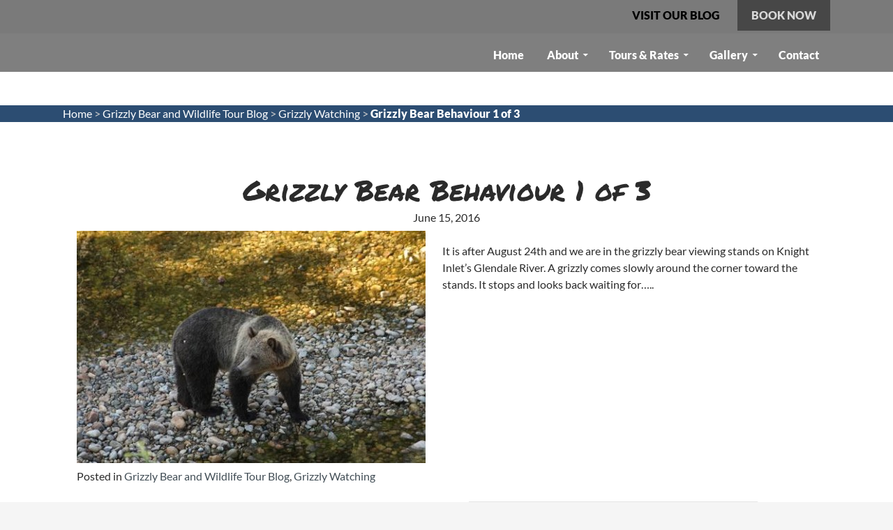

--- FILE ---
content_type: text/html; charset=UTF-8
request_url: https://grizzlybearwatching.com/grizzly-bear-wildlife-blog/grizzly-bears-behaviour/
body_size: 240156
content:
<!DOCTYPE html>
<!--[if IE 7]>
<html class="ie ie7" lang="en">
<![endif]-->
<!--[if IE 8]>
<html class="ie ie8" lang="en">
<![endif]-->
<!--[if !(IE 7) & !(IE 8)]><!-->
<html lang="en">
<!--<![endif]-->
<head><meta charset="UTF-8"><script>if(navigator.userAgent.match(/MSIE|Internet Explorer/i)||navigator.userAgent.match(/Trident\/7\..*?rv:11/i)){var href=document.location.href;if(!href.match(/[?&]nowprocket/)){if(href.indexOf("?")==-1){if(href.indexOf("#")==-1){document.location.href=href+"?nowprocket=1"}else{document.location.href=href.replace("#","?nowprocket=1#")}}else{if(href.indexOf("#")==-1){document.location.href=href+"&nowprocket=1"}else{document.location.href=href.replace("#","&nowprocket=1#")}}}}</script><script>(()=>{class RocketLazyLoadScripts{constructor(){this.v="2.0.4",this.userEvents=["keydown","keyup","mousedown","mouseup","mousemove","mouseover","mouseout","touchmove","touchstart","touchend","touchcancel","wheel","click","dblclick","input"],this.attributeEvents=["onblur","onclick","oncontextmenu","ondblclick","onfocus","onmousedown","onmouseenter","onmouseleave","onmousemove","onmouseout","onmouseover","onmouseup","onmousewheel","onscroll","onsubmit"]}async t(){this.i(),this.o(),/iP(ad|hone)/.test(navigator.userAgent)&&this.h(),this.u(),this.l(this),this.m(),this.k(this),this.p(this),this._(),await Promise.all([this.R(),this.L()]),this.lastBreath=Date.now(),this.S(this),this.P(),this.D(),this.O(),this.M(),await this.C(this.delayedScripts.normal),await this.C(this.delayedScripts.defer),await this.C(this.delayedScripts.async),await this.T(),await this.F(),await this.j(),await this.A(),window.dispatchEvent(new Event("rocket-allScriptsLoaded")),this.everythingLoaded=!0,this.lastTouchEnd&&await new Promise(t=>setTimeout(t,500-Date.now()+this.lastTouchEnd)),this.I(),this.H(),this.U(),this.W()}i(){this.CSPIssue=sessionStorage.getItem("rocketCSPIssue"),document.addEventListener("securitypolicyviolation",t=>{this.CSPIssue||"script-src-elem"!==t.violatedDirective||"data"!==t.blockedURI||(this.CSPIssue=!0,sessionStorage.setItem("rocketCSPIssue",!0))},{isRocket:!0})}o(){window.addEventListener("pageshow",t=>{this.persisted=t.persisted,this.realWindowLoadedFired=!0},{isRocket:!0}),window.addEventListener("pagehide",()=>{this.onFirstUserAction=null},{isRocket:!0})}h(){let t;function e(e){t=e}window.addEventListener("touchstart",e,{isRocket:!0}),window.addEventListener("touchend",function i(o){o.changedTouches[0]&&t.changedTouches[0]&&Math.abs(o.changedTouches[0].pageX-t.changedTouches[0].pageX)<10&&Math.abs(o.changedTouches[0].pageY-t.changedTouches[0].pageY)<10&&o.timeStamp-t.timeStamp<200&&(window.removeEventListener("touchstart",e,{isRocket:!0}),window.removeEventListener("touchend",i,{isRocket:!0}),"INPUT"===o.target.tagName&&"text"===o.target.type||(o.target.dispatchEvent(new TouchEvent("touchend",{target:o.target,bubbles:!0})),o.target.dispatchEvent(new MouseEvent("mouseover",{target:o.target,bubbles:!0})),o.target.dispatchEvent(new PointerEvent("click",{target:o.target,bubbles:!0,cancelable:!0,detail:1,clientX:o.changedTouches[0].clientX,clientY:o.changedTouches[0].clientY})),event.preventDefault()))},{isRocket:!0})}q(t){this.userActionTriggered||("mousemove"!==t.type||this.firstMousemoveIgnored?"keyup"===t.type||"mouseover"===t.type||"mouseout"===t.type||(this.userActionTriggered=!0,this.onFirstUserAction&&this.onFirstUserAction()):this.firstMousemoveIgnored=!0),"click"===t.type&&t.preventDefault(),t.stopPropagation(),t.stopImmediatePropagation(),"touchstart"===this.lastEvent&&"touchend"===t.type&&(this.lastTouchEnd=Date.now()),"click"===t.type&&(this.lastTouchEnd=0),this.lastEvent=t.type,t.composedPath&&t.composedPath()[0].getRootNode()instanceof ShadowRoot&&(t.rocketTarget=t.composedPath()[0]),this.savedUserEvents.push(t)}u(){this.savedUserEvents=[],this.userEventHandler=this.q.bind(this),this.userEvents.forEach(t=>window.addEventListener(t,this.userEventHandler,{passive:!1,isRocket:!0})),document.addEventListener("visibilitychange",this.userEventHandler,{isRocket:!0})}U(){this.userEvents.forEach(t=>window.removeEventListener(t,this.userEventHandler,{passive:!1,isRocket:!0})),document.removeEventListener("visibilitychange",this.userEventHandler,{isRocket:!0}),this.savedUserEvents.forEach(t=>{(t.rocketTarget||t.target).dispatchEvent(new window[t.constructor.name](t.type,t))})}m(){const t="return false",e=Array.from(this.attributeEvents,t=>"data-rocket-"+t),i="["+this.attributeEvents.join("],[")+"]",o="[data-rocket-"+this.attributeEvents.join("],[data-rocket-")+"]",s=(e,i,o)=>{o&&o!==t&&(e.setAttribute("data-rocket-"+i,o),e["rocket"+i]=new Function("event",o),e.setAttribute(i,t))};new MutationObserver(t=>{for(const n of t)"attributes"===n.type&&(n.attributeName.startsWith("data-rocket-")||this.everythingLoaded?n.attributeName.startsWith("data-rocket-")&&this.everythingLoaded&&this.N(n.target,n.attributeName.substring(12)):s(n.target,n.attributeName,n.target.getAttribute(n.attributeName))),"childList"===n.type&&n.addedNodes.forEach(t=>{if(t.nodeType===Node.ELEMENT_NODE)if(this.everythingLoaded)for(const i of[t,...t.querySelectorAll(o)])for(const t of i.getAttributeNames())e.includes(t)&&this.N(i,t.substring(12));else for(const e of[t,...t.querySelectorAll(i)])for(const t of e.getAttributeNames())this.attributeEvents.includes(t)&&s(e,t,e.getAttribute(t))})}).observe(document,{subtree:!0,childList:!0,attributeFilter:[...this.attributeEvents,...e]})}I(){this.attributeEvents.forEach(t=>{document.querySelectorAll("[data-rocket-"+t+"]").forEach(e=>{this.N(e,t)})})}N(t,e){const i=t.getAttribute("data-rocket-"+e);i&&(t.setAttribute(e,i),t.removeAttribute("data-rocket-"+e))}k(t){Object.defineProperty(HTMLElement.prototype,"onclick",{get(){return this.rocketonclick||null},set(e){this.rocketonclick=e,this.setAttribute(t.everythingLoaded?"onclick":"data-rocket-onclick","this.rocketonclick(event)")}})}S(t){function e(e,i){let o=e[i];e[i]=null,Object.defineProperty(e,i,{get:()=>o,set(s){t.everythingLoaded?o=s:e["rocket"+i]=o=s}})}e(document,"onreadystatechange"),e(window,"onload"),e(window,"onpageshow");try{Object.defineProperty(document,"readyState",{get:()=>t.rocketReadyState,set(e){t.rocketReadyState=e},configurable:!0}),document.readyState="loading"}catch(t){console.log("WPRocket DJE readyState conflict, bypassing")}}l(t){this.originalAddEventListener=EventTarget.prototype.addEventListener,this.originalRemoveEventListener=EventTarget.prototype.removeEventListener,this.savedEventListeners=[],EventTarget.prototype.addEventListener=function(e,i,o){o&&o.isRocket||!t.B(e,this)&&!t.userEvents.includes(e)||t.B(e,this)&&!t.userActionTriggered||e.startsWith("rocket-")||t.everythingLoaded?t.originalAddEventListener.call(this,e,i,o):(t.savedEventListeners.push({target:this,remove:!1,type:e,func:i,options:o}),"mouseenter"!==e&&"mouseleave"!==e||t.originalAddEventListener.call(this,e,t.savedUserEvents.push,o))},EventTarget.prototype.removeEventListener=function(e,i,o){o&&o.isRocket||!t.B(e,this)&&!t.userEvents.includes(e)||t.B(e,this)&&!t.userActionTriggered||e.startsWith("rocket-")||t.everythingLoaded?t.originalRemoveEventListener.call(this,e,i,o):t.savedEventListeners.push({target:this,remove:!0,type:e,func:i,options:o})}}J(t,e){this.savedEventListeners=this.savedEventListeners.filter(i=>{let o=i.type,s=i.target||window;return e!==o||t!==s||(this.B(o,s)&&(i.type="rocket-"+o),this.$(i),!1)})}H(){EventTarget.prototype.addEventListener=this.originalAddEventListener,EventTarget.prototype.removeEventListener=this.originalRemoveEventListener,this.savedEventListeners.forEach(t=>this.$(t))}$(t){t.remove?this.originalRemoveEventListener.call(t.target,t.type,t.func,t.options):this.originalAddEventListener.call(t.target,t.type,t.func,t.options)}p(t){let e;function i(e){return t.everythingLoaded?e:e.split(" ").map(t=>"load"===t||t.startsWith("load.")?"rocket-jquery-load":t).join(" ")}function o(o){function s(e){const s=o.fn[e];o.fn[e]=o.fn.init.prototype[e]=function(){return this[0]===window&&t.userActionTriggered&&("string"==typeof arguments[0]||arguments[0]instanceof String?arguments[0]=i(arguments[0]):"object"==typeof arguments[0]&&Object.keys(arguments[0]).forEach(t=>{const e=arguments[0][t];delete arguments[0][t],arguments[0][i(t)]=e})),s.apply(this,arguments),this}}if(o&&o.fn&&!t.allJQueries.includes(o)){const e={DOMContentLoaded:[],"rocket-DOMContentLoaded":[]};for(const t in e)document.addEventListener(t,()=>{e[t].forEach(t=>t())},{isRocket:!0});o.fn.ready=o.fn.init.prototype.ready=function(i){function s(){parseInt(o.fn.jquery)>2?setTimeout(()=>i.bind(document)(o)):i.bind(document)(o)}return"function"==typeof i&&(t.realDomReadyFired?!t.userActionTriggered||t.fauxDomReadyFired?s():e["rocket-DOMContentLoaded"].push(s):e.DOMContentLoaded.push(s)),o([])},s("on"),s("one"),s("off"),t.allJQueries.push(o)}e=o}t.allJQueries=[],o(window.jQuery),Object.defineProperty(window,"jQuery",{get:()=>e,set(t){o(t)}})}P(){const t=new Map;document.write=document.writeln=function(e){const i=document.currentScript,o=document.createRange(),s=i.parentElement;let n=t.get(i);void 0===n&&(n=i.nextSibling,t.set(i,n));const c=document.createDocumentFragment();o.setStart(c,0),c.appendChild(o.createContextualFragment(e)),s.insertBefore(c,n)}}async R(){return new Promise(t=>{this.userActionTriggered?t():this.onFirstUserAction=t})}async L(){return new Promise(t=>{document.addEventListener("DOMContentLoaded",()=>{this.realDomReadyFired=!0,t()},{isRocket:!0})})}async j(){return this.realWindowLoadedFired?Promise.resolve():new Promise(t=>{window.addEventListener("load",t,{isRocket:!0})})}M(){this.pendingScripts=[];this.scriptsMutationObserver=new MutationObserver(t=>{for(const e of t)e.addedNodes.forEach(t=>{"SCRIPT"!==t.tagName||t.noModule||t.isWPRocket||this.pendingScripts.push({script:t,promise:new Promise(e=>{const i=()=>{const i=this.pendingScripts.findIndex(e=>e.script===t);i>=0&&this.pendingScripts.splice(i,1),e()};t.addEventListener("load",i,{isRocket:!0}),t.addEventListener("error",i,{isRocket:!0}),setTimeout(i,1e3)})})})}),this.scriptsMutationObserver.observe(document,{childList:!0,subtree:!0})}async F(){await this.X(),this.pendingScripts.length?(await this.pendingScripts[0].promise,await this.F()):this.scriptsMutationObserver.disconnect()}D(){this.delayedScripts={normal:[],async:[],defer:[]},document.querySelectorAll("script[type$=rocketlazyloadscript]").forEach(t=>{t.hasAttribute("data-rocket-src")?t.hasAttribute("async")&&!1!==t.async?this.delayedScripts.async.push(t):t.hasAttribute("defer")&&!1!==t.defer||"module"===t.getAttribute("data-rocket-type")?this.delayedScripts.defer.push(t):this.delayedScripts.normal.push(t):this.delayedScripts.normal.push(t)})}async _(){await this.L();let t=[];document.querySelectorAll("script[type$=rocketlazyloadscript][data-rocket-src]").forEach(e=>{let i=e.getAttribute("data-rocket-src");if(i&&!i.startsWith("data:")){i.startsWith("//")&&(i=location.protocol+i);try{const o=new URL(i).origin;o!==location.origin&&t.push({src:o,crossOrigin:e.crossOrigin||"module"===e.getAttribute("data-rocket-type")})}catch(t){}}}),t=[...new Map(t.map(t=>[JSON.stringify(t),t])).values()],this.Y(t,"preconnect")}async G(t){if(await this.K(),!0!==t.noModule||!("noModule"in HTMLScriptElement.prototype))return new Promise(e=>{let i;function o(){(i||t).setAttribute("data-rocket-status","executed"),e()}try{if(navigator.userAgent.includes("Firefox/")||""===navigator.vendor||this.CSPIssue)i=document.createElement("script"),[...t.attributes].forEach(t=>{let e=t.nodeName;"type"!==e&&("data-rocket-type"===e&&(e="type"),"data-rocket-src"===e&&(e="src"),i.setAttribute(e,t.nodeValue))}),t.text&&(i.text=t.text),t.nonce&&(i.nonce=t.nonce),i.hasAttribute("src")?(i.addEventListener("load",o,{isRocket:!0}),i.addEventListener("error",()=>{i.setAttribute("data-rocket-status","failed-network"),e()},{isRocket:!0}),setTimeout(()=>{i.isConnected||e()},1)):(i.text=t.text,o()),i.isWPRocket=!0,t.parentNode.replaceChild(i,t);else{const i=t.getAttribute("data-rocket-type"),s=t.getAttribute("data-rocket-src");i?(t.type=i,t.removeAttribute("data-rocket-type")):t.removeAttribute("type"),t.addEventListener("load",o,{isRocket:!0}),t.addEventListener("error",i=>{this.CSPIssue&&i.target.src.startsWith("data:")?(console.log("WPRocket: CSP fallback activated"),t.removeAttribute("src"),this.G(t).then(e)):(t.setAttribute("data-rocket-status","failed-network"),e())},{isRocket:!0}),s?(t.fetchPriority="high",t.removeAttribute("data-rocket-src"),t.src=s):t.src="data:text/javascript;base64,"+window.btoa(unescape(encodeURIComponent(t.text)))}}catch(i){t.setAttribute("data-rocket-status","failed-transform"),e()}});t.setAttribute("data-rocket-status","skipped")}async C(t){const e=t.shift();return e?(e.isConnected&&await this.G(e),this.C(t)):Promise.resolve()}O(){this.Y([...this.delayedScripts.normal,...this.delayedScripts.defer,...this.delayedScripts.async],"preload")}Y(t,e){this.trash=this.trash||[];let i=!0;var o=document.createDocumentFragment();t.forEach(t=>{const s=t.getAttribute&&t.getAttribute("data-rocket-src")||t.src;if(s&&!s.startsWith("data:")){const n=document.createElement("link");n.href=s,n.rel=e,"preconnect"!==e&&(n.as="script",n.fetchPriority=i?"high":"low"),t.getAttribute&&"module"===t.getAttribute("data-rocket-type")&&(n.crossOrigin=!0),t.crossOrigin&&(n.crossOrigin=t.crossOrigin),t.integrity&&(n.integrity=t.integrity),t.nonce&&(n.nonce=t.nonce),o.appendChild(n),this.trash.push(n),i=!1}}),document.head.appendChild(o)}W(){this.trash.forEach(t=>t.remove())}async T(){try{document.readyState="interactive"}catch(t){}this.fauxDomReadyFired=!0;try{await this.K(),this.J(document,"readystatechange"),document.dispatchEvent(new Event("rocket-readystatechange")),await this.K(),document.rocketonreadystatechange&&document.rocketonreadystatechange(),await this.K(),this.J(document,"DOMContentLoaded"),document.dispatchEvent(new Event("rocket-DOMContentLoaded")),await this.K(),this.J(window,"DOMContentLoaded"),window.dispatchEvent(new Event("rocket-DOMContentLoaded"))}catch(t){console.error(t)}}async A(){try{document.readyState="complete"}catch(t){}try{await this.K(),this.J(document,"readystatechange"),document.dispatchEvent(new Event("rocket-readystatechange")),await this.K(),document.rocketonreadystatechange&&document.rocketonreadystatechange(),await this.K(),this.J(window,"load"),window.dispatchEvent(new Event("rocket-load")),await this.K(),window.rocketonload&&window.rocketonload(),await this.K(),this.allJQueries.forEach(t=>t(window).trigger("rocket-jquery-load")),await this.K(),this.J(window,"pageshow");const t=new Event("rocket-pageshow");t.persisted=this.persisted,window.dispatchEvent(t),await this.K(),window.rocketonpageshow&&window.rocketonpageshow({persisted:this.persisted})}catch(t){console.error(t)}}async K(){Date.now()-this.lastBreath>45&&(await this.X(),this.lastBreath=Date.now())}async X(){return document.hidden?new Promise(t=>setTimeout(t)):new Promise(t=>requestAnimationFrame(t))}B(t,e){return e===document&&"readystatechange"===t||(e===document&&"DOMContentLoaded"===t||(e===window&&"DOMContentLoaded"===t||(e===window&&"load"===t||e===window&&"pageshow"===t)))}static run(){(new RocketLazyLoadScripts).t()}}RocketLazyLoadScripts.run()})();</script>
	
	<meta name="viewport" content="width=device-width">
	<title>Grizzly Bear Behaviour 1 of 3 | Grizzly Bear Tours &amp; Whale Watching, Knight Inlet</title>
<link data-rocket-preload as="style" href="https://fonts.googleapis.com/css?family=Permanent%20Marker%7CPermanent%20Marker%3A400&#038;display=swap" rel="preload">
<link href="https://fonts.googleapis.com/css?family=Permanent%20Marker%7CPermanent%20Marker%3A400&#038;display=swap" media="print" onload="this.media=&#039;all&#039;" rel="stylesheet">
<noscript data-wpr-hosted-gf-parameters=""><link rel="stylesheet" href="https://fonts.googleapis.com/css?family=Permanent%20Marker%7CPermanent%20Marker%3A400&#038;display=swap"></noscript>
	<link rel="profile" href="https://gmpg.org/xfn/11">
	<link rel="pingback" href="https://grizzlybearwatching.com/xmlrpc.php">
    
    <!--[if lt IE 9]>
	<script src="https://grizzlybearwatching.com/wp-content/themes/twentyfourteen/js/html5.js"></script>
	<![endif]-->
 	<meta name='robots' content='index, follow, max-image-preview:large, max-snippet:-1, max-video-preview:-1' />

	<!-- This site is optimized with the Yoast SEO plugin v26.8 - https://yoast.com/product/yoast-seo-wordpress/ -->
	<meta name="description" content="It is after August 24th and we are in the grizzly bear viewing stands on Knight Inlet&#039;s Glendale River. A grizzly comes slowly around the corner toward" />
	<link rel="canonical" href="https://grizzlybearwatching.com/grizzly-bear-wildlife-blog/grizzly-bears-behaviour/" />
	<meta property="og:locale" content="en_US" />
	<meta property="og:type" content="article" />
	<meta property="og:title" content="Grizzly Bear Behaviour 1 of 3 | Grizzly Bear Tours &amp; Whale Watching, Knight Inlet" />
	<meta property="og:description" content="It is after August 24th and we are in the grizzly bear viewing stands on Knight Inlet&#039;s Glendale River. A grizzly comes slowly around the corner toward" />
	<meta property="og:url" content="https://grizzlybearwatching.com/grizzly-bear-wildlife-blog/grizzly-bears-behaviour/" />
	<meta property="og:site_name" content="Sailcone&#039;s Grizzly Bear Lodge" />
	<meta property="article:published_time" content="2016-06-15T08:25:56+00:00" />
	<meta property="og:image" content="https://grizzlybearwatching.com/wp-content/uploads/2016/02/g-salmon-weir-3-500x333.jpg" />
	<meta name="author" content="Lodge Guide" />
	<meta name="twitter:card" content="summary_large_image" />
	<meta name="twitter:label1" content="Written by" />
	<meta name="twitter:data1" content="Lodge Guide" />
	<script type="application/ld+json" class="yoast-schema-graph">{"@context":"https://schema.org","@graph":[{"@type":"Article","@id":"https://grizzlybearwatching.com/grizzly-bear-wildlife-blog/grizzly-bears-behaviour/#article","isPartOf":{"@id":"https://grizzlybearwatching.com/grizzly-bear-wildlife-blog/grizzly-bears-behaviour/"},"author":{"name":"Lodge Guide","@id":"https://grizzlybearwatching.com/#/schema/person/7f9a5ccbe284182f84d9b94d069190b4"},"headline":"Grizzly Bear Behaviour 1 of 3","datePublished":"2016-06-15T08:25:56+00:00","mainEntityOfPage":{"@id":"https://grizzlybearwatching.com/grizzly-bear-wildlife-blog/grizzly-bears-behaviour/"},"wordCount":41,"image":{"@id":"https://grizzlybearwatching.com/grizzly-bear-wildlife-blog/grizzly-bears-behaviour/#primaryimage"},"thumbnailUrl":"https://grizzlybearwatching.com/wp-content/uploads/2016/02/g-salmon-weir-3-500x333.jpg","keywords":["Bears","grizzly","Grizzly Bears"],"articleSection":["Grizzly Bear and Wildlife Tour Blog","Grizzly Watching"],"inLanguage":"en"},{"@type":"WebPage","@id":"https://grizzlybearwatching.com/grizzly-bear-wildlife-blog/grizzly-bears-behaviour/","url":"https://grizzlybearwatching.com/grizzly-bear-wildlife-blog/grizzly-bears-behaviour/","name":"Grizzly Bear Behaviour 1 of 3 | Grizzly Bear Tours & Whale Watching, Knight Inlet","isPartOf":{"@id":"https://grizzlybearwatching.com/#website"},"primaryImageOfPage":{"@id":"https://grizzlybearwatching.com/grizzly-bear-wildlife-blog/grizzly-bears-behaviour/#primaryimage"},"image":{"@id":"https://grizzlybearwatching.com/grizzly-bear-wildlife-blog/grizzly-bears-behaviour/#primaryimage"},"thumbnailUrl":"https://grizzlybearwatching.com/wp-content/uploads/2016/02/g-salmon-weir-3-500x333.jpg","datePublished":"2016-06-15T08:25:56+00:00","author":{"@id":"https://grizzlybearwatching.com/#/schema/person/7f9a5ccbe284182f84d9b94d069190b4"},"description":"It is after August 24th and we are in the grizzly bear viewing stands on Knight Inlet's Glendale River. A grizzly comes slowly around the corner toward","breadcrumb":{"@id":"https://grizzlybearwatching.com/grizzly-bear-wildlife-blog/grizzly-bears-behaviour/#breadcrumb"},"inLanguage":"en","potentialAction":[{"@type":"ReadAction","target":["https://grizzlybearwatching.com/grizzly-bear-wildlife-blog/grizzly-bears-behaviour/"]}]},{"@type":"ImageObject","inLanguage":"en","@id":"https://grizzlybearwatching.com/grizzly-bear-wildlife-blog/grizzly-bears-behaviour/#primaryimage","url":"https://grizzlybearwatching.com/wp-content/uploads/2016/02/g-salmon-weir-3.jpg","contentUrl":"https://grizzlybearwatching.com/wp-content/uploads/2016/02/g-salmon-weir-3.jpg","width":519,"height":346,"caption":"mother grizzly waiting"},{"@type":"BreadcrumbList","@id":"https://grizzlybearwatching.com/grizzly-bear-wildlife-blog/grizzly-bears-behaviour/#breadcrumb","itemListElement":[{"@type":"ListItem","position":1,"name":"Home","item":"https://grizzlybearwatching.com/"},{"@type":"ListItem","position":2,"name":"Grizzly Bear and Wildlife Tour Blog","item":"https://grizzlybearwatching.com/category/grizzly-bear-wildlife-blog/"},{"@type":"ListItem","position":3,"name":"Grizzly Watching","item":"https://grizzlybearwatching.com/category/grizzly-bear-wildlife-blog/grizzly-bear-watching-day/"},{"@type":"ListItem","position":4,"name":"Grizzly Bear Behaviour 1 of 3"}]},{"@type":"WebSite","@id":"https://grizzlybearwatching.com/#website","url":"https://grizzlybearwatching.com/","name":"Sailcone's Grizzly Bear Lodge","description":"","potentialAction":[{"@type":"SearchAction","target":{"@type":"EntryPoint","urlTemplate":"https://grizzlybearwatching.com/?s={search_term_string}"},"query-input":{"@type":"PropertyValueSpecification","valueRequired":true,"valueName":"search_term_string"}}],"inLanguage":"en"},{"@type":"Person","@id":"https://grizzlybearwatching.com/#/schema/person/7f9a5ccbe284182f84d9b94d069190b4","name":"Lodge Guide","image":{"@type":"ImageObject","inLanguage":"en","@id":"https://grizzlybearwatching.com/#/schema/person/image/","url":"https://secure.gravatar.com/avatar/ba78648034ec590b5649ac31157887a1364c22f2816eb12e7ada83034d768e53?s=96&d=mm&r=g","contentUrl":"https://secure.gravatar.com/avatar/ba78648034ec590b5649ac31157887a1364c22f2816eb12e7ada83034d768e53?s=96&d=mm&r=g","caption":"Lodge Guide"},"url":"https://grizzlybearwatching.com/author/georgeb/"}]}</script>
	<!-- / Yoast SEO plugin. -->


<link rel='dns-prefetch' href='//use.fontawesome.com' />
<link rel='dns-prefetch' href='//fonts.googleapis.com' />
<link href='https://fonts.gstatic.com' crossorigin rel='preconnect' />
<link rel="alternate" type="application/rss+xml" title="Sailcone&#039;s Grizzly Bear Lodge &raquo; Feed" href="https://grizzlybearwatching.com/feed/" />
<link rel="alternate" type="application/rss+xml" title="Sailcone&#039;s Grizzly Bear Lodge &raquo; Comments Feed" href="https://grizzlybearwatching.com/comments/feed/" />
<link rel="alternate" title="oEmbed (JSON)" type="application/json+oembed" href="https://grizzlybearwatching.com/wp-json/oembed/1.0/embed?url=https%3A%2F%2Fgrizzlybearwatching.com%2Fgrizzly-bear-wildlife-blog%2Fgrizzly-bears-behaviour%2F" />
<link rel="alternate" title="oEmbed (XML)" type="text/xml+oembed" href="https://grizzlybearwatching.com/wp-json/oembed/1.0/embed?url=https%3A%2F%2Fgrizzlybearwatching.com%2Fgrizzly-bear-wildlife-blog%2Fgrizzly-bears-behaviour%2F&#038;format=xml" />
		<!-- This site uses the Google Analytics by MonsterInsights plugin v9.11.1 - Using Analytics tracking - https://www.monsterinsights.com/ -->
							<script type="rocketlazyloadscript" data-rocket-src="//www.googletagmanager.com/gtag/js?id=G-JLV5Y406DM"  data-cfasync="false" data-wpfc-render="false" async></script>
			<script type="rocketlazyloadscript" data-cfasync="false" data-wpfc-render="false">
				var mi_version = '9.11.1';
				var mi_track_user = true;
				var mi_no_track_reason = '';
								var MonsterInsightsDefaultLocations = {"page_location":"https:\/\/grizzlybearwatching.com\/grizzly-bear-wildlife-blog\/grizzly-bears-behaviour\/"};
								if ( typeof MonsterInsightsPrivacyGuardFilter === 'function' ) {
					var MonsterInsightsLocations = (typeof MonsterInsightsExcludeQuery === 'object') ? MonsterInsightsPrivacyGuardFilter( MonsterInsightsExcludeQuery ) : MonsterInsightsPrivacyGuardFilter( MonsterInsightsDefaultLocations );
				} else {
					var MonsterInsightsLocations = (typeof MonsterInsightsExcludeQuery === 'object') ? MonsterInsightsExcludeQuery : MonsterInsightsDefaultLocations;
				}

								var disableStrs = [
										'ga-disable-G-JLV5Y406DM',
									];

				/* Function to detect opted out users */
				function __gtagTrackerIsOptedOut() {
					for (var index = 0; index < disableStrs.length; index++) {
						if (document.cookie.indexOf(disableStrs[index] + '=true') > -1) {
							return true;
						}
					}

					return false;
				}

				/* Disable tracking if the opt-out cookie exists. */
				if (__gtagTrackerIsOptedOut()) {
					for (var index = 0; index < disableStrs.length; index++) {
						window[disableStrs[index]] = true;
					}
				}

				/* Opt-out function */
				function __gtagTrackerOptout() {
					for (var index = 0; index < disableStrs.length; index++) {
						document.cookie = disableStrs[index] + '=true; expires=Thu, 31 Dec 2099 23:59:59 UTC; path=/';
						window[disableStrs[index]] = true;
					}
				}

				if ('undefined' === typeof gaOptout) {
					function gaOptout() {
						__gtagTrackerOptout();
					}
				}
								window.dataLayer = window.dataLayer || [];

				window.MonsterInsightsDualTracker = {
					helpers: {},
					trackers: {},
				};
				if (mi_track_user) {
					function __gtagDataLayer() {
						dataLayer.push(arguments);
					}

					function __gtagTracker(type, name, parameters) {
						if (!parameters) {
							parameters = {};
						}

						if (parameters.send_to) {
							__gtagDataLayer.apply(null, arguments);
							return;
						}

						if (type === 'event') {
														parameters.send_to = monsterinsights_frontend.v4_id;
							var hookName = name;
							if (typeof parameters['event_category'] !== 'undefined') {
								hookName = parameters['event_category'] + ':' + name;
							}

							if (typeof MonsterInsightsDualTracker.trackers[hookName] !== 'undefined') {
								MonsterInsightsDualTracker.trackers[hookName](parameters);
							} else {
								__gtagDataLayer('event', name, parameters);
							}
							
						} else {
							__gtagDataLayer.apply(null, arguments);
						}
					}

					__gtagTracker('js', new Date());
					__gtagTracker('set', {
						'developer_id.dZGIzZG': true,
											});
					if ( MonsterInsightsLocations.page_location ) {
						__gtagTracker('set', MonsterInsightsLocations);
					}
										__gtagTracker('config', 'G-JLV5Y406DM', {"forceSSL":"true"} );
										window.gtag = __gtagTracker;										(function () {
						/* https://developers.google.com/analytics/devguides/collection/analyticsjs/ */
						/* ga and __gaTracker compatibility shim. */
						var noopfn = function () {
							return null;
						};
						var newtracker = function () {
							return new Tracker();
						};
						var Tracker = function () {
							return null;
						};
						var p = Tracker.prototype;
						p.get = noopfn;
						p.set = noopfn;
						p.send = function () {
							var args = Array.prototype.slice.call(arguments);
							args.unshift('send');
							__gaTracker.apply(null, args);
						};
						var __gaTracker = function () {
							var len = arguments.length;
							if (len === 0) {
								return;
							}
							var f = arguments[len - 1];
							if (typeof f !== 'object' || f === null || typeof f.hitCallback !== 'function') {
								if ('send' === arguments[0]) {
									var hitConverted, hitObject = false, action;
									if ('event' === arguments[1]) {
										if ('undefined' !== typeof arguments[3]) {
											hitObject = {
												'eventAction': arguments[3],
												'eventCategory': arguments[2],
												'eventLabel': arguments[4],
												'value': arguments[5] ? arguments[5] : 1,
											}
										}
									}
									if ('pageview' === arguments[1]) {
										if ('undefined' !== typeof arguments[2]) {
											hitObject = {
												'eventAction': 'page_view',
												'page_path': arguments[2],
											}
										}
									}
									if (typeof arguments[2] === 'object') {
										hitObject = arguments[2];
									}
									if (typeof arguments[5] === 'object') {
										Object.assign(hitObject, arguments[5]);
									}
									if ('undefined' !== typeof arguments[1].hitType) {
										hitObject = arguments[1];
										if ('pageview' === hitObject.hitType) {
											hitObject.eventAction = 'page_view';
										}
									}
									if (hitObject) {
										action = 'timing' === arguments[1].hitType ? 'timing_complete' : hitObject.eventAction;
										hitConverted = mapArgs(hitObject);
										__gtagTracker('event', action, hitConverted);
									}
								}
								return;
							}

							function mapArgs(args) {
								var arg, hit = {};
								var gaMap = {
									'eventCategory': 'event_category',
									'eventAction': 'event_action',
									'eventLabel': 'event_label',
									'eventValue': 'event_value',
									'nonInteraction': 'non_interaction',
									'timingCategory': 'event_category',
									'timingVar': 'name',
									'timingValue': 'value',
									'timingLabel': 'event_label',
									'page': 'page_path',
									'location': 'page_location',
									'title': 'page_title',
									'referrer' : 'page_referrer',
								};
								for (arg in args) {
																		if (!(!args.hasOwnProperty(arg) || !gaMap.hasOwnProperty(arg))) {
										hit[gaMap[arg]] = args[arg];
									} else {
										hit[arg] = args[arg];
									}
								}
								return hit;
							}

							try {
								f.hitCallback();
							} catch (ex) {
							}
						};
						__gaTracker.create = newtracker;
						__gaTracker.getByName = newtracker;
						__gaTracker.getAll = function () {
							return [];
						};
						__gaTracker.remove = noopfn;
						__gaTracker.loaded = true;
						window['__gaTracker'] = __gaTracker;
					})();
									} else {
										console.log("");
					(function () {
						function __gtagTracker() {
							return null;
						}

						window['__gtagTracker'] = __gtagTracker;
						window['gtag'] = __gtagTracker;
					})();
									}
			</script>
							<!-- / Google Analytics by MonsterInsights -->
		<style id='wp-img-auto-sizes-contain-inline-css'>
img:is([sizes=auto i],[sizes^="auto," i]){contain-intrinsic-size:3000px 1500px}
/*# sourceURL=wp-img-auto-sizes-contain-inline-css */
</style>
<style id='wp-emoji-styles-inline-css'>

	img.wp-smiley, img.emoji {
		display: inline !important;
		border: none !important;
		box-shadow: none !important;
		height: 1em !important;
		width: 1em !important;
		margin: 0 0.07em !important;
		vertical-align: -0.1em !important;
		background: none !important;
		padding: 0 !important;
	}
/*# sourceURL=wp-emoji-styles-inline-css */
</style>
<style id='wp-block-library-inline-css'>
:root{--wp-block-synced-color:#7a00df;--wp-block-synced-color--rgb:122,0,223;--wp-bound-block-color:var(--wp-block-synced-color);--wp-editor-canvas-background:#ddd;--wp-admin-theme-color:#007cba;--wp-admin-theme-color--rgb:0,124,186;--wp-admin-theme-color-darker-10:#006ba1;--wp-admin-theme-color-darker-10--rgb:0,107,160.5;--wp-admin-theme-color-darker-20:#005a87;--wp-admin-theme-color-darker-20--rgb:0,90,135;--wp-admin-border-width-focus:2px}@media (min-resolution:192dpi){:root{--wp-admin-border-width-focus:1.5px}}.wp-element-button{cursor:pointer}:root .has-very-light-gray-background-color{background-color:#eee}:root .has-very-dark-gray-background-color{background-color:#313131}:root .has-very-light-gray-color{color:#eee}:root .has-very-dark-gray-color{color:#313131}:root .has-vivid-green-cyan-to-vivid-cyan-blue-gradient-background{background:linear-gradient(135deg,#00d084,#0693e3)}:root .has-purple-crush-gradient-background{background:linear-gradient(135deg,#34e2e4,#4721fb 50%,#ab1dfe)}:root .has-hazy-dawn-gradient-background{background:linear-gradient(135deg,#faaca8,#dad0ec)}:root .has-subdued-olive-gradient-background{background:linear-gradient(135deg,#fafae1,#67a671)}:root .has-atomic-cream-gradient-background{background:linear-gradient(135deg,#fdd79a,#004a59)}:root .has-nightshade-gradient-background{background:linear-gradient(135deg,#330968,#31cdcf)}:root .has-midnight-gradient-background{background:linear-gradient(135deg,#020381,#2874fc)}:root{--wp--preset--font-size--normal:16px;--wp--preset--font-size--huge:42px}.has-regular-font-size{font-size:1em}.has-larger-font-size{font-size:2.625em}.has-normal-font-size{font-size:var(--wp--preset--font-size--normal)}.has-huge-font-size{font-size:var(--wp--preset--font-size--huge)}.has-text-align-center{text-align:center}.has-text-align-left{text-align:left}.has-text-align-right{text-align:right}.has-fit-text{white-space:nowrap!important}#end-resizable-editor-section{display:none}.aligncenter{clear:both}.items-justified-left{justify-content:flex-start}.items-justified-center{justify-content:center}.items-justified-right{justify-content:flex-end}.items-justified-space-between{justify-content:space-between}.screen-reader-text{border:0;clip-path:inset(50%);height:1px;margin:-1px;overflow:hidden;padding:0;position:absolute;width:1px;word-wrap:normal!important}.screen-reader-text:focus{background-color:#ddd;clip-path:none;color:#444;display:block;font-size:1em;height:auto;left:5px;line-height:normal;padding:15px 23px 14px;text-decoration:none;top:5px;width:auto;z-index:100000}html :where(.has-border-color){border-style:solid}html :where([style*=border-top-color]){border-top-style:solid}html :where([style*=border-right-color]){border-right-style:solid}html :where([style*=border-bottom-color]){border-bottom-style:solid}html :where([style*=border-left-color]){border-left-style:solid}html :where([style*=border-width]){border-style:solid}html :where([style*=border-top-width]){border-top-style:solid}html :where([style*=border-right-width]){border-right-style:solid}html :where([style*=border-bottom-width]){border-bottom-style:solid}html :where([style*=border-left-width]){border-left-style:solid}html :where(img[class*=wp-image-]){height:auto;max-width:100%}:where(figure){margin:0 0 1em}html :where(.is-position-sticky){--wp-admin--admin-bar--position-offset:var(--wp-admin--admin-bar--height,0px)}@media screen and (max-width:600px){html :where(.is-position-sticky){--wp-admin--admin-bar--position-offset:0px}}

/*# sourceURL=wp-block-library-inline-css */
</style><style id='wp-block-image-inline-css'>
.wp-block-image>a,.wp-block-image>figure>a{display:inline-block}.wp-block-image img{box-sizing:border-box;height:auto;max-width:100%;vertical-align:bottom}@media not (prefers-reduced-motion){.wp-block-image img.hide{visibility:hidden}.wp-block-image img.show{animation:show-content-image .4s}}.wp-block-image[style*=border-radius] img,.wp-block-image[style*=border-radius]>a{border-radius:inherit}.wp-block-image.has-custom-border img{box-sizing:border-box}.wp-block-image.aligncenter{text-align:center}.wp-block-image.alignfull>a,.wp-block-image.alignwide>a{width:100%}.wp-block-image.alignfull img,.wp-block-image.alignwide img{height:auto;width:100%}.wp-block-image .aligncenter,.wp-block-image .alignleft,.wp-block-image .alignright,.wp-block-image.aligncenter,.wp-block-image.alignleft,.wp-block-image.alignright{display:table}.wp-block-image .aligncenter>figcaption,.wp-block-image .alignleft>figcaption,.wp-block-image .alignright>figcaption,.wp-block-image.aligncenter>figcaption,.wp-block-image.alignleft>figcaption,.wp-block-image.alignright>figcaption{caption-side:bottom;display:table-caption}.wp-block-image .alignleft{float:left;margin:.5em 1em .5em 0}.wp-block-image .alignright{float:right;margin:.5em 0 .5em 1em}.wp-block-image .aligncenter{margin-left:auto;margin-right:auto}.wp-block-image :where(figcaption){margin-bottom:1em;margin-top:.5em}.wp-block-image.is-style-circle-mask img{border-radius:9999px}@supports ((-webkit-mask-image:none) or (mask-image:none)) or (-webkit-mask-image:none){.wp-block-image.is-style-circle-mask img{border-radius:0;-webkit-mask-image:url('data:image/svg+xml;utf8,<svg viewBox="0 0 100 100" xmlns="http://www.w3.org/2000/svg"><circle cx="50" cy="50" r="50"/></svg>');mask-image:url('data:image/svg+xml;utf8,<svg viewBox="0 0 100 100" xmlns="http://www.w3.org/2000/svg"><circle cx="50" cy="50" r="50"/></svg>');mask-mode:alpha;-webkit-mask-position:center;mask-position:center;-webkit-mask-repeat:no-repeat;mask-repeat:no-repeat;-webkit-mask-size:contain;mask-size:contain}}:root :where(.wp-block-image.is-style-rounded img,.wp-block-image .is-style-rounded img){border-radius:9999px}.wp-block-image figure{margin:0}.wp-lightbox-container{display:flex;flex-direction:column;position:relative}.wp-lightbox-container img{cursor:zoom-in}.wp-lightbox-container img:hover+button{opacity:1}.wp-lightbox-container button{align-items:center;backdrop-filter:blur(16px) saturate(180%);background-color:#5a5a5a40;border:none;border-radius:4px;cursor:zoom-in;display:flex;height:20px;justify-content:center;opacity:0;padding:0;position:absolute;right:16px;text-align:center;top:16px;width:20px;z-index:100}@media not (prefers-reduced-motion){.wp-lightbox-container button{transition:opacity .2s ease}}.wp-lightbox-container button:focus-visible{outline:3px auto #5a5a5a40;outline:3px auto -webkit-focus-ring-color;outline-offset:3px}.wp-lightbox-container button:hover{cursor:pointer;opacity:1}.wp-lightbox-container button:focus{opacity:1}.wp-lightbox-container button:focus,.wp-lightbox-container button:hover,.wp-lightbox-container button:not(:hover):not(:active):not(.has-background){background-color:#5a5a5a40;border:none}.wp-lightbox-overlay{box-sizing:border-box;cursor:zoom-out;height:100vh;left:0;overflow:hidden;position:fixed;top:0;visibility:hidden;width:100%;z-index:100000}.wp-lightbox-overlay .close-button{align-items:center;cursor:pointer;display:flex;justify-content:center;min-height:40px;min-width:40px;padding:0;position:absolute;right:calc(env(safe-area-inset-right) + 16px);top:calc(env(safe-area-inset-top) + 16px);z-index:5000000}.wp-lightbox-overlay .close-button:focus,.wp-lightbox-overlay .close-button:hover,.wp-lightbox-overlay .close-button:not(:hover):not(:active):not(.has-background){background:none;border:none}.wp-lightbox-overlay .lightbox-image-container{height:var(--wp--lightbox-container-height);left:50%;overflow:hidden;position:absolute;top:50%;transform:translate(-50%,-50%);transform-origin:top left;width:var(--wp--lightbox-container-width);z-index:9999999999}.wp-lightbox-overlay .wp-block-image{align-items:center;box-sizing:border-box;display:flex;height:100%;justify-content:center;margin:0;position:relative;transform-origin:0 0;width:100%;z-index:3000000}.wp-lightbox-overlay .wp-block-image img{height:var(--wp--lightbox-image-height);min-height:var(--wp--lightbox-image-height);min-width:var(--wp--lightbox-image-width);width:var(--wp--lightbox-image-width)}.wp-lightbox-overlay .wp-block-image figcaption{display:none}.wp-lightbox-overlay button{background:none;border:none}.wp-lightbox-overlay .scrim{background-color:#fff;height:100%;opacity:.9;position:absolute;width:100%;z-index:2000000}.wp-lightbox-overlay.active{visibility:visible}@media not (prefers-reduced-motion){.wp-lightbox-overlay.active{animation:turn-on-visibility .25s both}.wp-lightbox-overlay.active img{animation:turn-on-visibility .35s both}.wp-lightbox-overlay.show-closing-animation:not(.active){animation:turn-off-visibility .35s both}.wp-lightbox-overlay.show-closing-animation:not(.active) img{animation:turn-off-visibility .25s both}.wp-lightbox-overlay.zoom.active{animation:none;opacity:1;visibility:visible}.wp-lightbox-overlay.zoom.active .lightbox-image-container{animation:lightbox-zoom-in .4s}.wp-lightbox-overlay.zoom.active .lightbox-image-container img{animation:none}.wp-lightbox-overlay.zoom.active .scrim{animation:turn-on-visibility .4s forwards}.wp-lightbox-overlay.zoom.show-closing-animation:not(.active){animation:none}.wp-lightbox-overlay.zoom.show-closing-animation:not(.active) .lightbox-image-container{animation:lightbox-zoom-out .4s}.wp-lightbox-overlay.zoom.show-closing-animation:not(.active) .lightbox-image-container img{animation:none}.wp-lightbox-overlay.zoom.show-closing-animation:not(.active) .scrim{animation:turn-off-visibility .4s forwards}}@keyframes show-content-image{0%{visibility:hidden}99%{visibility:hidden}to{visibility:visible}}@keyframes turn-on-visibility{0%{opacity:0}to{opacity:1}}@keyframes turn-off-visibility{0%{opacity:1;visibility:visible}99%{opacity:0;visibility:visible}to{opacity:0;visibility:hidden}}@keyframes lightbox-zoom-in{0%{transform:translate(calc((-100vw + var(--wp--lightbox-scrollbar-width))/2 + var(--wp--lightbox-initial-left-position)),calc(-50vh + var(--wp--lightbox-initial-top-position))) scale(var(--wp--lightbox-scale))}to{transform:translate(-50%,-50%) scale(1)}}@keyframes lightbox-zoom-out{0%{transform:translate(-50%,-50%) scale(1);visibility:visible}99%{visibility:visible}to{transform:translate(calc((-100vw + var(--wp--lightbox-scrollbar-width))/2 + var(--wp--lightbox-initial-left-position)),calc(-50vh + var(--wp--lightbox-initial-top-position))) scale(var(--wp--lightbox-scale));visibility:hidden}}
/*# sourceURL=https://grizzlybearwatching.com/wp-includes/blocks/image/style.min.css */
</style>
<style id='wp-block-image-theme-inline-css'>
:root :where(.wp-block-image figcaption){color:#555;font-size:13px;text-align:center}.is-dark-theme :root :where(.wp-block-image figcaption){color:#ffffffa6}.wp-block-image{margin:0 0 1em}
/*# sourceURL=https://grizzlybearwatching.com/wp-includes/blocks/image/theme.min.css */
</style>
<style id='wp-block-paragraph-inline-css'>
.is-small-text{font-size:.875em}.is-regular-text{font-size:1em}.is-large-text{font-size:2.25em}.is-larger-text{font-size:3em}.has-drop-cap:not(:focus):first-letter{float:left;font-size:8.4em;font-style:normal;font-weight:100;line-height:.68;margin:.05em .1em 0 0;text-transform:uppercase}body.rtl .has-drop-cap:not(:focus):first-letter{float:none;margin-left:.1em}p.has-drop-cap.has-background{overflow:hidden}:root :where(p.has-background){padding:1.25em 2.375em}:where(p.has-text-color:not(.has-link-color)) a{color:inherit}p.has-text-align-left[style*="writing-mode:vertical-lr"],p.has-text-align-right[style*="writing-mode:vertical-rl"]{rotate:180deg}
/*# sourceURL=https://grizzlybearwatching.com/wp-includes/blocks/paragraph/style.min.css */
</style>
<style id='global-styles-inline-css'>
:root{--wp--preset--aspect-ratio--square: 1;--wp--preset--aspect-ratio--4-3: 4/3;--wp--preset--aspect-ratio--3-4: 3/4;--wp--preset--aspect-ratio--3-2: 3/2;--wp--preset--aspect-ratio--2-3: 2/3;--wp--preset--aspect-ratio--16-9: 16/9;--wp--preset--aspect-ratio--9-16: 9/16;--wp--preset--color--black: #000;--wp--preset--color--cyan-bluish-gray: #abb8c3;--wp--preset--color--white: #fff;--wp--preset--color--pale-pink: #f78da7;--wp--preset--color--vivid-red: #cf2e2e;--wp--preset--color--luminous-vivid-orange: #ff6900;--wp--preset--color--luminous-vivid-amber: #fcb900;--wp--preset--color--light-green-cyan: #7bdcb5;--wp--preset--color--vivid-green-cyan: #00d084;--wp--preset--color--pale-cyan-blue: #8ed1fc;--wp--preset--color--vivid-cyan-blue: #0693e3;--wp--preset--color--vivid-purple: #9b51e0;--wp--preset--color--green: #24890d;--wp--preset--color--dark-gray: #2b2b2b;--wp--preset--color--medium-gray: #767676;--wp--preset--color--light-gray: #f5f5f5;--wp--preset--gradient--vivid-cyan-blue-to-vivid-purple: linear-gradient(135deg,rgb(6,147,227) 0%,rgb(155,81,224) 100%);--wp--preset--gradient--light-green-cyan-to-vivid-green-cyan: linear-gradient(135deg,rgb(122,220,180) 0%,rgb(0,208,130) 100%);--wp--preset--gradient--luminous-vivid-amber-to-luminous-vivid-orange: linear-gradient(135deg,rgb(252,185,0) 0%,rgb(255,105,0) 100%);--wp--preset--gradient--luminous-vivid-orange-to-vivid-red: linear-gradient(135deg,rgb(255,105,0) 0%,rgb(207,46,46) 100%);--wp--preset--gradient--very-light-gray-to-cyan-bluish-gray: linear-gradient(135deg,rgb(238,238,238) 0%,rgb(169,184,195) 100%);--wp--preset--gradient--cool-to-warm-spectrum: linear-gradient(135deg,rgb(74,234,220) 0%,rgb(151,120,209) 20%,rgb(207,42,186) 40%,rgb(238,44,130) 60%,rgb(251,105,98) 80%,rgb(254,248,76) 100%);--wp--preset--gradient--blush-light-purple: linear-gradient(135deg,rgb(255,206,236) 0%,rgb(152,150,240) 100%);--wp--preset--gradient--blush-bordeaux: linear-gradient(135deg,rgb(254,205,165) 0%,rgb(254,45,45) 50%,rgb(107,0,62) 100%);--wp--preset--gradient--luminous-dusk: linear-gradient(135deg,rgb(255,203,112) 0%,rgb(199,81,192) 50%,rgb(65,88,208) 100%);--wp--preset--gradient--pale-ocean: linear-gradient(135deg,rgb(255,245,203) 0%,rgb(182,227,212) 50%,rgb(51,167,181) 100%);--wp--preset--gradient--electric-grass: linear-gradient(135deg,rgb(202,248,128) 0%,rgb(113,206,126) 100%);--wp--preset--gradient--midnight: linear-gradient(135deg,rgb(2,3,129) 0%,rgb(40,116,252) 100%);--wp--preset--font-size--small: 13px;--wp--preset--font-size--medium: 20px;--wp--preset--font-size--large: 36px;--wp--preset--font-size--x-large: 42px;--wp--preset--spacing--20: 0.44rem;--wp--preset--spacing--30: 0.67rem;--wp--preset--spacing--40: 1rem;--wp--preset--spacing--50: 1.5rem;--wp--preset--spacing--60: 2.25rem;--wp--preset--spacing--70: 3.38rem;--wp--preset--spacing--80: 5.06rem;--wp--preset--shadow--natural: 6px 6px 9px rgba(0, 0, 0, 0.2);--wp--preset--shadow--deep: 12px 12px 50px rgba(0, 0, 0, 0.4);--wp--preset--shadow--sharp: 6px 6px 0px rgba(0, 0, 0, 0.2);--wp--preset--shadow--outlined: 6px 6px 0px -3px rgb(255, 255, 255), 6px 6px rgb(0, 0, 0);--wp--preset--shadow--crisp: 6px 6px 0px rgb(0, 0, 0);}:where(.is-layout-flex){gap: 0.5em;}:where(.is-layout-grid){gap: 0.5em;}body .is-layout-flex{display: flex;}.is-layout-flex{flex-wrap: wrap;align-items: center;}.is-layout-flex > :is(*, div){margin: 0;}body .is-layout-grid{display: grid;}.is-layout-grid > :is(*, div){margin: 0;}:where(.wp-block-columns.is-layout-flex){gap: 2em;}:where(.wp-block-columns.is-layout-grid){gap: 2em;}:where(.wp-block-post-template.is-layout-flex){gap: 1.25em;}:where(.wp-block-post-template.is-layout-grid){gap: 1.25em;}.has-black-color{color: var(--wp--preset--color--black) !important;}.has-cyan-bluish-gray-color{color: var(--wp--preset--color--cyan-bluish-gray) !important;}.has-white-color{color: var(--wp--preset--color--white) !important;}.has-pale-pink-color{color: var(--wp--preset--color--pale-pink) !important;}.has-vivid-red-color{color: var(--wp--preset--color--vivid-red) !important;}.has-luminous-vivid-orange-color{color: var(--wp--preset--color--luminous-vivid-orange) !important;}.has-luminous-vivid-amber-color{color: var(--wp--preset--color--luminous-vivid-amber) !important;}.has-light-green-cyan-color{color: var(--wp--preset--color--light-green-cyan) !important;}.has-vivid-green-cyan-color{color: var(--wp--preset--color--vivid-green-cyan) !important;}.has-pale-cyan-blue-color{color: var(--wp--preset--color--pale-cyan-blue) !important;}.has-vivid-cyan-blue-color{color: var(--wp--preset--color--vivid-cyan-blue) !important;}.has-vivid-purple-color{color: var(--wp--preset--color--vivid-purple) !important;}.has-black-background-color{background-color: var(--wp--preset--color--black) !important;}.has-cyan-bluish-gray-background-color{background-color: var(--wp--preset--color--cyan-bluish-gray) !important;}.has-white-background-color{background-color: var(--wp--preset--color--white) !important;}.has-pale-pink-background-color{background-color: var(--wp--preset--color--pale-pink) !important;}.has-vivid-red-background-color{background-color: var(--wp--preset--color--vivid-red) !important;}.has-luminous-vivid-orange-background-color{background-color: var(--wp--preset--color--luminous-vivid-orange) !important;}.has-luminous-vivid-amber-background-color{background-color: var(--wp--preset--color--luminous-vivid-amber) !important;}.has-light-green-cyan-background-color{background-color: var(--wp--preset--color--light-green-cyan) !important;}.has-vivid-green-cyan-background-color{background-color: var(--wp--preset--color--vivid-green-cyan) !important;}.has-pale-cyan-blue-background-color{background-color: var(--wp--preset--color--pale-cyan-blue) !important;}.has-vivid-cyan-blue-background-color{background-color: var(--wp--preset--color--vivid-cyan-blue) !important;}.has-vivid-purple-background-color{background-color: var(--wp--preset--color--vivid-purple) !important;}.has-black-border-color{border-color: var(--wp--preset--color--black) !important;}.has-cyan-bluish-gray-border-color{border-color: var(--wp--preset--color--cyan-bluish-gray) !important;}.has-white-border-color{border-color: var(--wp--preset--color--white) !important;}.has-pale-pink-border-color{border-color: var(--wp--preset--color--pale-pink) !important;}.has-vivid-red-border-color{border-color: var(--wp--preset--color--vivid-red) !important;}.has-luminous-vivid-orange-border-color{border-color: var(--wp--preset--color--luminous-vivid-orange) !important;}.has-luminous-vivid-amber-border-color{border-color: var(--wp--preset--color--luminous-vivid-amber) !important;}.has-light-green-cyan-border-color{border-color: var(--wp--preset--color--light-green-cyan) !important;}.has-vivid-green-cyan-border-color{border-color: var(--wp--preset--color--vivid-green-cyan) !important;}.has-pale-cyan-blue-border-color{border-color: var(--wp--preset--color--pale-cyan-blue) !important;}.has-vivid-cyan-blue-border-color{border-color: var(--wp--preset--color--vivid-cyan-blue) !important;}.has-vivid-purple-border-color{border-color: var(--wp--preset--color--vivid-purple) !important;}.has-vivid-cyan-blue-to-vivid-purple-gradient-background{background: var(--wp--preset--gradient--vivid-cyan-blue-to-vivid-purple) !important;}.has-light-green-cyan-to-vivid-green-cyan-gradient-background{background: var(--wp--preset--gradient--light-green-cyan-to-vivid-green-cyan) !important;}.has-luminous-vivid-amber-to-luminous-vivid-orange-gradient-background{background: var(--wp--preset--gradient--luminous-vivid-amber-to-luminous-vivid-orange) !important;}.has-luminous-vivid-orange-to-vivid-red-gradient-background{background: var(--wp--preset--gradient--luminous-vivid-orange-to-vivid-red) !important;}.has-very-light-gray-to-cyan-bluish-gray-gradient-background{background: var(--wp--preset--gradient--very-light-gray-to-cyan-bluish-gray) !important;}.has-cool-to-warm-spectrum-gradient-background{background: var(--wp--preset--gradient--cool-to-warm-spectrum) !important;}.has-blush-light-purple-gradient-background{background: var(--wp--preset--gradient--blush-light-purple) !important;}.has-blush-bordeaux-gradient-background{background: var(--wp--preset--gradient--blush-bordeaux) !important;}.has-luminous-dusk-gradient-background{background: var(--wp--preset--gradient--luminous-dusk) !important;}.has-pale-ocean-gradient-background{background: var(--wp--preset--gradient--pale-ocean) !important;}.has-electric-grass-gradient-background{background: var(--wp--preset--gradient--electric-grass) !important;}.has-midnight-gradient-background{background: var(--wp--preset--gradient--midnight) !important;}.has-small-font-size{font-size: var(--wp--preset--font-size--small) !important;}.has-medium-font-size{font-size: var(--wp--preset--font-size--medium) !important;}.has-large-font-size{font-size: var(--wp--preset--font-size--large) !important;}.has-x-large-font-size{font-size: var(--wp--preset--font-size--x-large) !important;}
/*# sourceURL=global-styles-inline-css */
</style>

<style id='classic-theme-styles-inline-css'>
/*! This file is auto-generated */
.wp-block-button__link{color:#fff;background-color:#32373c;border-radius:9999px;box-shadow:none;text-decoration:none;padding:calc(.667em + 2px) calc(1.333em + 2px);font-size:1.125em}.wp-block-file__button{background:#32373c;color:#fff;text-decoration:none}
/*# sourceURL=/wp-includes/css/classic-themes.min.css */
</style>
<link data-minify="1" rel='stylesheet' id='fl-builder-layout-bundle-092c0a2437869b02e2a23b8c0d4b2398-css' href='https://grizzlybearwatching.com/wp-content/cache/background-css/1/grizzlybearwatching.com/wp-content/cache/min/1/wp-content/uploads/bb-plugin/cache/092c0a2437869b02e2a23b8c0d4b2398-layout-bundle.css?ver=1769706435&wpr_t=1769802107' media='all' />
<link data-minify="1" rel='stylesheet' id='parent-style-css' href='https://grizzlybearwatching.com/wp-content/cache/background-css/1/grizzlybearwatching.com/wp-content/cache/min/1/wp-content/themes/twentyfourteen/style.css?ver=1769706014&wpr_t=1769802107' media='all' />
<link data-minify="1" rel='stylesheet' id='child-style-css' href='https://grizzlybearwatching.com/wp-content/cache/background-css/1/grizzlybearwatching.com/wp-content/cache/min/1/wp-content/themes/grizzly-custom/style.css?ver=1769706014&wpr_t=1769802107' media='all' />
<link data-minify="1" rel='stylesheet' id='twentyfourteen-lato-css' href='https://grizzlybearwatching.com/wp-content/cache/min/1/wp-content/themes/twentyfourteen/fonts/font-lato.css?ver=1769706014' media='all' />
<link data-minify="1" rel='stylesheet' id='genericons-css' href='https://grizzlybearwatching.com/wp-content/cache/min/1/wp-content/themes/twentyfourteen/genericons/genericons.css?ver=1769706014' media='all' />
<link data-minify="1" rel='stylesheet' id='twentyfourteen-style-css' href='https://grizzlybearwatching.com/wp-content/cache/background-css/1/grizzlybearwatching.com/wp-content/cache/min/1/wp-content/themes/grizzly-custom/style.css?ver=1769706014&wpr_t=1769802107' media='all' />
<link data-minify="1" rel='stylesheet' id='twentyfourteen-block-style-css' href='https://grizzlybearwatching.com/wp-content/cache/min/1/wp-content/themes/twentyfourteen/css/blocks.css?ver=1769706014' media='all' />
<link data-minify="1" rel='stylesheet' id='bfa-font-awesome-css' href='https://grizzlybearwatching.com/wp-content/cache/min/1/releases/v5.15.4/css/all.css?ver=1769706014' media='all' />
<link data-minify="1" rel='stylesheet' id='bfa-font-awesome-v4-shim-css' href='https://grizzlybearwatching.com/wp-content/cache/min/1/releases/v5.15.4/css/v4-shims.css?ver=1769706014' media='all' />
<style id='bfa-font-awesome-v4-shim-inline-css'>

			@font-face {
				font-family: 'FontAwesome';
				src: url('https://use.fontawesome.com/releases/v5.15.4/webfonts/fa-brands-400.eot'),
				url('https://use.fontawesome.com/releases/v5.15.4/webfonts/fa-brands-400.eot?#iefix') format('embedded-opentype'),
				url('https://use.fontawesome.com/releases/v5.15.4/webfonts/fa-brands-400.woff2') format('woff2'),
				url('https://use.fontawesome.com/releases/v5.15.4/webfonts/fa-brands-400.woff') format('woff'),
				url('https://use.fontawesome.com/releases/v5.15.4/webfonts/fa-brands-400.ttf') format('truetype'),
				url('https://use.fontawesome.com/releases/v5.15.4/webfonts/fa-brands-400.svg#fontawesome') format('svg');
			}

			@font-face {
				font-family: 'FontAwesome';
				src: url('https://use.fontawesome.com/releases/v5.15.4/webfonts/fa-solid-900.eot'),
				url('https://use.fontawesome.com/releases/v5.15.4/webfonts/fa-solid-900.eot?#iefix') format('embedded-opentype'),
				url('https://use.fontawesome.com/releases/v5.15.4/webfonts/fa-solid-900.woff2') format('woff2'),
				url('https://use.fontawesome.com/releases/v5.15.4/webfonts/fa-solid-900.woff') format('woff'),
				url('https://use.fontawesome.com/releases/v5.15.4/webfonts/fa-solid-900.ttf') format('truetype'),
				url('https://use.fontawesome.com/releases/v5.15.4/webfonts/fa-solid-900.svg#fontawesome') format('svg');
			}

			@font-face {
				font-family: 'FontAwesome';
				src: url('https://use.fontawesome.com/releases/v5.15.4/webfonts/fa-regular-400.eot'),
				url('https://use.fontawesome.com/releases/v5.15.4/webfonts/fa-regular-400.eot?#iefix') format('embedded-opentype'),
				url('https://use.fontawesome.com/releases/v5.15.4/webfonts/fa-regular-400.woff2') format('woff2'),
				url('https://use.fontawesome.com/releases/v5.15.4/webfonts/fa-regular-400.woff') format('woff'),
				url('https://use.fontawesome.com/releases/v5.15.4/webfonts/fa-regular-400.ttf') format('truetype'),
				url('https://use.fontawesome.com/releases/v5.15.4/webfonts/fa-regular-400.svg#fontawesome') format('svg');
				unicode-range: U+F004-F005,U+F007,U+F017,U+F022,U+F024,U+F02E,U+F03E,U+F044,U+F057-F059,U+F06E,U+F070,U+F075,U+F07B-F07C,U+F080,U+F086,U+F089,U+F094,U+F09D,U+F0A0,U+F0A4-F0A7,U+F0C5,U+F0C7-F0C8,U+F0E0,U+F0EB,U+F0F3,U+F0F8,U+F0FE,U+F111,U+F118-F11A,U+F11C,U+F133,U+F144,U+F146,U+F14A,U+F14D-F14E,U+F150-F152,U+F15B-F15C,U+F164-F165,U+F185-F186,U+F191-F192,U+F1AD,U+F1C1-F1C9,U+F1CD,U+F1D8,U+F1E3,U+F1EA,U+F1F6,U+F1F9,U+F20A,U+F247-F249,U+F24D,U+F254-F25B,U+F25D,U+F267,U+F271-F274,U+F279,U+F28B,U+F28D,U+F2B5-F2B6,U+F2B9,U+F2BB,U+F2BD,U+F2C1-F2C2,U+F2D0,U+F2D2,U+F2DC,U+F2ED,U+F328,U+F358-F35B,U+F3A5,U+F3D1,U+F410,U+F4AD;
			}
		
/*# sourceURL=bfa-font-awesome-v4-shim-inline-css */
</style>
<link data-minify="1" rel='stylesheet' id='sib-front-css-css' href='https://grizzlybearwatching.com/wp-content/cache/background-css/1/grizzlybearwatching.com/wp-content/cache/min/1/wp-content/plugins/mailin/css/mailin-front.css?ver=1769706014&wpr_t=1769802107' media='all' />
<link rel='stylesheet' id='pp-animate-css' href='https://grizzlybearwatching.com/wp-content/plugins/bbpowerpack/assets/css/animate.min.css?ver=3.5.1' media='all' />

<script type="rocketlazyloadscript" data-rocket-src="https://grizzlybearwatching.com/wp-includes/js/jquery/jquery.min.js?ver=3.7.1" id="jquery-core-js" data-rocket-defer defer></script>
<script type="rocketlazyloadscript" data-rocket-src="https://grizzlybearwatching.com/wp-includes/js/jquery/jquery-migrate.min.js?ver=3.4.1" id="jquery-migrate-js" data-rocket-defer defer></script>
<script type="rocketlazyloadscript" data-minify="1" data-rocket-src="https://grizzlybearwatching.com/wp-content/cache/min/1/wp-content/themes/grizzly-custom/js/custom_script.js?ver=1769706014" id="custom_script-js" data-rocket-defer defer></script>
<script type="rocketlazyloadscript" data-rocket-src="https://grizzlybearwatching.com/wp-content/plugins/google-analytics-for-wordpress/assets/js/frontend-gtag.min.js?ver=9.11.1" id="monsterinsights-frontend-script-js" async data-wp-strategy="async"></script>
<script data-cfasync="false" data-wpfc-render="false" id='monsterinsights-frontend-script-js-extra'>var monsterinsights_frontend = {"js_events_tracking":"true","download_extensions":"doc,pdf,ppt,zip,xls,docx,pptx,xlsx","inbound_paths":"[]","home_url":"https:\/\/grizzlybearwatching.com","hash_tracking":"false","v4_id":"G-JLV5Y406DM"};</script>
<script type="rocketlazyloadscript" data-minify="1" data-rocket-src="https://grizzlybearwatching.com/wp-content/cache/min/1/wp-content/themes/twentyfourteen/js/functions.js?ver=1769706014" id="twentyfourteen-script-js" defer data-wp-strategy="defer"></script>
<script id="sib-front-js-js-extra">
var sibErrMsg = {"invalidMail":"Please fill out valid email address","requiredField":"Please fill out required fields","invalidDateFormat":"Please fill out valid date format","invalidSMSFormat":"Please fill out valid phone number"};
var ajax_sib_front_object = {"ajax_url":"https://grizzlybearwatching.com/wp-admin/admin-ajax.php","ajax_nonce":"7bd57d2967","flag_url":"https://grizzlybearwatching.com/wp-content/plugins/mailin/img/flags/"};
//# sourceURL=sib-front-js-js-extra
</script>
<script type="rocketlazyloadscript" data-minify="1" data-rocket-src="https://grizzlybearwatching.com/wp-content/cache/min/1/wp-content/plugins/mailin/js/mailin-front.js?ver=1769706014" id="sib-front-js-js" data-rocket-defer defer></script>
		<script type="rocketlazyloadscript">
			var bb_powerpack = {
				version: '2.40.10',
				getAjaxUrl: function() { return atob( 'aHR0cHM6Ly9ncml6emx5YmVhcndhdGNoaW5nLmNvbS93cC1hZG1pbi9hZG1pbi1hamF4LnBocA==' ); },
				callback: function() {},
				mapMarkerData: {},
				post_id: '11814',
				search_term: '',
				current_page: 'https://grizzlybearwatching.com/grizzly-bear-wildlife-blog/grizzly-bears-behaviour/',
				conditionals: {
					is_front_page: false,
					is_home: false,
					is_archive: false,
					current_post_type: '',
					is_tax: false,
										is_author: false,
					current_author: false,
					is_search: false,
									}
			};
		</script>
		<noscript><style id="rocket-lazyload-nojs-css">.rll-youtube-player, [data-lazy-src]{display:none !important;}</style></noscript><!-- Google tag (gtag.js) --> <script type="rocketlazyloadscript" async data-rocket-src="https://www.googletagmanager.com/gtag/js?id=AW-992538847"></script> <script type="rocketlazyloadscript"> window.dataLayer = window.dataLayer || []; function gtag(){dataLayer.push(arguments);} gtag('js', new Date()); gtag('config', 'AW-992538847'); </script>
	<script type="rocketlazyloadscript"> gtag('config', 'AW-992538847/kyRMCOT8uIIDEN_ho9kD', { 'phone_conversion_number': '(877) 764-4286' }); </script> 
	<!-- 
Start of global snippet: Please do not remove
Place this snippet between the <head> and <style id="wpr-lazyload-bg-container"></style><style id="wpr-lazyload-bg-exclusion"></style>
<noscript>
<style id="wpr-lazyload-bg-nostyle">.fl-node-ot74fd2bqxul>.fl-row-content-wrap{--wpr-bg-b5c6b1d2-cb2e-4571-9bd6-5ceba80b18a7: url('https://grizzlybearwatching.com/wp-content/uploads/2024/11/paper.jpg');}.post-thumbnail{--wpr-bg-996e3e90-2be2-4266-92cc-9d58ab47ed36: url('https://grizzlybearwatching.com/wp-content/themes/twentyfourteen/images/pattern-light.svg');}.featured-content{--wpr-bg-672351cf-4562-4f39-81b5-4557daf08217: url('https://grizzlybearwatching.com/wp-content/themes/twentyfourteen/images/pattern-dark.svg');}.fl-post-feed-post.category-guest-book,.guestbook .fl-post-slider-feed-content{--wpr-bg-831cbea8-67c8-4e84-b252-a146647f1c99: url('https://grizzlybearwatching.com/wp-content/themes/grizzly-custom/images/quote2.png');}html.ie8 footer .left .logo{--wpr-bg-885b9e9e-84a3-4fa9-b100-c57205f5338a: url('https://grizzlybearwatching.com/wp-content/themes/grizzly-custom/images/logo-foot.png');}.site-title a{--wpr-bg-e1eee3c9-35b3-42f6-afaf-747833e68824: url('https://grizzlybearwatching.com/wp-content/themes/grizzly-custom/images/logo.png');}header a.facebook,footer a.facebook{--wpr-bg-ce5302b4-6ca8-40f0-b94b-cc645a8f4be9: url('https://grizzlybearwatching.com/wp-content/themes/grizzly-custom/images/facebook.png');}header a.instagram,footer a.instagram{--wpr-bg-570086a9-a2b2-4381-99c9-cc9bd2b4f403: url('https://grizzlybearwatching.com/wp-content/uploads/2024/01/instagram-1.png');}header a.blog,footer a.blog{--wpr-bg-08a794bb-8665-4f39-8438-05fd2f222401: url('https://grizzlybearwatching.com/wp-content/themes/grizzly-custom/images/blog.png');}header.shrink#masthead .site-title a{--wpr-bg-1879a2c3-9aa9-4be7-a2d2-6c72abfe9a4e: url('https://grizzlybearwatching.com/wp-content/themes/grizzly-custom/images/logo-small.png');}blockquote,.search article.category-guest-book p{--wpr-bg-131f918c-9be3-4602-966f-31a01e6d8564: url('https://grizzlybearwatching.com/wp-content/themes/grizzly-custom/images/quote2.png');}#wpcf7-f134-o1,#wpcf7-f13378-o2,#wpcf7-f13378-o1,#secondary .wpforms-container{--wpr-bg-008dd118-f974-4087-a2a5-35fb72642aff: url('https://grizzlybearwatching.com/wp-content/themes/grizzly-custom/images/contact.jpg');}#secondary .blogs>div{--wpr-bg-45170dac-e7a7-44b6-8a59-7182376df567: url('https://grizzlybearwatching.com/wp-content/themes/grizzly-custom/images/paper.jpg');}#secondary .blogs article h4{--wpr-bg-2cf0b7de-8f86-4705-b328-27ed80f34f3c: url('https://grizzlybearwatching.com/wp-content/uploads/2016/03/blog-date.png');}aside#text-2{--wpr-bg-b7076c41-32ec-481c-b3b6-2ae445d60b6c: url('https://grizzlybearwatching.com/wp-content/themes/grizzly-custom/images/photos.jpg');}#primary blockquote{--wpr-bg-f9d97474-e591-4c56-89c1-0deafba8432e: url('https://grizzlybearwatching.com/wp-content/themes/grizzly-custom/images/quote2.png');}body.category .page-inner>div,.single #content,.single #content,.archive.date .page-inner>div{--wpr-bg-dbffa1e2-f157-4815-8248-dd961ce231b3: url('https://grizzlybearwatching.com/wp-content/themes/grizzly-custom/images/paper.jpg');}.site-footer{--wpr-bg-9fa0beee-9d0c-4484-8814-44c5dfb5da3f: url('https://grizzlybearwatching.com/wp-content/themes/grizzly-custom/images/footer2.jpg');}footer .left .logo{--wpr-bg-967bade1-60fa-47b1-86e7-5f9c02c81bb1: url('https://grizzlybearwatching.com/wp-content/themes/grizzly-custom/images/logo.png');}footer a.blog{--wpr-bg-0bf3fa67-c1a9-4856-84a6-abef1837f48c: url('https://grizzlybearwatching.com/wp-content/themes/grizzly-custom/images/blog2.png');}.sib-country-block .sib-toggle .sib-cflags{--wpr-bg-0308b33b-cedf-4fe4-aac7-cc151f0d08eb: url('https://grizzlybearwatching.com/wp-content/plugins/mailin/img/flags/fr.png');}.sib-sms-field ul.sib-country-list li .sib-flag-box .sib-flag{--wpr-bg-15cb934e-2054-4bac-b67c-5b4006af91fb: url('https://grizzlybearwatching.com/wp-content/plugins/mailin/img/flags/ad.png');}body div.wpforms-container-full div.wpforms-camera-modal-overlay.wpforms-camera-format-video .wpforms-camera-modal-footer .wpforms-camera-modal-buttons .wpforms-camera-cancel{--wpr-bg-e6f75552-149e-41c9-b187-59739543c0a2: url('https://grizzlybearwatching.com/wp-content/plugins/wpforms/assets/pro/images/camera-video.svg');}body div.wpforms-container-full div.wpforms-camera-modal-overlay.wpforms-camera-format-video .wpforms-camera-modal-footer .wpforms-camera-modal-buttons .wpforms-camera-crop{--wpr-bg-238ae635-09b7-40c4-9630-ef8f4101cfed: url('https://grizzlybearwatching.com/wp-content/plugins/wpforms/assets/images/crop.svg');}body div.wpforms-container-full div.wpforms-camera-modal .wpforms-camera-modal-footer .wpforms-camera-modal-actions .wpforms-camera-flip{--wpr-bg-dfdcc342-3492-4187-b60a-17230a7cdb05: url('https://grizzlybearwatching.com/wp-content/plugins/wpforms/assets/pro/images/camera-rotate.svg');}body div.wpforms-container-full div.wpforms-camera-modal .wpforms-camera-modal-footer .wpforms-camera-modal-buttons .wpforms-camera-cancel{--wpr-bg-e6a455f1-29fc-4e75-96ff-e7609d65e9ad: url('https://grizzlybearwatching.com/wp-content/plugins/wpforms/assets/pro/images/camera.svg');}body div.wpforms-container-full div.wpforms-camera-modal .wpforms-camera-modal-footer .wpforms-camera-modal-buttons .wpforms-camera-crop{--wpr-bg-289468ab-c431-49ee-9c1c-b29a4599b2d4: url('https://grizzlybearwatching.com/wp-content/plugins/wpforms/assets/pro/images/crop.svg');}body div.wpforms-container-full div.wpforms-camera-modal .wpforms-camera-modal-footer .wpforms-camera-modal-buttons .wpforms-camera-crop-cancel{--wpr-bg-8311fff5-b4b7-4e7e-ad5f-5100853c55d1: url('https://grizzlybearwatching.com/wp-content/plugins/wpforms/assets/pro/images/cancel.svg');}body div.wpforms-container-full div.wpforms-camera-modal .wpforms-camera-modal-footer .wpforms-camera-modal-buttons .wpforms-camera-cancel-video{--wpr-bg-e4cdf0a6-e63e-4d58-9483-ee481a5358b6: url('https://grizzlybearwatching.com/wp-content/plugins/wpforms/assets/pro/images/trash.svg');}div.wpforms-container-full .wpforms-datepicker-wrap .wpforms-datepicker-clear{--wpr-bg-4b957f2b-0121-4d59-b6ca-e76c63f4cbe7: url('https://grizzlybearwatching.com/wp-content/plugins/wpforms/assets/pro/images/times-solid-white.svg');}.bx-wrapper .bx-loading{--wpr-bg-5a0ccebc-f06d-415e-900a-0c5d273d8d0c: url('https://grizzlybearwatching.com/wp-content/plugins/bb-plugin/img/bxslider/bx_loader.gif');}.bx-wrapper .bx-prev{--wpr-bg-97321f47-ca71-4c29-ab60-12ba5a6e8d29: url('https://grizzlybearwatching.com/wp-content/plugins/bb-plugin/img/bxslider/controls.png');}.bx-wrapper .bx-next{--wpr-bg-2b27fee7-f10c-4bec-a385-d32bc1396aac: url('https://grizzlybearwatching.com/wp-content/plugins/bb-plugin/img/bxslider/controls.png');}.bx-wrapper .bx-controls-auto .bx-start{--wpr-bg-a95dae56-74d5-4139-997d-205c3b02c323: url('https://grizzlybearwatching.com/wp-content/plugins/bb-plugin/img/bxslider/controls.png');}.bx-wrapper .bx-controls-auto .bx-stop{--wpr-bg-bc4e6862-29bb-4548-81c6-a5abcae4e7f4: url('https://grizzlybearwatching.com/wp-content/plugins/bb-plugin/img/bxslider/controls.png');}.fl-node-jxtb5irz36do > .fl-col-content{--wpr-bg-e83b7df5-3f6e-4296-869a-df008fbb7c56: url('https://grizzlybearwatching.com/wp-content/uploads/2024/11/contact.jpg');}.fl-node-kuwo3hpin1af > .fl-col-content{--wpr-bg-c8a1f821-92bc-4279-89e2-45ca8637998c: url('https://grizzlybearwatching.com/wp-content/uploads/2024/11/paper.jpg');}.fl-node-9logr18h3ced > .fl-col-content{--wpr-bg-9d0f8441-ab17-465e-8c15-ebdc5828d06d: url('https://grizzlybearwatching.com/wp-content/uploads/2024/01/gallery-image.jpg');}.fl-node-15h0n8dlmtfv > .fl-col-content{--wpr-bg-d7cf04e1-3321-4753-a061-110389fde428: url('https://grizzlybearwatching.com/wp-content/uploads/2024/11/footer2.jpg');}.fl-node-ihs3065cgl2q > .fl-col-content{--wpr-bg-db3454ad-547f-4f23-bc45-66b1a99a3ec6: url('https://grizzlybearwatching.com/wp-content/uploads/2024/11/footer2.jpg');}</style>
</noscript>
<script type="application/javascript">const rocket_pairs = [{"selector":".fl-node-ot74fd2bqxul>.fl-row-content-wrap","style":".fl-node-ot74fd2bqxul>.fl-row-content-wrap{--wpr-bg-b5c6b1d2-cb2e-4571-9bd6-5ceba80b18a7: url('https:\/\/grizzlybearwatching.com\/wp-content\/uploads\/2024\/11\/paper.jpg');}","hash":"b5c6b1d2-cb2e-4571-9bd6-5ceba80b18a7","url":"https:\/\/grizzlybearwatching.com\/wp-content\/uploads\/2024\/11\/paper.jpg"},{"selector":".post-thumbnail","style":".post-thumbnail{--wpr-bg-996e3e90-2be2-4266-92cc-9d58ab47ed36: url('https:\/\/grizzlybearwatching.com\/wp-content\/themes\/twentyfourteen\/images\/pattern-light.svg');}","hash":"996e3e90-2be2-4266-92cc-9d58ab47ed36","url":"https:\/\/grizzlybearwatching.com\/wp-content\/themes\/twentyfourteen\/images\/pattern-light.svg"},{"selector":".featured-content","style":".featured-content{--wpr-bg-672351cf-4562-4f39-81b5-4557daf08217: url('https:\/\/grizzlybearwatching.com\/wp-content\/themes\/twentyfourteen\/images\/pattern-dark.svg');}","hash":"672351cf-4562-4f39-81b5-4557daf08217","url":"https:\/\/grizzlybearwatching.com\/wp-content\/themes\/twentyfourteen\/images\/pattern-dark.svg"},{"selector":".fl-post-feed-post.category-guest-book,.guestbook .fl-post-slider-feed-content","style":".fl-post-feed-post.category-guest-book,.guestbook .fl-post-slider-feed-content{--wpr-bg-831cbea8-67c8-4e84-b252-a146647f1c99: url('https:\/\/grizzlybearwatching.com\/wp-content\/themes\/grizzly-custom\/images\/quote2.png');}","hash":"831cbea8-67c8-4e84-b252-a146647f1c99","url":"https:\/\/grizzlybearwatching.com\/wp-content\/themes\/grizzly-custom\/images\/quote2.png"},{"selector":"html.ie8 footer .left .logo","style":"html.ie8 footer .left .logo{--wpr-bg-885b9e9e-84a3-4fa9-b100-c57205f5338a: url('https:\/\/grizzlybearwatching.com\/wp-content\/themes\/grizzly-custom\/images\/logo-foot.png');}","hash":"885b9e9e-84a3-4fa9-b100-c57205f5338a","url":"https:\/\/grizzlybearwatching.com\/wp-content\/themes\/grizzly-custom\/images\/logo-foot.png"},{"selector":".site-title a","style":".site-title a{--wpr-bg-e1eee3c9-35b3-42f6-afaf-747833e68824: url('https:\/\/grizzlybearwatching.com\/wp-content\/themes\/grizzly-custom\/images\/logo.png');}","hash":"e1eee3c9-35b3-42f6-afaf-747833e68824","url":"https:\/\/grizzlybearwatching.com\/wp-content\/themes\/grizzly-custom\/images\/logo.png"},{"selector":"header a.facebook,footer a.facebook","style":"header a.facebook,footer a.facebook{--wpr-bg-ce5302b4-6ca8-40f0-b94b-cc645a8f4be9: url('https:\/\/grizzlybearwatching.com\/wp-content\/themes\/grizzly-custom\/images\/facebook.png');}","hash":"ce5302b4-6ca8-40f0-b94b-cc645a8f4be9","url":"https:\/\/grizzlybearwatching.com\/wp-content\/themes\/grizzly-custom\/images\/facebook.png"},{"selector":"header a.instagram,footer a.instagram","style":"header a.instagram,footer a.instagram{--wpr-bg-570086a9-a2b2-4381-99c9-cc9bd2b4f403: url('https:\/\/grizzlybearwatching.com\/wp-content\/uploads\/2024\/01\/instagram-1.png');}","hash":"570086a9-a2b2-4381-99c9-cc9bd2b4f403","url":"https:\/\/grizzlybearwatching.com\/wp-content\/uploads\/2024\/01\/instagram-1.png"},{"selector":"header a.blog,footer a.blog","style":"header a.blog,footer a.blog{--wpr-bg-08a794bb-8665-4f39-8438-05fd2f222401: url('https:\/\/grizzlybearwatching.com\/wp-content\/themes\/grizzly-custom\/images\/blog.png');}","hash":"08a794bb-8665-4f39-8438-05fd2f222401","url":"https:\/\/grizzlybearwatching.com\/wp-content\/themes\/grizzly-custom\/images\/blog.png"},{"selector":"header.shrink#masthead .site-title a","style":"header.shrink#masthead .site-title a{--wpr-bg-1879a2c3-9aa9-4be7-a2d2-6c72abfe9a4e: url('https:\/\/grizzlybearwatching.com\/wp-content\/themes\/grizzly-custom\/images\/logo-small.png');}","hash":"1879a2c3-9aa9-4be7-a2d2-6c72abfe9a4e","url":"https:\/\/grizzlybearwatching.com\/wp-content\/themes\/grizzly-custom\/images\/logo-small.png"},{"selector":"blockquote,.search article.category-guest-book p","style":"blockquote,.search article.category-guest-book p{--wpr-bg-131f918c-9be3-4602-966f-31a01e6d8564: url('https:\/\/grizzlybearwatching.com\/wp-content\/themes\/grizzly-custom\/images\/quote2.png');}","hash":"131f918c-9be3-4602-966f-31a01e6d8564","url":"https:\/\/grizzlybearwatching.com\/wp-content\/themes\/grizzly-custom\/images\/quote2.png"},{"selector":"#wpcf7-f134-o1,#wpcf7-f13378-o2,#wpcf7-f13378-o1,#secondary .wpforms-container","style":"#wpcf7-f134-o1,#wpcf7-f13378-o2,#wpcf7-f13378-o1,#secondary .wpforms-container{--wpr-bg-008dd118-f974-4087-a2a5-35fb72642aff: url('https:\/\/grizzlybearwatching.com\/wp-content\/themes\/grizzly-custom\/images\/contact.jpg');}","hash":"008dd118-f974-4087-a2a5-35fb72642aff","url":"https:\/\/grizzlybearwatching.com\/wp-content\/themes\/grizzly-custom\/images\/contact.jpg"},{"selector":"#secondary .blogs>div","style":"#secondary .blogs>div{--wpr-bg-45170dac-e7a7-44b6-8a59-7182376df567: url('https:\/\/grizzlybearwatching.com\/wp-content\/themes\/grizzly-custom\/images\/paper.jpg');}","hash":"45170dac-e7a7-44b6-8a59-7182376df567","url":"https:\/\/grizzlybearwatching.com\/wp-content\/themes\/grizzly-custom\/images\/paper.jpg"},{"selector":"#secondary .blogs article h4","style":"#secondary .blogs article h4{--wpr-bg-2cf0b7de-8f86-4705-b328-27ed80f34f3c: url('https:\/\/grizzlybearwatching.com\/wp-content\/uploads\/2016\/03\/blog-date.png');}","hash":"2cf0b7de-8f86-4705-b328-27ed80f34f3c","url":"https:\/\/grizzlybearwatching.com\/wp-content\/uploads\/2016\/03\/blog-date.png"},{"selector":"aside#text-2","style":"aside#text-2{--wpr-bg-b7076c41-32ec-481c-b3b6-2ae445d60b6c: url('https:\/\/grizzlybearwatching.com\/wp-content\/themes\/grizzly-custom\/images\/photos.jpg');}","hash":"b7076c41-32ec-481c-b3b6-2ae445d60b6c","url":"https:\/\/grizzlybearwatching.com\/wp-content\/themes\/grizzly-custom\/images\/photos.jpg"},{"selector":"#primary blockquote","style":"#primary blockquote{--wpr-bg-f9d97474-e591-4c56-89c1-0deafba8432e: url('https:\/\/grizzlybearwatching.com\/wp-content\/themes\/grizzly-custom\/images\/quote2.png');}","hash":"f9d97474-e591-4c56-89c1-0deafba8432e","url":"https:\/\/grizzlybearwatching.com\/wp-content\/themes\/grizzly-custom\/images\/quote2.png"},{"selector":"body.category .page-inner>div,.single #content,.archive.date .page-inner>div","style":"body.category .page-inner>div,.single #content,.single #content,.archive.date .page-inner>div{--wpr-bg-dbffa1e2-f157-4815-8248-dd961ce231b3: url('https:\/\/grizzlybearwatching.com\/wp-content\/themes\/grizzly-custom\/images\/paper.jpg');}","hash":"dbffa1e2-f157-4815-8248-dd961ce231b3","url":"https:\/\/grizzlybearwatching.com\/wp-content\/themes\/grizzly-custom\/images\/paper.jpg"},{"selector":".site-footer","style":".site-footer{--wpr-bg-9fa0beee-9d0c-4484-8814-44c5dfb5da3f: url('https:\/\/grizzlybearwatching.com\/wp-content\/themes\/grizzly-custom\/images\/footer2.jpg');}","hash":"9fa0beee-9d0c-4484-8814-44c5dfb5da3f","url":"https:\/\/grizzlybearwatching.com\/wp-content\/themes\/grizzly-custom\/images\/footer2.jpg"},{"selector":"footer .left .logo","style":"footer .left .logo{--wpr-bg-967bade1-60fa-47b1-86e7-5f9c02c81bb1: url('https:\/\/grizzlybearwatching.com\/wp-content\/themes\/grizzly-custom\/images\/logo.png');}","hash":"967bade1-60fa-47b1-86e7-5f9c02c81bb1","url":"https:\/\/grizzlybearwatching.com\/wp-content\/themes\/grizzly-custom\/images\/logo.png"},{"selector":"footer a.blog","style":"footer a.blog{--wpr-bg-0bf3fa67-c1a9-4856-84a6-abef1837f48c: url('https:\/\/grizzlybearwatching.com\/wp-content\/themes\/grizzly-custom\/images\/blog2.png');}","hash":"0bf3fa67-c1a9-4856-84a6-abef1837f48c","url":"https:\/\/grizzlybearwatching.com\/wp-content\/themes\/grizzly-custom\/images\/blog2.png"},{"selector":".sib-country-block .sib-toggle .sib-cflags","style":".sib-country-block .sib-toggle .sib-cflags{--wpr-bg-0308b33b-cedf-4fe4-aac7-cc151f0d08eb: url('https:\/\/grizzlybearwatching.com\/wp-content\/plugins\/mailin\/img\/flags\/fr.png');}","hash":"0308b33b-cedf-4fe4-aac7-cc151f0d08eb","url":"https:\/\/grizzlybearwatching.com\/wp-content\/plugins\/mailin\/img\/flags\/fr.png"},{"selector":".sib-sms-field ul.sib-country-list li .sib-flag-box .sib-flag","style":".sib-sms-field ul.sib-country-list li .sib-flag-box .sib-flag{--wpr-bg-15cb934e-2054-4bac-b67c-5b4006af91fb: url('https:\/\/grizzlybearwatching.com\/wp-content\/plugins\/mailin\/img\/flags\/ad.png');}","hash":"15cb934e-2054-4bac-b67c-5b4006af91fb","url":"https:\/\/grizzlybearwatching.com\/wp-content\/plugins\/mailin\/img\/flags\/ad.png"},{"selector":"body div.wpforms-container-full div.wpforms-camera-modal-overlay.wpforms-camera-format-video .wpforms-camera-modal-footer .wpforms-camera-modal-buttons .wpforms-camera-cancel","style":"body div.wpforms-container-full div.wpforms-camera-modal-overlay.wpforms-camera-format-video .wpforms-camera-modal-footer .wpforms-camera-modal-buttons .wpforms-camera-cancel{--wpr-bg-e6f75552-149e-41c9-b187-59739543c0a2: url('https:\/\/grizzlybearwatching.com\/wp-content\/plugins\/wpforms\/assets\/pro\/images\/camera-video.svg');}","hash":"e6f75552-149e-41c9-b187-59739543c0a2","url":"https:\/\/grizzlybearwatching.com\/wp-content\/plugins\/wpforms\/assets\/pro\/images\/camera-video.svg"},{"selector":"body div.wpforms-container-full div.wpforms-camera-modal-overlay.wpforms-camera-format-video .wpforms-camera-modal-footer .wpforms-camera-modal-buttons .wpforms-camera-crop","style":"body div.wpforms-container-full div.wpforms-camera-modal-overlay.wpforms-camera-format-video .wpforms-camera-modal-footer .wpforms-camera-modal-buttons .wpforms-camera-crop{--wpr-bg-238ae635-09b7-40c4-9630-ef8f4101cfed: url('https:\/\/grizzlybearwatching.com\/wp-content\/plugins\/wpforms\/assets\/images\/crop.svg');}","hash":"238ae635-09b7-40c4-9630-ef8f4101cfed","url":"https:\/\/grizzlybearwatching.com\/wp-content\/plugins\/wpforms\/assets\/images\/crop.svg"},{"selector":"body div.wpforms-container-full div.wpforms-camera-modal .wpforms-camera-modal-footer .wpforms-camera-modal-actions .wpforms-camera-flip","style":"body div.wpforms-container-full div.wpforms-camera-modal .wpforms-camera-modal-footer .wpforms-camera-modal-actions .wpforms-camera-flip{--wpr-bg-dfdcc342-3492-4187-b60a-17230a7cdb05: url('https:\/\/grizzlybearwatching.com\/wp-content\/plugins\/wpforms\/assets\/pro\/images\/camera-rotate.svg');}","hash":"dfdcc342-3492-4187-b60a-17230a7cdb05","url":"https:\/\/grizzlybearwatching.com\/wp-content\/plugins\/wpforms\/assets\/pro\/images\/camera-rotate.svg"},{"selector":"body div.wpforms-container-full div.wpforms-camera-modal .wpforms-camera-modal-footer .wpforms-camera-modal-buttons .wpforms-camera-cancel","style":"body div.wpforms-container-full div.wpforms-camera-modal .wpforms-camera-modal-footer .wpforms-camera-modal-buttons .wpforms-camera-cancel{--wpr-bg-e6a455f1-29fc-4e75-96ff-e7609d65e9ad: url('https:\/\/grizzlybearwatching.com\/wp-content\/plugins\/wpforms\/assets\/pro\/images\/camera.svg');}","hash":"e6a455f1-29fc-4e75-96ff-e7609d65e9ad","url":"https:\/\/grizzlybearwatching.com\/wp-content\/plugins\/wpforms\/assets\/pro\/images\/camera.svg"},{"selector":"body div.wpforms-container-full div.wpforms-camera-modal .wpforms-camera-modal-footer .wpforms-camera-modal-buttons .wpforms-camera-crop","style":"body div.wpforms-container-full div.wpforms-camera-modal .wpforms-camera-modal-footer .wpforms-camera-modal-buttons .wpforms-camera-crop{--wpr-bg-289468ab-c431-49ee-9c1c-b29a4599b2d4: url('https:\/\/grizzlybearwatching.com\/wp-content\/plugins\/wpforms\/assets\/pro\/images\/crop.svg');}","hash":"289468ab-c431-49ee-9c1c-b29a4599b2d4","url":"https:\/\/grizzlybearwatching.com\/wp-content\/plugins\/wpforms\/assets\/pro\/images\/crop.svg"},{"selector":"body div.wpforms-container-full div.wpforms-camera-modal .wpforms-camera-modal-footer .wpforms-camera-modal-buttons .wpforms-camera-crop-cancel","style":"body div.wpforms-container-full div.wpforms-camera-modal .wpforms-camera-modal-footer .wpforms-camera-modal-buttons .wpforms-camera-crop-cancel{--wpr-bg-8311fff5-b4b7-4e7e-ad5f-5100853c55d1: url('https:\/\/grizzlybearwatching.com\/wp-content\/plugins\/wpforms\/assets\/pro\/images\/cancel.svg');}","hash":"8311fff5-b4b7-4e7e-ad5f-5100853c55d1","url":"https:\/\/grizzlybearwatching.com\/wp-content\/plugins\/wpforms\/assets\/pro\/images\/cancel.svg"},{"selector":"body div.wpforms-container-full div.wpforms-camera-modal .wpforms-camera-modal-footer .wpforms-camera-modal-buttons .wpforms-camera-cancel-video","style":"body div.wpforms-container-full div.wpforms-camera-modal .wpforms-camera-modal-footer .wpforms-camera-modal-buttons .wpforms-camera-cancel-video{--wpr-bg-e4cdf0a6-e63e-4d58-9483-ee481a5358b6: url('https:\/\/grizzlybearwatching.com\/wp-content\/plugins\/wpforms\/assets\/pro\/images\/trash.svg');}","hash":"e4cdf0a6-e63e-4d58-9483-ee481a5358b6","url":"https:\/\/grizzlybearwatching.com\/wp-content\/plugins\/wpforms\/assets\/pro\/images\/trash.svg"},{"selector":"div.wpforms-container-full .wpforms-datepicker-wrap .wpforms-datepicker-clear","style":"div.wpforms-container-full .wpforms-datepicker-wrap .wpforms-datepicker-clear{--wpr-bg-4b957f2b-0121-4d59-b6ca-e76c63f4cbe7: url('https:\/\/grizzlybearwatching.com\/wp-content\/plugins\/wpforms\/assets\/pro\/images\/times-solid-white.svg');}","hash":"4b957f2b-0121-4d59-b6ca-e76c63f4cbe7","url":"https:\/\/grizzlybearwatching.com\/wp-content\/plugins\/wpforms\/assets\/pro\/images\/times-solid-white.svg"},{"selector":".bx-wrapper .bx-loading","style":".bx-wrapper .bx-loading{--wpr-bg-5a0ccebc-f06d-415e-900a-0c5d273d8d0c: url('https:\/\/grizzlybearwatching.com\/wp-content\/plugins\/bb-plugin\/img\/bxslider\/bx_loader.gif');}","hash":"5a0ccebc-f06d-415e-900a-0c5d273d8d0c","url":"https:\/\/grizzlybearwatching.com\/wp-content\/plugins\/bb-plugin\/img\/bxslider\/bx_loader.gif"},{"selector":".bx-wrapper .bx-prev","style":".bx-wrapper .bx-prev{--wpr-bg-97321f47-ca71-4c29-ab60-12ba5a6e8d29: url('https:\/\/grizzlybearwatching.com\/wp-content\/plugins\/bb-plugin\/img\/bxslider\/controls.png');}","hash":"97321f47-ca71-4c29-ab60-12ba5a6e8d29","url":"https:\/\/grizzlybearwatching.com\/wp-content\/plugins\/bb-plugin\/img\/bxslider\/controls.png"},{"selector":".bx-wrapper .bx-next","style":".bx-wrapper .bx-next{--wpr-bg-2b27fee7-f10c-4bec-a385-d32bc1396aac: url('https:\/\/grizzlybearwatching.com\/wp-content\/plugins\/bb-plugin\/img\/bxslider\/controls.png');}","hash":"2b27fee7-f10c-4bec-a385-d32bc1396aac","url":"https:\/\/grizzlybearwatching.com\/wp-content\/plugins\/bb-plugin\/img\/bxslider\/controls.png"},{"selector":".bx-wrapper .bx-controls-auto .bx-start","style":".bx-wrapper .bx-controls-auto .bx-start{--wpr-bg-a95dae56-74d5-4139-997d-205c3b02c323: url('https:\/\/grizzlybearwatching.com\/wp-content\/plugins\/bb-plugin\/img\/bxslider\/controls.png');}","hash":"a95dae56-74d5-4139-997d-205c3b02c323","url":"https:\/\/grizzlybearwatching.com\/wp-content\/plugins\/bb-plugin\/img\/bxslider\/controls.png"},{"selector":".bx-wrapper .bx-controls-auto .bx-stop","style":".bx-wrapper .bx-controls-auto .bx-stop{--wpr-bg-bc4e6862-29bb-4548-81c6-a5abcae4e7f4: url('https:\/\/grizzlybearwatching.com\/wp-content\/plugins\/bb-plugin\/img\/bxslider\/controls.png');}","hash":"bc4e6862-29bb-4548-81c6-a5abcae4e7f4","url":"https:\/\/grizzlybearwatching.com\/wp-content\/plugins\/bb-plugin\/img\/bxslider\/controls.png"},{"selector":".fl-node-jxtb5irz36do > .fl-col-content","style":".fl-node-jxtb5irz36do > .fl-col-content{--wpr-bg-e83b7df5-3f6e-4296-869a-df008fbb7c56: url('https:\/\/grizzlybearwatching.com\/wp-content\/uploads\/2024\/11\/contact.jpg');}","hash":"e83b7df5-3f6e-4296-869a-df008fbb7c56","url":"https:\/\/grizzlybearwatching.com\/wp-content\/uploads\/2024\/11\/contact.jpg"},{"selector":".fl-node-kuwo3hpin1af > .fl-col-content","style":".fl-node-kuwo3hpin1af > .fl-col-content{--wpr-bg-c8a1f821-92bc-4279-89e2-45ca8637998c: url('https:\/\/grizzlybearwatching.com\/wp-content\/uploads\/2024\/11\/paper.jpg');}","hash":"c8a1f821-92bc-4279-89e2-45ca8637998c","url":"https:\/\/grizzlybearwatching.com\/wp-content\/uploads\/2024\/11\/paper.jpg"},{"selector":".fl-node-9logr18h3ced > .fl-col-content","style":".fl-node-9logr18h3ced > .fl-col-content{--wpr-bg-9d0f8441-ab17-465e-8c15-ebdc5828d06d: url('https:\/\/grizzlybearwatching.com\/wp-content\/uploads\/2024\/01\/gallery-image.jpg');}","hash":"9d0f8441-ab17-465e-8c15-ebdc5828d06d","url":"https:\/\/grizzlybearwatching.com\/wp-content\/uploads\/2024\/01\/gallery-image.jpg"},{"selector":".fl-node-15h0n8dlmtfv > .fl-col-content","style":".fl-node-15h0n8dlmtfv > .fl-col-content{--wpr-bg-d7cf04e1-3321-4753-a061-110389fde428: url('https:\/\/grizzlybearwatching.com\/wp-content\/uploads\/2024\/11\/footer2.jpg');}","hash":"d7cf04e1-3321-4753-a061-110389fde428","url":"https:\/\/grizzlybearwatching.com\/wp-content\/uploads\/2024\/11\/footer2.jpg"},{"selector":".fl-node-ihs3065cgl2q > .fl-col-content","style":".fl-node-ihs3065cgl2q > .fl-col-content{--wpr-bg-db3454ad-547f-4f23-bc45-66b1a99a3ec6: url('https:\/\/grizzlybearwatching.com\/wp-content\/uploads\/2024\/11\/footer2.jpg');}","hash":"db3454ad-547f-4f23-bc45-66b1a99a3ec6","url":"https:\/\/grizzlybearwatching.com\/wp-content\/uploads\/2024\/11\/footer2.jpg"}]; const rocket_excluded_pairs = [];</script><meta name="generator" content="WP Rocket 3.20.3" data-wpr-features="wpr_lazyload_css_bg_img wpr_delay_js wpr_defer_js wpr_minify_js wpr_lazyload_images wpr_lazyload_iframes wpr_minify_css wpr_desktop" /></head> tags on every page of your site.
-->
<!-- Global site tag (gtag.js) - Google Marketing Platform -->
<script type="rocketlazyloadscript" async data-rocket-src="https://www.googletagmanager.com/gtag/js?id=DC-8341466"></script>
<script type="rocketlazyloadscript">
window.dataLayer = window.dataLayer || [];
function gtag(){dataLayer.push(arguments);}
gtag('js', new Date());
gtag('config', 'DC-8341466');
</script>
<!-- End of global snippet: Please do not remove -->
<link rel='stylesheet' id='wpforms-classic-full-css' href='https://grizzlybearwatching.com/wp-content/cache/background-css/1/grizzlybearwatching.com/wp-content/plugins/wpforms/assets/css/frontend/classic/wpforms-full.min.css?ver=1.9.9.2&wpr_t=1769802107' media='all' />
<style id="wpr-lazyload-bg-container"></style><style id="wpr-lazyload-bg-exclusion"></style>
<noscript>
<style id="wpr-lazyload-bg-nostyle">.fl-node-ot74fd2bqxul>.fl-row-content-wrap{--wpr-bg-b5c6b1d2-cb2e-4571-9bd6-5ceba80b18a7: url('https://grizzlybearwatching.com/wp-content/uploads/2024/11/paper.jpg');}.post-thumbnail{--wpr-bg-996e3e90-2be2-4266-92cc-9d58ab47ed36: url('https://grizzlybearwatching.com/wp-content/themes/twentyfourteen/images/pattern-light.svg');}.featured-content{--wpr-bg-672351cf-4562-4f39-81b5-4557daf08217: url('https://grizzlybearwatching.com/wp-content/themes/twentyfourteen/images/pattern-dark.svg');}.fl-post-feed-post.category-guest-book,.guestbook .fl-post-slider-feed-content{--wpr-bg-831cbea8-67c8-4e84-b252-a146647f1c99: url('https://grizzlybearwatching.com/wp-content/themes/grizzly-custom/images/quote2.png');}html.ie8 footer .left .logo{--wpr-bg-885b9e9e-84a3-4fa9-b100-c57205f5338a: url('https://grizzlybearwatching.com/wp-content/themes/grizzly-custom/images/logo-foot.png');}.site-title a{--wpr-bg-e1eee3c9-35b3-42f6-afaf-747833e68824: url('https://grizzlybearwatching.com/wp-content/themes/grizzly-custom/images/logo.png');}header a.facebook,footer a.facebook{--wpr-bg-ce5302b4-6ca8-40f0-b94b-cc645a8f4be9: url('https://grizzlybearwatching.com/wp-content/themes/grizzly-custom/images/facebook.png');}header a.instagram,footer a.instagram{--wpr-bg-570086a9-a2b2-4381-99c9-cc9bd2b4f403: url('https://grizzlybearwatching.com/wp-content/uploads/2024/01/instagram-1.png');}header a.blog,footer a.blog{--wpr-bg-08a794bb-8665-4f39-8438-05fd2f222401: url('https://grizzlybearwatching.com/wp-content/themes/grizzly-custom/images/blog.png');}header.shrink#masthead .site-title a{--wpr-bg-1879a2c3-9aa9-4be7-a2d2-6c72abfe9a4e: url('https://grizzlybearwatching.com/wp-content/themes/grizzly-custom/images/logo-small.png');}blockquote,.search article.category-guest-book p{--wpr-bg-131f918c-9be3-4602-966f-31a01e6d8564: url('https://grizzlybearwatching.com/wp-content/themes/grizzly-custom/images/quote2.png');}#wpcf7-f134-o1,#wpcf7-f13378-o2,#wpcf7-f13378-o1,#secondary .wpforms-container{--wpr-bg-008dd118-f974-4087-a2a5-35fb72642aff: url('https://grizzlybearwatching.com/wp-content/themes/grizzly-custom/images/contact.jpg');}#secondary .blogs>div{--wpr-bg-45170dac-e7a7-44b6-8a59-7182376df567: url('https://grizzlybearwatching.com/wp-content/themes/grizzly-custom/images/paper.jpg');}#secondary .blogs article h4{--wpr-bg-2cf0b7de-8f86-4705-b328-27ed80f34f3c: url('https://grizzlybearwatching.com/wp-content/uploads/2016/03/blog-date.png');}aside#text-2{--wpr-bg-b7076c41-32ec-481c-b3b6-2ae445d60b6c: url('https://grizzlybearwatching.com/wp-content/themes/grizzly-custom/images/photos.jpg');}#primary blockquote{--wpr-bg-f9d97474-e591-4c56-89c1-0deafba8432e: url('https://grizzlybearwatching.com/wp-content/themes/grizzly-custom/images/quote2.png');}body.category .page-inner>div,.single #content,.single #content,.archive.date .page-inner>div{--wpr-bg-dbffa1e2-f157-4815-8248-dd961ce231b3: url('https://grizzlybearwatching.com/wp-content/themes/grizzly-custom/images/paper.jpg');}.site-footer{--wpr-bg-9fa0beee-9d0c-4484-8814-44c5dfb5da3f: url('https://grizzlybearwatching.com/wp-content/themes/grizzly-custom/images/footer2.jpg');}footer .left .logo{--wpr-bg-967bade1-60fa-47b1-86e7-5f9c02c81bb1: url('https://grizzlybearwatching.com/wp-content/themes/grizzly-custom/images/logo.png');}footer a.blog{--wpr-bg-0bf3fa67-c1a9-4856-84a6-abef1837f48c: url('https://grizzlybearwatching.com/wp-content/themes/grizzly-custom/images/blog2.png');}.sib-country-block .sib-toggle .sib-cflags{--wpr-bg-0308b33b-cedf-4fe4-aac7-cc151f0d08eb: url('https://grizzlybearwatching.com/wp-content/plugins/mailin/img/flags/fr.png');}.sib-sms-field ul.sib-country-list li .sib-flag-box .sib-flag{--wpr-bg-15cb934e-2054-4bac-b67c-5b4006af91fb: url('https://grizzlybearwatching.com/wp-content/plugins/mailin/img/flags/ad.png');}body div.wpforms-container-full div.wpforms-camera-modal-overlay.wpforms-camera-format-video .wpforms-camera-modal-footer .wpforms-camera-modal-buttons .wpforms-camera-cancel{--wpr-bg-e6f75552-149e-41c9-b187-59739543c0a2: url('https://grizzlybearwatching.com/wp-content/plugins/wpforms/assets/pro/images/camera-video.svg');}body div.wpforms-container-full div.wpforms-camera-modal-overlay.wpforms-camera-format-video .wpforms-camera-modal-footer .wpforms-camera-modal-buttons .wpforms-camera-crop{--wpr-bg-238ae635-09b7-40c4-9630-ef8f4101cfed: url('https://grizzlybearwatching.com/wp-content/plugins/wpforms/assets/images/crop.svg');}body div.wpforms-container-full div.wpforms-camera-modal .wpforms-camera-modal-footer .wpforms-camera-modal-actions .wpforms-camera-flip{--wpr-bg-dfdcc342-3492-4187-b60a-17230a7cdb05: url('https://grizzlybearwatching.com/wp-content/plugins/wpforms/assets/pro/images/camera-rotate.svg');}body div.wpforms-container-full div.wpforms-camera-modal .wpforms-camera-modal-footer .wpforms-camera-modal-buttons .wpforms-camera-cancel{--wpr-bg-e6a455f1-29fc-4e75-96ff-e7609d65e9ad: url('https://grizzlybearwatching.com/wp-content/plugins/wpforms/assets/pro/images/camera.svg');}body div.wpforms-container-full div.wpforms-camera-modal .wpforms-camera-modal-footer .wpforms-camera-modal-buttons .wpforms-camera-crop{--wpr-bg-289468ab-c431-49ee-9c1c-b29a4599b2d4: url('https://grizzlybearwatching.com/wp-content/plugins/wpforms/assets/pro/images/crop.svg');}body div.wpforms-container-full div.wpforms-camera-modal .wpforms-camera-modal-footer .wpforms-camera-modal-buttons .wpforms-camera-crop-cancel{--wpr-bg-8311fff5-b4b7-4e7e-ad5f-5100853c55d1: url('https://grizzlybearwatching.com/wp-content/plugins/wpforms/assets/pro/images/cancel.svg');}body div.wpforms-container-full div.wpforms-camera-modal .wpforms-camera-modal-footer .wpforms-camera-modal-buttons .wpforms-camera-cancel-video{--wpr-bg-e4cdf0a6-e63e-4d58-9483-ee481a5358b6: url('https://grizzlybearwatching.com/wp-content/plugins/wpforms/assets/pro/images/trash.svg');}div.wpforms-container-full .wpforms-datepicker-wrap .wpforms-datepicker-clear{--wpr-bg-4b957f2b-0121-4d59-b6ca-e76c63f4cbe7: url('https://grizzlybearwatching.com/wp-content/plugins/wpforms/assets/pro/images/times-solid-white.svg');}.bx-wrapper .bx-loading{--wpr-bg-5a0ccebc-f06d-415e-900a-0c5d273d8d0c: url('https://grizzlybearwatching.com/wp-content/plugins/bb-plugin/img/bxslider/bx_loader.gif');}.bx-wrapper .bx-prev{--wpr-bg-97321f47-ca71-4c29-ab60-12ba5a6e8d29: url('https://grizzlybearwatching.com/wp-content/plugins/bb-plugin/img/bxslider/controls.png');}.bx-wrapper .bx-next{--wpr-bg-2b27fee7-f10c-4bec-a385-d32bc1396aac: url('https://grizzlybearwatching.com/wp-content/plugins/bb-plugin/img/bxslider/controls.png');}.bx-wrapper .bx-controls-auto .bx-start{--wpr-bg-a95dae56-74d5-4139-997d-205c3b02c323: url('https://grizzlybearwatching.com/wp-content/plugins/bb-plugin/img/bxslider/controls.png');}.bx-wrapper .bx-controls-auto .bx-stop{--wpr-bg-bc4e6862-29bb-4548-81c6-a5abcae4e7f4: url('https://grizzlybearwatching.com/wp-content/plugins/bb-plugin/img/bxslider/controls.png');}.fl-node-jxtb5irz36do > .fl-col-content{--wpr-bg-e83b7df5-3f6e-4296-869a-df008fbb7c56: url('https://grizzlybearwatching.com/wp-content/uploads/2024/11/contact.jpg');}.fl-node-kuwo3hpin1af > .fl-col-content{--wpr-bg-c8a1f821-92bc-4279-89e2-45ca8637998c: url('https://grizzlybearwatching.com/wp-content/uploads/2024/11/paper.jpg');}.fl-node-9logr18h3ced > .fl-col-content{--wpr-bg-9d0f8441-ab17-465e-8c15-ebdc5828d06d: url('https://grizzlybearwatching.com/wp-content/uploads/2024/01/gallery-image.jpg');}.fl-node-15h0n8dlmtfv > .fl-col-content{--wpr-bg-d7cf04e1-3321-4753-a061-110389fde428: url('https://grizzlybearwatching.com/wp-content/uploads/2024/11/footer2.jpg');}.fl-node-ihs3065cgl2q > .fl-col-content{--wpr-bg-db3454ad-547f-4f23-bc45-66b1a99a3ec6: url('https://grizzlybearwatching.com/wp-content/uploads/2024/11/footer2.jpg');}</style>
</noscript>
<script type="application/javascript">const rocket_pairs = [{"selector":".fl-node-ot74fd2bqxul>.fl-row-content-wrap","style":".fl-node-ot74fd2bqxul>.fl-row-content-wrap{--wpr-bg-b5c6b1d2-cb2e-4571-9bd6-5ceba80b18a7: url('https:\/\/grizzlybearwatching.com\/wp-content\/uploads\/2024\/11\/paper.jpg');}","hash":"b5c6b1d2-cb2e-4571-9bd6-5ceba80b18a7","url":"https:\/\/grizzlybearwatching.com\/wp-content\/uploads\/2024\/11\/paper.jpg"},{"selector":".post-thumbnail","style":".post-thumbnail{--wpr-bg-996e3e90-2be2-4266-92cc-9d58ab47ed36: url('https:\/\/grizzlybearwatching.com\/wp-content\/themes\/twentyfourteen\/images\/pattern-light.svg');}","hash":"996e3e90-2be2-4266-92cc-9d58ab47ed36","url":"https:\/\/grizzlybearwatching.com\/wp-content\/themes\/twentyfourteen\/images\/pattern-light.svg"},{"selector":".featured-content","style":".featured-content{--wpr-bg-672351cf-4562-4f39-81b5-4557daf08217: url('https:\/\/grizzlybearwatching.com\/wp-content\/themes\/twentyfourteen\/images\/pattern-dark.svg');}","hash":"672351cf-4562-4f39-81b5-4557daf08217","url":"https:\/\/grizzlybearwatching.com\/wp-content\/themes\/twentyfourteen\/images\/pattern-dark.svg"},{"selector":".fl-post-feed-post.category-guest-book,.guestbook .fl-post-slider-feed-content","style":".fl-post-feed-post.category-guest-book,.guestbook .fl-post-slider-feed-content{--wpr-bg-831cbea8-67c8-4e84-b252-a146647f1c99: url('https:\/\/grizzlybearwatching.com\/wp-content\/themes\/grizzly-custom\/images\/quote2.png');}","hash":"831cbea8-67c8-4e84-b252-a146647f1c99","url":"https:\/\/grizzlybearwatching.com\/wp-content\/themes\/grizzly-custom\/images\/quote2.png"},{"selector":"html.ie8 footer .left .logo","style":"html.ie8 footer .left .logo{--wpr-bg-885b9e9e-84a3-4fa9-b100-c57205f5338a: url('https:\/\/grizzlybearwatching.com\/wp-content\/themes\/grizzly-custom\/images\/logo-foot.png');}","hash":"885b9e9e-84a3-4fa9-b100-c57205f5338a","url":"https:\/\/grizzlybearwatching.com\/wp-content\/themes\/grizzly-custom\/images\/logo-foot.png"},{"selector":".site-title a","style":".site-title a{--wpr-bg-e1eee3c9-35b3-42f6-afaf-747833e68824: url('https:\/\/grizzlybearwatching.com\/wp-content\/themes\/grizzly-custom\/images\/logo.png');}","hash":"e1eee3c9-35b3-42f6-afaf-747833e68824","url":"https:\/\/grizzlybearwatching.com\/wp-content\/themes\/grizzly-custom\/images\/logo.png"},{"selector":"header a.facebook,footer a.facebook","style":"header a.facebook,footer a.facebook{--wpr-bg-ce5302b4-6ca8-40f0-b94b-cc645a8f4be9: url('https:\/\/grizzlybearwatching.com\/wp-content\/themes\/grizzly-custom\/images\/facebook.png');}","hash":"ce5302b4-6ca8-40f0-b94b-cc645a8f4be9","url":"https:\/\/grizzlybearwatching.com\/wp-content\/themes\/grizzly-custom\/images\/facebook.png"},{"selector":"header a.instagram,footer a.instagram","style":"header a.instagram,footer a.instagram{--wpr-bg-570086a9-a2b2-4381-99c9-cc9bd2b4f403: url('https:\/\/grizzlybearwatching.com\/wp-content\/uploads\/2024\/01\/instagram-1.png');}","hash":"570086a9-a2b2-4381-99c9-cc9bd2b4f403","url":"https:\/\/grizzlybearwatching.com\/wp-content\/uploads\/2024\/01\/instagram-1.png"},{"selector":"header a.blog,footer a.blog","style":"header a.blog,footer a.blog{--wpr-bg-08a794bb-8665-4f39-8438-05fd2f222401: url('https:\/\/grizzlybearwatching.com\/wp-content\/themes\/grizzly-custom\/images\/blog.png');}","hash":"08a794bb-8665-4f39-8438-05fd2f222401","url":"https:\/\/grizzlybearwatching.com\/wp-content\/themes\/grizzly-custom\/images\/blog.png"},{"selector":"header.shrink#masthead .site-title a","style":"header.shrink#masthead .site-title a{--wpr-bg-1879a2c3-9aa9-4be7-a2d2-6c72abfe9a4e: url('https:\/\/grizzlybearwatching.com\/wp-content\/themes\/grizzly-custom\/images\/logo-small.png');}","hash":"1879a2c3-9aa9-4be7-a2d2-6c72abfe9a4e","url":"https:\/\/grizzlybearwatching.com\/wp-content\/themes\/grizzly-custom\/images\/logo-small.png"},{"selector":"blockquote,.search article.category-guest-book p","style":"blockquote,.search article.category-guest-book p{--wpr-bg-131f918c-9be3-4602-966f-31a01e6d8564: url('https:\/\/grizzlybearwatching.com\/wp-content\/themes\/grizzly-custom\/images\/quote2.png');}","hash":"131f918c-9be3-4602-966f-31a01e6d8564","url":"https:\/\/grizzlybearwatching.com\/wp-content\/themes\/grizzly-custom\/images\/quote2.png"},{"selector":"#wpcf7-f134-o1,#wpcf7-f13378-o2,#wpcf7-f13378-o1,#secondary .wpforms-container","style":"#wpcf7-f134-o1,#wpcf7-f13378-o2,#wpcf7-f13378-o1,#secondary .wpforms-container{--wpr-bg-008dd118-f974-4087-a2a5-35fb72642aff: url('https:\/\/grizzlybearwatching.com\/wp-content\/themes\/grizzly-custom\/images\/contact.jpg');}","hash":"008dd118-f974-4087-a2a5-35fb72642aff","url":"https:\/\/grizzlybearwatching.com\/wp-content\/themes\/grizzly-custom\/images\/contact.jpg"},{"selector":"#secondary .blogs>div","style":"#secondary .blogs>div{--wpr-bg-45170dac-e7a7-44b6-8a59-7182376df567: url('https:\/\/grizzlybearwatching.com\/wp-content\/themes\/grizzly-custom\/images\/paper.jpg');}","hash":"45170dac-e7a7-44b6-8a59-7182376df567","url":"https:\/\/grizzlybearwatching.com\/wp-content\/themes\/grizzly-custom\/images\/paper.jpg"},{"selector":"#secondary .blogs article h4","style":"#secondary .blogs article h4{--wpr-bg-2cf0b7de-8f86-4705-b328-27ed80f34f3c: url('https:\/\/grizzlybearwatching.com\/wp-content\/uploads\/2016\/03\/blog-date.png');}","hash":"2cf0b7de-8f86-4705-b328-27ed80f34f3c","url":"https:\/\/grizzlybearwatching.com\/wp-content\/uploads\/2016\/03\/blog-date.png"},{"selector":"aside#text-2","style":"aside#text-2{--wpr-bg-b7076c41-32ec-481c-b3b6-2ae445d60b6c: url('https:\/\/grizzlybearwatching.com\/wp-content\/themes\/grizzly-custom\/images\/photos.jpg');}","hash":"b7076c41-32ec-481c-b3b6-2ae445d60b6c","url":"https:\/\/grizzlybearwatching.com\/wp-content\/themes\/grizzly-custom\/images\/photos.jpg"},{"selector":"#primary blockquote","style":"#primary blockquote{--wpr-bg-f9d97474-e591-4c56-89c1-0deafba8432e: url('https:\/\/grizzlybearwatching.com\/wp-content\/themes\/grizzly-custom\/images\/quote2.png');}","hash":"f9d97474-e591-4c56-89c1-0deafba8432e","url":"https:\/\/grizzlybearwatching.com\/wp-content\/themes\/grizzly-custom\/images\/quote2.png"},{"selector":"body.category .page-inner>div,.single #content,.archive.date .page-inner>div","style":"body.category .page-inner>div,.single #content,.single #content,.archive.date .page-inner>div{--wpr-bg-dbffa1e2-f157-4815-8248-dd961ce231b3: url('https:\/\/grizzlybearwatching.com\/wp-content\/themes\/grizzly-custom\/images\/paper.jpg');}","hash":"dbffa1e2-f157-4815-8248-dd961ce231b3","url":"https:\/\/grizzlybearwatching.com\/wp-content\/themes\/grizzly-custom\/images\/paper.jpg"},{"selector":".site-footer","style":".site-footer{--wpr-bg-9fa0beee-9d0c-4484-8814-44c5dfb5da3f: url('https:\/\/grizzlybearwatching.com\/wp-content\/themes\/grizzly-custom\/images\/footer2.jpg');}","hash":"9fa0beee-9d0c-4484-8814-44c5dfb5da3f","url":"https:\/\/grizzlybearwatching.com\/wp-content\/themes\/grizzly-custom\/images\/footer2.jpg"},{"selector":"footer .left .logo","style":"footer .left .logo{--wpr-bg-967bade1-60fa-47b1-86e7-5f9c02c81bb1: url('https:\/\/grizzlybearwatching.com\/wp-content\/themes\/grizzly-custom\/images\/logo.png');}","hash":"967bade1-60fa-47b1-86e7-5f9c02c81bb1","url":"https:\/\/grizzlybearwatching.com\/wp-content\/themes\/grizzly-custom\/images\/logo.png"},{"selector":"footer a.blog","style":"footer a.blog{--wpr-bg-0bf3fa67-c1a9-4856-84a6-abef1837f48c: url('https:\/\/grizzlybearwatching.com\/wp-content\/themes\/grizzly-custom\/images\/blog2.png');}","hash":"0bf3fa67-c1a9-4856-84a6-abef1837f48c","url":"https:\/\/grizzlybearwatching.com\/wp-content\/themes\/grizzly-custom\/images\/blog2.png"},{"selector":".sib-country-block .sib-toggle .sib-cflags","style":".sib-country-block .sib-toggle .sib-cflags{--wpr-bg-0308b33b-cedf-4fe4-aac7-cc151f0d08eb: url('https:\/\/grizzlybearwatching.com\/wp-content\/plugins\/mailin\/img\/flags\/fr.png');}","hash":"0308b33b-cedf-4fe4-aac7-cc151f0d08eb","url":"https:\/\/grizzlybearwatching.com\/wp-content\/plugins\/mailin\/img\/flags\/fr.png"},{"selector":".sib-sms-field ul.sib-country-list li .sib-flag-box .sib-flag","style":".sib-sms-field ul.sib-country-list li .sib-flag-box .sib-flag{--wpr-bg-15cb934e-2054-4bac-b67c-5b4006af91fb: url('https:\/\/grizzlybearwatching.com\/wp-content\/plugins\/mailin\/img\/flags\/ad.png');}","hash":"15cb934e-2054-4bac-b67c-5b4006af91fb","url":"https:\/\/grizzlybearwatching.com\/wp-content\/plugins\/mailin\/img\/flags\/ad.png"},{"selector":"body div.wpforms-container-full div.wpforms-camera-modal-overlay.wpforms-camera-format-video .wpforms-camera-modal-footer .wpforms-camera-modal-buttons .wpforms-camera-cancel","style":"body div.wpforms-container-full div.wpforms-camera-modal-overlay.wpforms-camera-format-video .wpforms-camera-modal-footer .wpforms-camera-modal-buttons .wpforms-camera-cancel{--wpr-bg-e6f75552-149e-41c9-b187-59739543c0a2: url('https:\/\/grizzlybearwatching.com\/wp-content\/plugins\/wpforms\/assets\/pro\/images\/camera-video.svg');}","hash":"e6f75552-149e-41c9-b187-59739543c0a2","url":"https:\/\/grizzlybearwatching.com\/wp-content\/plugins\/wpforms\/assets\/pro\/images\/camera-video.svg"},{"selector":"body div.wpforms-container-full div.wpforms-camera-modal-overlay.wpforms-camera-format-video .wpforms-camera-modal-footer .wpforms-camera-modal-buttons .wpforms-camera-crop","style":"body div.wpforms-container-full div.wpforms-camera-modal-overlay.wpforms-camera-format-video .wpforms-camera-modal-footer .wpforms-camera-modal-buttons .wpforms-camera-crop{--wpr-bg-238ae635-09b7-40c4-9630-ef8f4101cfed: url('https:\/\/grizzlybearwatching.com\/wp-content\/plugins\/wpforms\/assets\/images\/crop.svg');}","hash":"238ae635-09b7-40c4-9630-ef8f4101cfed","url":"https:\/\/grizzlybearwatching.com\/wp-content\/plugins\/wpforms\/assets\/images\/crop.svg"},{"selector":"body div.wpforms-container-full div.wpforms-camera-modal .wpforms-camera-modal-footer .wpforms-camera-modal-actions .wpforms-camera-flip","style":"body div.wpforms-container-full div.wpforms-camera-modal .wpforms-camera-modal-footer .wpforms-camera-modal-actions .wpforms-camera-flip{--wpr-bg-dfdcc342-3492-4187-b60a-17230a7cdb05: url('https:\/\/grizzlybearwatching.com\/wp-content\/plugins\/wpforms\/assets\/pro\/images\/camera-rotate.svg');}","hash":"dfdcc342-3492-4187-b60a-17230a7cdb05","url":"https:\/\/grizzlybearwatching.com\/wp-content\/plugins\/wpforms\/assets\/pro\/images\/camera-rotate.svg"},{"selector":"body div.wpforms-container-full div.wpforms-camera-modal .wpforms-camera-modal-footer .wpforms-camera-modal-buttons .wpforms-camera-cancel","style":"body div.wpforms-container-full div.wpforms-camera-modal .wpforms-camera-modal-footer .wpforms-camera-modal-buttons .wpforms-camera-cancel{--wpr-bg-e6a455f1-29fc-4e75-96ff-e7609d65e9ad: url('https:\/\/grizzlybearwatching.com\/wp-content\/plugins\/wpforms\/assets\/pro\/images\/camera.svg');}","hash":"e6a455f1-29fc-4e75-96ff-e7609d65e9ad","url":"https:\/\/grizzlybearwatching.com\/wp-content\/plugins\/wpforms\/assets\/pro\/images\/camera.svg"},{"selector":"body div.wpforms-container-full div.wpforms-camera-modal .wpforms-camera-modal-footer .wpforms-camera-modal-buttons .wpforms-camera-crop","style":"body div.wpforms-container-full div.wpforms-camera-modal .wpforms-camera-modal-footer .wpforms-camera-modal-buttons .wpforms-camera-crop{--wpr-bg-289468ab-c431-49ee-9c1c-b29a4599b2d4: url('https:\/\/grizzlybearwatching.com\/wp-content\/plugins\/wpforms\/assets\/pro\/images\/crop.svg');}","hash":"289468ab-c431-49ee-9c1c-b29a4599b2d4","url":"https:\/\/grizzlybearwatching.com\/wp-content\/plugins\/wpforms\/assets\/pro\/images\/crop.svg"},{"selector":"body div.wpforms-container-full div.wpforms-camera-modal .wpforms-camera-modal-footer .wpforms-camera-modal-buttons .wpforms-camera-crop-cancel","style":"body div.wpforms-container-full div.wpforms-camera-modal .wpforms-camera-modal-footer .wpforms-camera-modal-buttons .wpforms-camera-crop-cancel{--wpr-bg-8311fff5-b4b7-4e7e-ad5f-5100853c55d1: url('https:\/\/grizzlybearwatching.com\/wp-content\/plugins\/wpforms\/assets\/pro\/images\/cancel.svg');}","hash":"8311fff5-b4b7-4e7e-ad5f-5100853c55d1","url":"https:\/\/grizzlybearwatching.com\/wp-content\/plugins\/wpforms\/assets\/pro\/images\/cancel.svg"},{"selector":"body div.wpforms-container-full div.wpforms-camera-modal .wpforms-camera-modal-footer .wpforms-camera-modal-buttons .wpforms-camera-cancel-video","style":"body div.wpforms-container-full div.wpforms-camera-modal .wpforms-camera-modal-footer .wpforms-camera-modal-buttons .wpforms-camera-cancel-video{--wpr-bg-e4cdf0a6-e63e-4d58-9483-ee481a5358b6: url('https:\/\/grizzlybearwatching.com\/wp-content\/plugins\/wpforms\/assets\/pro\/images\/trash.svg');}","hash":"e4cdf0a6-e63e-4d58-9483-ee481a5358b6","url":"https:\/\/grizzlybearwatching.com\/wp-content\/plugins\/wpforms\/assets\/pro\/images\/trash.svg"},{"selector":"div.wpforms-container-full .wpforms-datepicker-wrap .wpforms-datepicker-clear","style":"div.wpforms-container-full .wpforms-datepicker-wrap .wpforms-datepicker-clear{--wpr-bg-4b957f2b-0121-4d59-b6ca-e76c63f4cbe7: url('https:\/\/grizzlybearwatching.com\/wp-content\/plugins\/wpforms\/assets\/pro\/images\/times-solid-white.svg');}","hash":"4b957f2b-0121-4d59-b6ca-e76c63f4cbe7","url":"https:\/\/grizzlybearwatching.com\/wp-content\/plugins\/wpforms\/assets\/pro\/images\/times-solid-white.svg"},{"selector":".bx-wrapper .bx-loading","style":".bx-wrapper .bx-loading{--wpr-bg-5a0ccebc-f06d-415e-900a-0c5d273d8d0c: url('https:\/\/grizzlybearwatching.com\/wp-content\/plugins\/bb-plugin\/img\/bxslider\/bx_loader.gif');}","hash":"5a0ccebc-f06d-415e-900a-0c5d273d8d0c","url":"https:\/\/grizzlybearwatching.com\/wp-content\/plugins\/bb-plugin\/img\/bxslider\/bx_loader.gif"},{"selector":".bx-wrapper .bx-prev","style":".bx-wrapper .bx-prev{--wpr-bg-97321f47-ca71-4c29-ab60-12ba5a6e8d29: url('https:\/\/grizzlybearwatching.com\/wp-content\/plugins\/bb-plugin\/img\/bxslider\/controls.png');}","hash":"97321f47-ca71-4c29-ab60-12ba5a6e8d29","url":"https:\/\/grizzlybearwatching.com\/wp-content\/plugins\/bb-plugin\/img\/bxslider\/controls.png"},{"selector":".bx-wrapper .bx-next","style":".bx-wrapper .bx-next{--wpr-bg-2b27fee7-f10c-4bec-a385-d32bc1396aac: url('https:\/\/grizzlybearwatching.com\/wp-content\/plugins\/bb-plugin\/img\/bxslider\/controls.png');}","hash":"2b27fee7-f10c-4bec-a385-d32bc1396aac","url":"https:\/\/grizzlybearwatching.com\/wp-content\/plugins\/bb-plugin\/img\/bxslider\/controls.png"},{"selector":".bx-wrapper .bx-controls-auto .bx-start","style":".bx-wrapper .bx-controls-auto .bx-start{--wpr-bg-a95dae56-74d5-4139-997d-205c3b02c323: url('https:\/\/grizzlybearwatching.com\/wp-content\/plugins\/bb-plugin\/img\/bxslider\/controls.png');}","hash":"a95dae56-74d5-4139-997d-205c3b02c323","url":"https:\/\/grizzlybearwatching.com\/wp-content\/plugins\/bb-plugin\/img\/bxslider\/controls.png"},{"selector":".bx-wrapper .bx-controls-auto .bx-stop","style":".bx-wrapper .bx-controls-auto .bx-stop{--wpr-bg-bc4e6862-29bb-4548-81c6-a5abcae4e7f4: url('https:\/\/grizzlybearwatching.com\/wp-content\/plugins\/bb-plugin\/img\/bxslider\/controls.png');}","hash":"bc4e6862-29bb-4548-81c6-a5abcae4e7f4","url":"https:\/\/grizzlybearwatching.com\/wp-content\/plugins\/bb-plugin\/img\/bxslider\/controls.png"},{"selector":".fl-node-jxtb5irz36do > .fl-col-content","style":".fl-node-jxtb5irz36do > .fl-col-content{--wpr-bg-e83b7df5-3f6e-4296-869a-df008fbb7c56: url('https:\/\/grizzlybearwatching.com\/wp-content\/uploads\/2024\/11\/contact.jpg');}","hash":"e83b7df5-3f6e-4296-869a-df008fbb7c56","url":"https:\/\/grizzlybearwatching.com\/wp-content\/uploads\/2024\/11\/contact.jpg"},{"selector":".fl-node-kuwo3hpin1af > .fl-col-content","style":".fl-node-kuwo3hpin1af > .fl-col-content{--wpr-bg-c8a1f821-92bc-4279-89e2-45ca8637998c: url('https:\/\/grizzlybearwatching.com\/wp-content\/uploads\/2024\/11\/paper.jpg');}","hash":"c8a1f821-92bc-4279-89e2-45ca8637998c","url":"https:\/\/grizzlybearwatching.com\/wp-content\/uploads\/2024\/11\/paper.jpg"},{"selector":".fl-node-9logr18h3ced > .fl-col-content","style":".fl-node-9logr18h3ced > .fl-col-content{--wpr-bg-9d0f8441-ab17-465e-8c15-ebdc5828d06d: url('https:\/\/grizzlybearwatching.com\/wp-content\/uploads\/2024\/01\/gallery-image.jpg');}","hash":"9d0f8441-ab17-465e-8c15-ebdc5828d06d","url":"https:\/\/grizzlybearwatching.com\/wp-content\/uploads\/2024\/01\/gallery-image.jpg"},{"selector":".fl-node-15h0n8dlmtfv > .fl-col-content","style":".fl-node-15h0n8dlmtfv > .fl-col-content{--wpr-bg-d7cf04e1-3321-4753-a061-110389fde428: url('https:\/\/grizzlybearwatching.com\/wp-content\/uploads\/2024\/11\/footer2.jpg');}","hash":"d7cf04e1-3321-4753-a061-110389fde428","url":"https:\/\/grizzlybearwatching.com\/wp-content\/uploads\/2024\/11\/footer2.jpg"},{"selector":".fl-node-ihs3065cgl2q > .fl-col-content","style":".fl-node-ihs3065cgl2q > .fl-col-content{--wpr-bg-db3454ad-547f-4f23-bc45-66b1a99a3ec6: url('https:\/\/grizzlybearwatching.com\/wp-content\/uploads\/2024\/11\/footer2.jpg');}","hash":"db3454ad-547f-4f23-bc45-66b1a99a3ec6","url":"https:\/\/grizzlybearwatching.com\/wp-content\/uploads\/2024\/11\/footer2.jpg"}]; const rocket_excluded_pairs = [];</script></head>

<body data-rsssl=1 class="wp-singular post-template-default single single-post postid-11814 single-format-standard wp-embed-responsive wp-theme-twentyfourteen wp-child-theme-grizzly-custom fl-builder-2-10-0-6 fl-themer-1-5-2-1-20251125200437 fl-no-js fl-theme-builder-singular fl-theme-builder-singular-single-blog-post group-blog masthead-fixed singular">
<div data-rocket-location-hash="57eb0956558bf7ad8062fd5c02b81560" id="page" class="hfeed site">
	
	<header data-rocket-location-hash="e6dec5522a8b56befa615ed1945d2e58" id="masthead" class="site-header" role="banner">
		<div data-rocket-location-hash="3a9c38d107827bdecf26a760a52fd8e1" class="header-main">

       <h3 class="site-title"><a href="https://grizzlybearwatching.com/" rel="home">Sailcone&#8217;s Grizzly Bear Lodge</a></h3> <div class="social"><a class="facebook" target="_blank" href="https://www.facebook.com/Grizzly-Bear-Lodge-and-Safari-186334928059512/?fref=nf"><i class="fa fa-square-facebook"></i></a><a class="instagram" target="_blank" href="https://www.instagram.com/sailcone/"><i class="fa fa-square-instagram"></i></a><a class="blog" href="https://grizzlybearwatching.com/category/grizzly-bear-wildlife-blog/">Visit our Blog</a><a class="book-now" href="https://grizzlybearwatching.com/contact/">Book now</a></div>
			<nav id="primary-navigation" class="site-navigation primary-navigation" role="navigation">
				<button class="menu-toggle">Primary Menu</button>
				<a class="screen-reader-text skip-link" href="#content">Skip to content</a>
				<div class="menu-main-container"><ul id="primary-menu" class="nav-menu"><li id="menu-item-18" class="menu-item menu-item-type-post_type menu-item-object-page menu-item-home menu-item-18"><a href="https://grizzlybearwatching.com/">Home</a></li>
<li id="menu-item-33" class="menu-item menu-item-type-custom menu-item-object-custom menu-item-has-children menu-item-33"><a href="#">About</a>
<ul class="sub-menu">
	<li id="menu-item-19" class="menu-item menu-item-type-post_type menu-item-object-page menu-item-19"><a href="https://grizzlybearwatching.com/about/">About us</a></li>
	<li id="menu-item-514" class="menu-item menu-item-type-post_type menu-item-object-page menu-item-514"><a href="https://grizzlybearwatching.com/sailcones-grizzly-bear-lodge/">Sailcone’s Grizzly Bear Lodge</a></li>
	<li id="menu-item-522" class="menu-item menu-item-type-post_type menu-item-object-page menu-item-522"><a href="https://grizzlybearwatching.com/westcoast-dining/">Westcoast Dining</a></li>
	<li id="menu-item-533" class="menu-item menu-item-type-post_type menu-item-object-page menu-item-533"><a href="https://grizzlybearwatching.com/location/">Our Location</a></li>
	<li id="menu-item-26" class="menu-item menu-item-type-taxonomy menu-item-object-category menu-item-26"><a href="https://grizzlybearwatching.com/category/guest-book/">Guest Book</a></li>
	<li id="menu-item-25" class="menu-item menu-item-type-taxonomy menu-item-object-category current-post-ancestor current-menu-parent current-post-parent menu-item-25"><a href="https://grizzlybearwatching.com/category/grizzly-bear-wildlife-blog/">Grizzly Bear and Wildlife Tour Blog</a></li>
	<li id="menu-item-143" class="menu-item menu-item-type-taxonomy menu-item-object-category menu-item-143"><a href="https://grizzlybearwatching.com/category/wildlife-reports-newsletters/">Wildlife Reports &amp; Newsletters</a></li>
</ul>
</li>
<li id="menu-item-28" class="menu-item menu-item-type-custom menu-item-object-custom menu-item-has-children menu-item-28"><a href="#">Tours &#038; Rates</a>
<ul class="sub-menu">
	<li id="menu-item-23" class="menu-item menu-item-type-post_type menu-item-object-page menu-item-23"><a href="https://grizzlybearwatching.com/grizzly-bear-tours-rates/">Tours &#038; Rates</a></li>
	<li id="menu-item-163" class="menu-item menu-item-type-taxonomy menu-item-object-category menu-item-163"><a href="https://grizzlybearwatching.com/category/wildlife-tour-itinerary/">Wildlife Tour Itinerary</a></li>
	<li id="menu-item-27" class="menu-item menu-item-type-custom menu-item-object-custom menu-item-27"><a target="_blank" href="http://www.sailcone.com/">Fishing</a></li>
	<li id="menu-item-28404" class="menu-item menu-item-type-post_type menu-item-object-page menu-item-28404"><a href="https://grizzlybearwatching.com/thank-you-for-your-interest/">Travel Trade Information</a></li>
</ul>
</li>
<li id="menu-item-287" class="menu-item menu-item-type-custom menu-item-object-custom menu-item-has-children menu-item-287"><a href="#">Gallery</a>
<ul class="sub-menu">
	<li id="menu-item-21" class="menu-item menu-item-type-post_type menu-item-object-page menu-item-21"><a href="https://grizzlybearwatching.com/grizzly-bear-photos/">Grizzly Bear Photos</a></li>
	<li id="menu-item-397" class="menu-item menu-item-type-post_type menu-item-object-page menu-item-397"><a href="https://grizzlybearwatching.com/grizzly-bear-lodge-photos/">Grizzly Bear Lodge Photos</a></li>
	<li id="menu-item-328" class="menu-item menu-item-type-post_type menu-item-object-page menu-item-328"><a href="https://grizzlybearwatching.com/fishing-photos/">Fishing Photos</a></li>
	<li id="menu-item-400" class="menu-item menu-item-type-post_type menu-item-object-page menu-item-400"><a href="https://grizzlybearwatching.com/scenery-photos/">Scenery Photos</a></li>
	<li id="menu-item-439" class="menu-item menu-item-type-post_type menu-item-object-page menu-item-439"><a href="https://grizzlybearwatching.com/whale-watching-photos/">Whale Watching Photos</a></li>
	<li id="menu-item-511" class="menu-item menu-item-type-post_type menu-item-object-page menu-item-511"><a href="https://grizzlybearwatching.com/wildlife-photos/">Wildlife photos</a></li>
</ul>
</li>
<li id="menu-item-20" class="menu-item menu-item-type-post_type menu-item-object-page menu-item-20"><a href="https://grizzlybearwatching.com/contact/">Contact</a></li>
</ul></div>			</nav>
		</div>

		
	</header><!-- #masthead -->
  
 
	<div data-rocket-location-hash="1895ef6613e740147338f513c9835fc2" id="main" class="site-main"><div data-rocket-location-hash="2a8a0aa2dffa09263b4c8bf9857d1884" class="fl-builder-content fl-builder-content-28377 fl-builder-global-templates-locked" data-post-id="28377"><div class="fl-row fl-row-full-width fl-row-bg-none fl-node-el8wbqp0ymz4 fl-row-default-height fl-row-align-center" data-node="el8wbqp0ymz4">
	<div class="fl-row-content-wrap">
						<div class="fl-row-content fl-row-full-width fl-node-content">
		
<div class="fl-col-group fl-node-87xtwocgphk1" data-node="87xtwocgphk1">
			<div class="fl-col fl-node-95f06eapmldz fl-col-bg-color" data-node="95f06eapmldz">
	<div class="fl-col-content fl-node-content"></div>
</div>
	</div>
		</div>
	</div>
</div>
<div class="fl-row fl-row-full-width fl-row-bg-color fl-node-telpan0gwz52 fl-row-default-height fl-row-align-center" data-node="telpan0gwz52">
	<div class="fl-row-content-wrap">
						<div class="fl-row-content fl-row-fixed-width fl-node-content">
		
<div class="fl-col-group fl-node-p8rh9x7ultvc" data-node="p8rh9x7ultvc">
			<div class="fl-col fl-node-qrk25y7hzg8t fl-col-bg-color" data-node="qrk25y7hzg8t">
	<div class="fl-col-content fl-node-content"><div class="fl-module fl-module-pp-breadcrumbs fl-node-zdb8hn7uesja" data-node="zdb8hn7uesja">
	<div class="fl-module-content fl-node-content">
		<div class="pp-breadcrumbs pp-breadcrumbs-yoast">
	<nav id="breadcrumbs" class="breadcrumbs" aria-label="Breadcrumbs"><span><span><a href="https://grizzlybearwatching.com/">Home</a></span> &gt; <span><a href="https://grizzlybearwatching.com/category/grizzly-bear-wildlife-blog/">Grizzly Bear and Wildlife Tour Blog</a></span> &gt; <span><a href="https://grizzlybearwatching.com/category/grizzly-bear-wildlife-blog/grizzly-bear-watching-day/">Grizzly Watching</a></span> &gt; <span class="breadcrumb_last" aria-current="page"><strong>Grizzly Bear Behaviour 1 of 3</strong></span></span></nav></div>	</div>
</div>
</div>
</div>
	</div>
		</div>
	</div>
</div>
<div class="fl-row fl-row-fixed-width fl-row-bg-photo fl-node-ot74fd2bqxul fl-row-default-height fl-row-align-center" data-node="ot74fd2bqxul">
	<div class="fl-row-content-wrap">
						<div class="fl-row-content fl-row-fixed-width fl-node-content">
		
<div class="fl-col-group fl-node-oay86v0mdx4p" data-node="oay86v0mdx4p">
			<div class="fl-col fl-node-9uoihsjd2frl fl-col-bg-color" data-node="9uoihsjd2frl">
	<div class="fl-col-content fl-node-content"><div class="fl-module fl-module-heading fl-node-6u2g5pzi7rxl" data-node="6u2g5pzi7rxl">
	<div class="fl-module-content fl-node-content">
		<h1 class="fl-heading">
		<span class="fl-heading-text">Grizzly Bear Behaviour 1 of 3</span>
	</h1>
	</div>
</div>
<div class="fl-module fl-module-fl-post-info fl-node-9tq40vljrsmz" data-node="9tq40vljrsmz">
	<div class="fl-module-content fl-node-content">
		<span class="fl-post-info-date">June 15, 2016</span>	</div>
</div>
<div class="fl-module fl-module-fl-post-content fl-node-ej917cf6vka2" data-node="ej917cf6vka2">
	<div class="fl-module-content fl-node-content">
		<p><img decoding="async" class="alignleft size-medium wp-image-11815" src="data:image/svg+xml,%3Csvg%20xmlns='http://www.w3.org/2000/svg'%20viewBox='0%200%20500%20333'%3E%3C/svg%3E" alt="mother grizzly waiting " width="500" height="333" data-lazy-srcset="https://grizzlybearwatching.com/wp-content/uploads/2016/02/g-salmon-weir-3-500x333.jpg 500w, https://grizzlybearwatching.com/wp-content/uploads/2016/02/g-salmon-weir-3.jpg 519w" data-lazy-sizes="(max-width: 500px) 100vw, 500px" data-lazy-src="https://grizzlybearwatching.com/wp-content/uploads/2016/02/g-salmon-weir-3-500x333.jpg" /><noscript><img decoding="async" class="alignleft size-medium wp-image-11815" src="https://grizzlybearwatching.com/wp-content/uploads/2016/02/g-salmon-weir-3-500x333.jpg" alt="mother grizzly waiting " width="500" height="333" srcset="https://grizzlybearwatching.com/wp-content/uploads/2016/02/g-salmon-weir-3-500x333.jpg 500w, https://grizzlybearwatching.com/wp-content/uploads/2016/02/g-salmon-weir-3.jpg 519w" sizes="(max-width: 500px) 100vw, 500px" /></noscript></p>
<p>It is after August 24th and we are in the grizzly bear viewing stands on Knight Inlet&#8217;s Glendale River. A grizzly comes slowly around the corner toward the stands. It stops and looks back waiting for…..</p>
	</div>
</div>
<div class="fl-module fl-module-html fl-node-8angf15xtkw0" data-node="8angf15xtkw0">
	<div class="fl-module-content fl-node-content">
		<div class="fl-html">
	Posted in <a href="https://grizzlybearwatching.com/category/grizzly-bear-wildlife-blog/" rel="tag" class="grizzly-bear-wildlife-blog">Grizzly Bear and Wildlife Tour Blog</a>, <a href="https://grizzlybearwatching.com/category/grizzly-bear-wildlife-blog/grizzly-bear-watching-day/" rel="tag" class="grizzly-bear-watching-day">Grizzly Watching</a></div>
	</div>
</div>
<div class="fl-module fl-module-fl-post-navigation fl-node-9iex3y0vs8u1" data-node="9iex3y0vs8u1">
	<div class="fl-module-content fl-node-content">
		
	<nav class="navigation post-navigation" aria-label="Posts">
		<h2 class="screen-reader-text">Posts navigation</h2>
		<div class="nav-links"><div class="nav-previous"><a href="https://grizzlybearwatching.com/grizzly-bear-wildlife-blog/bald-eagle-rescue/" rel="prev">&larr; Bald Eagle Rescue</a></div><div class="nav-next"><a href="https://grizzlybearwatching.com/grizzly-bear-wildlife-blog/grizzly-bear-behavior/" rel="next">Grizzly Bear Behaviour 2 of 3 &rarr;</a></div></div>
	</nav>	</div>
</div>
</div>
</div>
	</div>
		</div>
	</div>
</div>
</div>
		</div><!-- #main -->

		<footer id="colophon" class="site-footer" role="contentinfo">

			<link data-minify="1" rel='stylesheet' id='jquery-bxslider-css' href='https://grizzlybearwatching.com/wp-content/cache/background-css/1/grizzlybearwatching.com/wp-content/cache/min/1/wp-content/plugins/bb-plugin/css/jquery.bxslider.css?ver=1769706014&wpr_t=1769802107' media='all' />
<link data-minify="1" rel='stylesheet' id='font-awesome-5-css' href='https://grizzlybearwatching.com/wp-content/cache/min/1/wp-content/plugins/bb-plugin/fonts/fontawesome/5.15.4/css/all.min.css?ver=1769706014' media='all' />
<link rel='stylesheet' id='jquery-magnificpopup-css' href='https://grizzlybearwatching.com/wp-content/plugins/bb-plugin/css/jquery.magnificpopup.min.css?ver=2.10.0.6' media='all' />

<style id='fl-builder-layout-28199-inline-css'>
.fl-node-whlfmsznvbp3 {color: #ffffff;}.fl-builder-content .fl-node-whlfmsznvbp3 *:not(input):not(textarea):not(select):not(a):not(h1):not(h2):not(h3):not(h4):not(h5):not(h6):not(.fl-menu-mobile-toggle) {color: inherit;}.fl-builder-content .fl-node-whlfmsznvbp3 a {color: #ffffff;}.fl-builder-content .fl-node-whlfmsznvbp3 a:hover {color: #ffffff;}.fl-builder-content .fl-node-whlfmsznvbp3 h1,.fl-builder-content .fl-node-whlfmsznvbp3 h2,.fl-builder-content .fl-node-whlfmsznvbp3 h3,.fl-builder-content .fl-node-whlfmsznvbp3 h4,.fl-builder-content .fl-node-whlfmsznvbp3 h5,.fl-builder-content .fl-node-whlfmsznvbp3 h6,.fl-builder-content .fl-node-whlfmsznvbp3 h1 a,.fl-builder-content .fl-node-whlfmsznvbp3 h2 a,.fl-builder-content .fl-node-whlfmsznvbp3 h3 a,.fl-builder-content .fl-node-whlfmsznvbp3 h4 a,.fl-builder-content .fl-node-whlfmsznvbp3 h5 a,.fl-builder-content .fl-node-whlfmsznvbp3 h6 a {color: #ffffff;}@media ( max-width: 768px ) { .fl-node-whlfmsznvbp3.fl-row > .fl-row-content-wrap {margin-bottom:0px;}} .fl-node-whlfmsznvbp3 > .fl-row-content-wrap {padding-top:0px;padding-right:0px;padding-bottom:0px;padding-left:0px;}@media ( max-width: 768px ) { .fl-node-whlfmsznvbp3.fl-row > .fl-row-content-wrap {padding-bottom:0px;}}.fl-node-jxtb5irz36do {width: 100%;}.fl-node-jxtb5irz36do > .fl-col-content {background-image: var(--wpr-bg-e83b7df5-3f6e-4296-869a-df008fbb7c56);background-repeat: no-repeat;background-position: center center;background-attachment: fixed;background-size: cover;}.fl-node-kuwo3hpin1af {width: 100%;}.fl-node-kuwo3hpin1af > .fl-col-content {background-image: var(--wpr-bg-c8a1f821-92bc-4279-89e2-45ca8637998c);background-repeat: repeat;background-position: center center;background-attachment: scroll;background-size: auto;}.fl-node-p4c0wmsneqif {width: 100%;}.fl-node-p4c0wmsneqif > .fl-col-content {background-color: #000000;}.fl-node-9logr18h3ced {width: 100%;}.fl-node-9logr18h3ced > .fl-col-content {background-image: var(--wpr-bg-9d0f8441-ab17-465e-8c15-ebdc5828d06d);background-repeat: no-repeat;background-position: center center;background-attachment: fixed;background-size: cover;}.fl-builder-content .fl-node-9logr18h3ced > .fl-col-content {min-height: 80vh;}.fl-node-18iap3hnwy5l {width: 50%;}.fl-node-18iap3hnwy5l > .fl-col-content {background-color: rgba(0,0,0,0.42);}@media(max-width: 768px) {.fl-builder-content .fl-node-18iap3hnwy5l {width: 100% !important;max-width: none;clear: none;float: left;}} .fl-node-18iap3hnwy5l > .fl-col-content {margin-top:100px;margin-right:50px;margin-bottom:100px;margin-left:50px;}@media ( max-width: 768px ) { .fl-node-18iap3hnwy5l.fl-col > .fl-col-content {margin-top:100px;margin-right:50px;margin-bottom:100px;margin-left:50px;}} .fl-node-18iap3hnwy5l > .fl-col-content {padding-top:25px;padding-right:25px;padding-bottom:25px;padding-left:25px;}.fl-node-esu9bxg1zl58 {width: 50%;}.fl-node-15h0n8dlmtfv {width: 100%;}.fl-node-15h0n8dlmtfv > .fl-col-content {background-image: var(--wpr-bg-d7cf04e1-3321-4753-a061-110389fde428);background-repeat: no-repeat;background-position: center center;background-attachment: fixed;background-size: cover;} .fl-node-15h0n8dlmtfv > .fl-col-content {padding-top:50px;padding-bottom:50px;}.fl-node-r8a5jcgn2h01 {width: 100%;}.fl-node-t0kaqzi4ehlx {width: 100%;}.fl-node-t0kaqzi4ehlx > .fl-col-content {background-color: #2c4d72;}.fl-node-ihs3065cgl2q {width: 100%;}.fl-node-ihs3065cgl2q > .fl-col-content:after {background-color: rgba(0,0,0,0.47);}.fl-node-ihs3065cgl2q > .fl-col-content {background-image: var(--wpr-bg-db3454ad-547f-4f23-bc45-66b1a99a3ec6);background-repeat: no-repeat;background-position: center center;background-attachment: fixed;background-size: cover;} .fl-node-ihs3065cgl2q > .fl-col-content {padding-top:50px;padding-bottom:50px;}.fl-node-nvcke7lth46x {width: 24%;}.fl-node-8qa3r29s6vk4 {width: 75%;}.bb-wf-input.input-small {width: 46px !important;}.pp-wpforms-content {position: relative;}.pp-wpforms-content:before {content: "";display: block;position: absolute;;left: 0;top: 0;width: 100%;height: 100%;}.pp-wpforms-content .wpforms-container,.pp-wpforms-content .pp-form-title,.pp-wpforms-content .pp-form-description {position: relative;}.pp-wpforms-content .caldera-grid .radio input[type=radio] {margin-top: 3px;}.pp-wpforms-content .wpforms-form input.wpforms-field-medium,.pp-wpforms-content .wpforms-form select.wpforms-field-medium,.pp-wpforms-content .wpforms-form .wpforms-field-row.wpforms-field-medium {max-width: 100%;}@media (max-width: 768px) {}.fl-node-h0ve61j5w8og .pp-wpforms-content {background-color: rgba(255,255,255,0);background-size: cover;background-repeat: no-repeat;}.fl-node-h0ve61j5w8og .pp-wpforms-content .wpforms-container .wpforms-form .wpforms-field {margin-bottom: 10px;}.fl-node-h0ve61j5w8og .pp-wpforms-content .wpforms-form .wpforms-title,.fl-node-h0ve61j5w8og .pp-wpforms-content .pp-form-title {display: none;margin-top: 10px;margin-bottom: 10px;}.fl-node-h0ve61j5w8og .pp-wpforms-content .pp-form-title {display: none;}.fl-node-h0ve61j5w8og .pp-wpforms-content .wpforms-container .wpforms-form .wpforms-title {}.fl-node-h0ve61j5w8og .pp-wpforms-content .wpforms-container .wpforms-form .wpforms-description,.fl-node-h0ve61j5w8og .pp-wpforms-content .pp-form-description {display: block;margin-top: 10px;margin-bottom: 10px;}.fl-node-h0ve61j5w8og .pp-wpforms-content .pp-form-description {display: none;}.fl-node-h0ve61j5w8og .pp-wpforms-content .wpforms-container .wpforms-form .wpforms-description {}.fl-node-h0ve61j5w8og .pp-wpforms-content .wpforms-container .wpforms-form .wpforms-field-label {color: #ffffff;display: block;}.fl-node-h0ve61j5w8og .pp-wpforms-content .wpforms-container .wpforms-form .wpforms-field-sublabel,.fl-node-h0ve61j5w8og .pp-wpforms-content .wpforms-container .wpforms-form .wpforms-field-label-inline {color: #ffffff;}.fl-node-h0ve61j5w8og .pp-wpforms-content .wpforms-container .wpforms-form .wpforms-field-description {color: #ffffff;}.fl-node-h0ve61j5w8og .pp-wpforms-content .wpforms-container .wpforms-form input:not([type='radio']):not([type='checkbox']):not([type='submit']):not([type='button']):not([type='image']):not([type='file']),.fl-node-h0ve61j5w8og .pp-wpforms-content .wpforms-container .wpforms-form select,.fl-node-h0ve61j5w8og .pp-wpforms-content .wpforms-container .wpforms-form textarea {color: #666666;background-color: #ffffff;border-width: 0;border-color: #eeeeee;border-radius: 2px;-moz-border-radius: 2px;-webkit-border-radius: 2px;-ms-border-radius: 2px;-o-border-radius: 2px;border-width: 1px;box-shadow: none;}.fl-node-h0ve61j5w8og .pp-wpforms-content .wpforms-container .wpforms-form .wpforms-field-phone .iti__flag-container + input[type=tel] {padding-left: 50px;}.fl-node-h0ve61j5w8og .pp-wpforms-content .wpforms-container .wpforms-form input:not([type='radio']):not([type='checkbox']):not([type='submit']):not([type='button']):not([type='image']):not([type='file']),.fl-node-h0ve61j5w8og .pp-wpforms-content .wpforms-container .wpforms-form select {height: 32px;}.fl-node-h0ve61j5w8og .pp-wpforms-content .wpforms-container .wpforms-form .wpforms-field-row input,.fl-node-h0ve61j5w8og .pp-wpforms-content .wpforms-container .wpforms-form .wpforms-field-row select,.fl-node-h0ve61j5w8og .pp-wpforms-content .wpforms-container .wpforms-form .wpforms-field-row textarea {margin-bottom: 4px;}.fl-node-h0ve61j5w8og .pp-wpforms-content .wpforms-container .wpforms-form textarea {height: 140px;}.fl-node-h0ve61j5w8og .pp-wpforms-content .wpforms-container .wpforms-form input:not([type='radio']):not([type='checkbox']):not([type='submit']):not([type='button']):not([type='image']):not([type='file'])::-webkit-input-placeholder {color: #666666;}.fl-node-h0ve61j5w8og .pp-wpforms-content .wpforms-container .wpforms-form input:not([type='radio']):not([type='checkbox']):not([type='submit']):not([type='button']):not([type='image']):not([type='file']):-moz-placeholder {color: #666666;}.fl-node-h0ve61j5w8og .pp-wpforms-content .wpforms-container .wpforms-form input:not([type='radio']):not([type='checkbox']):not([type='submit']):not([type='button']):not([type='image']):not([type='file'])::-moz-placeholder {color: #666666;}.fl-node-h0ve61j5w8og .pp-wpforms-content .wpforms-container .wpforms-form input:not([type='radio']):not([type='checkbox']):not([type='submit']):not([type='button']):not([type='image']):not([type='file']):-ms-input-placeholder {color: #666666;}.fl-node-h0ve61j5w8og .pp-wpforms-content .wpforms-container .wpforms-form select::-webkit-input-placeholder {color: #666666;}.fl-node-h0ve61j5w8og .pp-wpforms-content .wpforms-container .wpforms-form select:-moz-placeholder {color: #666666;}.fl-node-h0ve61j5w8og .pp-wpforms-content .wpforms-container .wpforms-form select::-moz-placeholder {color: #666666;}.fl-node-h0ve61j5w8og .pp-wpforms-content .wpforms-container .wpforms-form select:-ms-input-placeholder {color: #666666;}.fl-node-h0ve61j5w8og .pp-wpforms-content .wpforms-container .wpforms-form textarea::-webkit-input-placeholder {color: #666666;}.fl-node-h0ve61j5w8og .pp-wpforms-content .wpforms-container .wpforms-form textarea:-moz-placeholder {color: #666666;}.fl-node-h0ve61j5w8og .pp-wpforms-content .wpforms-container .wpforms-form textarea::-moz-placeholder {color: #666666;}.fl-node-h0ve61j5w8og .pp-wpforms-content .wpforms-container .wpforms-form textarea:-ms-input-placeholder {color: #666666;}.fl-node-h0ve61j5w8og .pp-wpforms-content .wpforms-container .wpforms-form input:not([type='radio']):not([type='checkbox']):not([type='submit']):not([type='button']):not([type='image']):not([type='file']):focus,.fl-node-h0ve61j5w8og .pp-wpforms-content .wpforms-container .wpforms-form select:focus,.fl-node-h0ve61j5w8og .pp-wpforms-content .wpforms-container .wpforms-form textarea:focus {border-color: #719ece;}.fl-node-h0ve61j5w8og .pp-wpforms-content .wpforms-container .wpforms-form .wpforms-submit-container {text-align: left;}.fl-builder-content .fl-node-h0ve61j5w8og .pp-wpforms-content .wpforms-container .wpforms-form button:not(.iti__selected-country) {color: #ffffff;background-color: #333333;}.fl-builder-content .fl-node-h0ve61j5w8og .pp-wpforms-content .wpforms-container .wpforms-form button:not(.iti__selected-country):hover {color: #eeeeee;background-color: #000000;}.fl-node-h0ve61j5w8og .pp-wpforms-content .wpforms-container .wpforms-form label.wpforms-error {display: block;color: #990000;}.fl-node-h0ve61j5w8og .pp-wpforms-content .wpforms-confirmation-container-full {color: #333333;border-color: #b4d39b;background-color: #e0ffc7;}.fl-node-h0ve61j5w8og .pp-wpforms-content {padding-top: 15px;padding-right: 15px;padding-bottom: 15px;padding-left: 15px;}.fl-node-h0ve61j5w8og .pp-wpforms-content .wpforms-container .wpforms-form .wpforms-field-description {font-size: 14px;line-height: 1.4;}.fl-node-h0ve61j5w8og .pp-wpforms-content .wpforms-container .wpforms-form input:not([type='radio']):not([type='checkbox']):not([type='submit']):not([type='button']):not([type='image']):not([type='file']), .fl-node-h0ve61j5w8og .pp-wpforms-content .wpforms-container .wpforms-form select, .fl-node-h0ve61j5w8og .pp-wpforms-content .wpforms-container .wpforms-form textarea {padding-top: 10px;padding-right: 10px;padding-bottom: 10px;padding-left: 10px;}.fl-builder-content .fl-node-h0ve61j5w8og .pp-wpforms-content .wpforms-container .wpforms-form button:not(.iti__selected-country) {padding-top: 10px;padding-right: 10px;padding-bottom: 10px;padding-left: 10px;}.fl-node-h0ve61j5w8og .pp-wpforms-content .wpforms-container .wpforms-form label.wpforms-error {font-size: 14px;}.fl-node-h0ve61j5w8og .pp-wpforms-content .wpforms-confirmation-container-full {font-size: 14px;} .fl-node-h0ve61j5w8og > .fl-module-content {margin-top:2%;margin-right:10%;margin-bottom:2%;margin-left:10%;}.fl-module-post-grid .fl-sep {display: inline-block;margin: 0 2px;}.fl-module-post-grid :not(.fl-builder-pagination) > ul {all: unset;list-style: none;}body.rtl .fl-post-column {float: right;}.fl-post-column {float: left;}.fl-post-column .fl-post-grid-post {visibility: visible;}.fl-post-grid {margin: 0 auto;position: relative;}.fl-post-grid:before,.fl-post-grid:after {display: table;content: " ";}.fl-post-grid:after {clear: both;}.fl-post-grid-post {background: #fff;border: 1px solid #e6e6e6;visibility: hidden;}.fl-post-grid-post,.fl-post-feed-post {overflow: hidden;}.fl-post-grid-image {position: relative;}.fl-post-grid-image img {height: auto !important;width: 100% !important;}.fl-post-grid-text {padding: 20px;}.fl-post-grid-title {padding-bottom: 7px;}body .fl-post-grid-text,body .fl-post-grid-content p {font-size: 14px;line-height: 22px;}body .fl-post-grid-text > *:last-child {margin-bottom: 0;padding-bottom: 0;}body .fl-post-grid-content p:last-of-type {margin-bottom: 0;padding-bottom: 0;}body .fl-post-grid-text a {text-decoration: none;}body .fl-post-grid-title {font-size: 20px;line-height: 26px;margin: 0 0 10px;padding: 0;}body .fl-post-grid-meta {font-size: 14px;padding-bottom: 10px;}.fl-post-feed-comments .fa {vertical-align: text-top;}.fl-post-grid-more {margin-top: 10px;display: inline-block;}.fl-post-grid #infscr-loading {bottom: 0;left: 0;right: 0;padding: 40px 0;position: absolute;text-align: center;width: 100%;}.fl-post-gallery-post {overflow: hidden;position: relative;visibility: hidden;}.fl-post-gallery-link {display: block;height: 100%;}.fl-post-gallery-img {position: relative;z-index: 1;}.fl-post-gallery-img-horiz {height: 100% !important;max-height: 100% !important;max-width: none !important;width: auto !important;}.fl-post-gallery-img-vert {height: auto !important;max-height: none !important;max-width: 100% !important;width: 100% !important;}.fl-post-gallery-text-wrap {position: absolute;top: 0;bottom: 0;z-index: 2;width: 100%;height: 100%;padding: 0 20px;text-align: center;opacity: 0;-webkit-transition: all 0.3s; -moz-transition: all 0.3s;-ms-transition: all 0.3s;transition: all 0.3s;}.fl-post-gallery-link:hover .fl-post-gallery-text-wrap {opacity: 1;}.fl-post-gallery-text {position: absolute;top: 50%;left: 50%;display: block;width: 100%;-webkit-transition: all 0.3s; -moz-transition: all 0.3s;-ms-transition: all 0.3s;transition: all 0.3s;}.fl-post-gallery-text,.fl-post-gallery-link:hover .fl-post-gallery-text{-webkit-transform: translate3d(-50%,-50%,0); -moz-transform: translate3d(-50%,-50%,0);-ms-transform: translate(-50%,-50%);transform: translate3d(-50%,-50%,0);}.fl-post-gallery-text .fl-gallery-icon{display: block;margin-left: auto;margin-right: auto;text-align: center;}.fl-post-gallery-text .fl-gallery-icon i,.fl-post-gallery-text .fl-gallery-icon i:before{width: 24px;height: 24px;font-size: 24px;}.fl-post-gallery-text h2.fl-post-gallery-title {font-size: 22px;margin: 0 0 5px 0;}.fl-post-gallery #infscr-loading {clear: both;padding: 40px 0;text-align: center;width: 100%;}.fl-post-feed-post {border-bottom: 1px solid #e6e6e6;margin-bottom: 40px;}.fl-post-feed-post:last-child {border-bottom: none;margin-bottom: 0;padding-bottom: 0;}.fl-post-feed-header {margin-bottom: 20px;}.fl-post-feed-header a {text-decoration: none;}body h2.fl-post-feed-title {margin: 0 0 10px;padding: 0;clear: none;}body .fl-post-feed-meta {font-size: 14px;margin-bottom: 5px;}.fl-post-feed-meta .fl-sep {margin: 0 3px;}.fl-post-feed-image {margin-bottom: 25px;position: relative;}.fl-post-feed-image img {height: auto !important;width: 100% !important;}.fl-post-feed-image-beside .fl-post-feed-image,.fl-post-feed-image-beside-content .fl-post-feed-image {float: left;margin-bottom: 0;width: 33%;}.fl-post-feed-image-beside .fl-post-feed-text,.fl-post-feed-image-beside-content .fl-post-feed-text {margin-left: 37%;}.fl-post-feed-image-beside-right .fl-post-feed-image,.fl-post-feed-image-beside-content-right .fl-post-feed-image {float: right;margin-bottom: 0;width: 33%;}.fl-post-feed-image-beside-right .fl-post-feed-text,.fl-post-feed-image-beside-content-right .fl-post-feed-text {margin-right: 37%;}.fl-post-feed-content a {text-decoration: none;}.fl-post-feed-content p:last-of-type {margin-bottom: 0;padding-bottom: 0;}.fl-post-feed-more {margin-top: 15px;display: inline-block;}.fl-post-feed #infscr-loading {padding: 40px 0;text-align: center;width: 100%;}@media (max-width: 768px) { .fl-post-feed-post.fl-post-feed-image-beside,.fl-post-feed-post.fl-post-feed-image-beside-content,.fl-post-feed-post.fl-post-feed-image-beside-right,.fl-post-feed-post.fl-post-feed-image-beside-content-right {max-width: 300px;margin-left: auto;margin-right: auto;}.fl-post-feed-image-beside .fl-post-feed-image,.fl-post-feed-image-beside .fl-post-feed-image img,.fl-post-feed-image-beside-content .fl-post-feed-image,.fl-post-feed-image-beside-content .fl-post-feed-image img,.fl-post-feed-image-beside-right .fl-post-feed-image,.fl-post-feed-image-beside-right .fl-post-feed-image img,.fl-post-feed-image-beside-content-right .fl-post-feed-image,.fl-post-feed-image-beside-content-right .fl-post-feed-image img {float: none;width: 100% !important;}.fl-post-feed-image-beside .fl-post-feed-image,.fl-post-feed-image-beside-content .fl-post-feed-image,.fl-post-feed-image-beside-right .fl-post-feed-image,.fl-post-feed-image-beside-content-right .fl-post-feed-image {margin-bottom: 20px;}.fl-post-feed-image-beside .fl-post-feed-text,.fl-post-feed-image-beside-content .fl-post-feed-text,.fl-post-feed-image-beside-right .fl-post-feed-text,.fl-post-feed-image-beside-content-right .fl-post-feed-text {margin-left: 0 !important;margin-right: 0 !important;} }.fl-node-sm4fw1nytra2 .fl-post-feed-post {margin-bottom: 40px;}.fl-node-sm4fw1nytra2 .fl-post-feed-post:last-child {margin-bottom: 0 !important;}.fl-builder-content .fl-node-sm4fw1nytra2 .fl-post-feed-post {background-color: rgba(255,255,255,0);}.fl-builder-content .fl-node-sm4fw1nytra2 .fl-post-feed-title a {color: #000000;}.fl-builder-content .fl-node-sm4fw1nytra2 .fl-post-feed .fl-post-feed-content,.fl-builder-content .fl-node-sm4fw1nytra2 .fl-post-feed .fl-post-feed-content p,.fl-builder-content .fl-node-sm4fw1nytra2 .fl-post-feed .fl-post-feed-content .fl-post-feed-more,.fl-builder-content .fl-node-sm4fw1nytra2 .fl-builder-pagination ul.page-numbers li span, .fl-builder-content .fl-node-sm4fw1nytra2 .fl-builder-pagination ul.page-numbers li a {color: #666666;}.fl-node-sm4fw1nytra2 .fl-post-feed-post {border-style: none;border-width: 0;background-clip: border-box;}.fl-node-sm4fw1nytra2 .fl-post-feed-title {font-family: "Permanent Marker", cursive;font-weight: 400;font-size: 30px;}.fl-builder-content .fl-node-sm4fw1nytra2 .fl-post-feed .fl-post-feed-content, .fl-builder-content .fl-node-sm4fw1nytra2 .fl-post-feed .fl-post-feed-content p {font-size: 18px;line-height: 1.4em;} .fl-node-sm4fw1nytra2 > .fl-module-content {margin-top:3%;margin-right:10%;margin-bottom:0%;margin-left:10%;}.fl-button:is(a, button) {cursor: pointer;}.fl-node-n842mtwuc096.fl-button-wrap, .fl-node-n842mtwuc096 .fl-button-wrap {text-align: center;}.fl-builder-content .fl-node-n842mtwuc096 .fl-button:is(a, button), .fl-builder-content .fl-node-n842mtwuc096 a.fl-button:visited, .fl-page .fl-builder-content .fl-node-n842mtwuc096 .fl-button:is(a, button), .fl-page .fl-builder-content .fl-node-n842mtwuc096 a.fl-button:visited {font-size: 20px;text-transform: uppercase;border: 1px solid rgba(0,0,0,0.7);background-color: rgba(0,0,0,0.7);}.fl-builder-content .fl-node-n842mtwuc096 .fl-button:is(a, button):hover, .fl-builder-content .fl-node-n842mtwuc096 .fl-button:is(a, button):focus, .fl-page .fl-builder-content .fl-node-n842mtwuc096 .fl-button:is(a, button):hover, .fl-page .fl-builder-content .fl-node-n842mtwuc096 .fl-button:is(a, button):focus {border: 1px solid #376ea1;}.fl-builder-content .fl-node-n842mtwuc096 .fl-button:is(a, button), .fl-builder-content .fl-node-n842mtwuc096 a.fl-button:visited, .fl-builder-content .fl-node-n842mtwuc096 .fl-button:is(a, button):hover, .fl-builder-content .fl-node-n842mtwuc096 .fl-button:is(a, button):focus, .fl-page .fl-builder-content .fl-node-n842mtwuc096 .fl-button:is(a, button), .fl-page .fl-builder-content .fl-node-n842mtwuc096 a.fl-button:visited, .fl-page .fl-builder-content .fl-node-n842mtwuc096 .fl-button:is(a, button):hover, .fl-page .fl-builder-content .fl-node-n842mtwuc096 .fl-button:is(a, button):focus {border-style: solid;border-width: 0;background-clip: border-box;border-color: #ffffff;border-top-width: 1px;border-right-width: 1px;border-bottom-width: 1px;border-left-width: 1px;border-top-left-radius: 0px;border-top-right-radius: 0px;border-bottom-left-radius: 0px;border-bottom-right-radius: 0px;}.fl-builder-content .fl-node-n842mtwuc096 .fl-button:is(a, button):hover, .fl-page .fl-builder-content .fl-node-n842mtwuc096 .fl-button:is(a, button):hover, .fl-page .fl-builder-content .fl-node-n842mtwuc096 .fl-button:is(a, button):hover, .fl-page .fl-page .fl-builder-content .fl-node-n842mtwuc096 .fl-button:is(a, button):hover {background-color: #437aad;}.fl-builder-content .fl-node-n842mtwuc096 .fl-button:is(a, button), .fl-builder-content .fl-node-n842mtwuc096 a.fl-button:visited, .fl-builder-content .fl-node-n842mtwuc096 .fl-button:is(a, button) *, .fl-builder-content .fl-node-n842mtwuc096 a.fl-button:visited *, .fl-page .fl-builder-content .fl-node-n842mtwuc096 .fl-button:is(a, button), .fl-page .fl-builder-content .fl-node-n842mtwuc096 a.fl-button:visited, .fl-page .fl-builder-content .fl-node-n842mtwuc096 .fl-button:is(a, button) *, .fl-page .fl-builder-content .fl-node-n842mtwuc096 a.fl-button:visited * {color: #ffffff;}.fl-builder-content .fl-node-n842mtwuc096 .fl-button:is(a, button):hover, .fl-builder-content .fl-node-n842mtwuc096 .fl-button:is(a, button):hover span.fl-button-text, .fl-builder-content .fl-node-n842mtwuc096 .fl-button:is(a, button):hover *, .fl-page .fl-builder-content .fl-node-n842mtwuc096 .fl-button:is(a, button):hover, .fl-page .fl-builder-content .fl-node-n842mtwuc096 .fl-button:is(a, button):hover span.fl-button-text, .fl-page .fl-builder-content .fl-node-n842mtwuc096 .fl-button:is(a, button):hover * {color: #ffffff;}.fl-builder-content .fl-node-n842mtwuc096 .fl-button:is(a, button), .fl-builder-content .fl-node-n842mtwuc096 .fl-button:is(a, button) * {transition: none;-moz-transition: none;-webkit-transition: none;-o-transition: none;} .fl-node-n842mtwuc096 > .fl-module-content {margin-top:0px;margin-bottom:50px;}@media (max-width: 768px) { .fl-node-n842mtwuc096 > .fl-module-content { margin-bottom:20px; } }.fancybox-container .pp-video-container {position: absolute;top: 50%;left: 50%;-webkit-transform: translateX(-50%) translateY(-50%);-ms-transform: translateX(-50%) translateY(-50%);transform: translateX(-50%) translateY(-50%);}.pp-video-lightbox .fancybox-content {background: none;width: 100%;height: 100%;}.pp-fit-aspect-ratio {position: relative;background: none;}.pp-aspect-ratio-219 .pp-fit-aspect-ratio {aspect-ratio: 21/9;}.pp-aspect-ratio-169 .pp-fit-aspect-ratio {aspect-ratio: 16/9;}.pp-aspect-ratio-916 .pp-fit-aspect-ratio {aspect-ratio: 9/16;}.pp-aspect-ratio-43 .pp-fit-aspect-ratio {aspect-ratio: 4/3;}.pp-aspect-ratio-45 .pp-fit-aspect-ratio {aspect-ratio: 4/5;}.pp-aspect-ratio-32 .pp-fit-aspect-ratio {aspect-ratio: 3/2;}.pp-aspect-ratio-11 .pp-fit-aspect-ratio {aspect-ratio: 1/1;}.pp-aspect-ratio-auto .pp-fit-aspect-ratio {height: auto;}.pp-fit-aspect-ratio iframe {position: absolute;top: 0;left: 0;height: 100%;width: 100%;border: 0;background-color: #000;}.pp-fit-aspect-ratio video {width: 100%;}.pp-video-wrapper {background-color: transparent;overflow: hidden;}.pp-video-wrapper video,.pp-video-wrapper iframe {max-width: 100%;width: 100%;margin: 0;line-height: 1;border: none;}.pp-video-wrapper .pp-video-player {-o-object-fit: cover;object-fit: cover;}.pp-aspect-ratio-219 .pp-video-player {aspect-ratio: 21/9;}.pp-aspect-ratio-169 .pp-video-player {aspect-ratio: 16/9;}.pp-aspect-ratio-916 .pp-video-player {aspect-ratio: 9/16;}.pp-aspect-ratio-43 .pp-video-player {aspect-ratio: 4/3;}.pp-aspect-ratio-45 .pp-video-player {aspect-ratio: 4/5;}.pp-aspect-ratio-32 .pp-video-player {aspect-ratio: 3/2;}.pp-aspect-ratio-11 .pp-video-player {aspect-ratio: 1/1;}.pp-video-image-overlay {text-align: center;position: relative;}.pp-video-wrapper:not(.pp-video-has-lightbox) .pp-video-image-overlay {position: absolute;top: 0;left: 0;width: 100%;height: 100%;-webkit-background-size: cover;background-size: cover;background-position: 50%;display: flex;}.pp-video-wrapper:not(.pp-video-has-lightbox) .pp-video-image-overlay img {object-fit: cover;width: 100%;aspect-ratio: auto;}.pp-video-play-icon {position: absolute;top: 50%;left: 50%;-webkit-transform: translateX(-50%) translateY(-50%);-ms-transform: translateX(-50%) translateY(-50%);transform: translateX(-50%) translateY(-50%);display: inline-block;line-height: 0;padding: 20px;border-radius: 100%;background: #fff;cursor: pointer;}.pp-video-play-icon svg {width: 30px;height: 30px;transform: translateX(3px);}.pp-video-play-icon i {font-size: 100px;color: #fff;opacity: 0.8;text-shadow: 1px 0 6px rgba(0, 0, 0, 0.3);-webkit-transition: all .5s;-o-transition: all .5s;transition: all .5s;}.pp-video-play-icon.play-icon-default {background: rgba(0, 0, 0, 0.33);}.pp-video-play-icon.play-icon-default svg {fill: #f1f1f1;width: 20px;height: 20px;}.pp-video-wrapper .pp-screen-only {position: absolute;top: -10000em;width: 1px;height: 1px;margin: -1px;padding: 0;overflow: hidden;clip: rect(0, 0, 0, 0);border: 0;}@media only screen and (min-width: 1025px) {.fancybox-container .pp-video-container {width: 75%;}}@media only screen and (max-width: 1024px) {.fancybox-container .pp-video-container {width: 100%;}}.fl-node-gsy8krldu605 .pp-video-play-icon {}.fl-node-gsy8krldu605 .pp-video-play-icon:hover {}.fl-node-gsy8krldu605 .pp-video-image-overlay {cursor: pointer;}.fl-node-gsy8krldu605 .pp-video-play-icon svg {}.fl-node-gsy8krldu605 .pp-video-play-icon:hover svg {}.fancybox-gsy8krldu605 button.fancybox-button {padding: 10px;border-radius: 0;box-shadow: none;border: none !important;}.fancybox-gsy8krldu605 .pp-aspect-ratio-169 {background: none;width: 100%;height: 100%;}.fancybox-gsy8krldu605 .pp-video-container {}.fancybox-gsy8krldu605 .fancybox-close-small {color: #fff;height: 60px;width: 60px;background: none !important;border: none !important;box-shadow: none !important;padding: 5px !important;}.fancybox-gsy8krldu605 .fancybox-close-small:hover,.fancybox-gsy8krldu605 .fancybox-close-small:focus {color: #fff;}.fancybox-gsy8krldu605 .fancybox-close-small,.fancybox-gsy8krldu605 .fancybox-close-small:focus {position: absolute;top: 0;right: 0;}.admin-bar .fancybox-gsy8krldu605 .fancybox-close-small {top: 32px;}.fancybox-gsy8krldu605-overlay {}@media only screen and (min-width: 1025px) {.fancybox-gsy8krldu605 .pp-video-container {}}@media only screen and (max-width: 1024px) {.fl-node-gsy8krldu605 .pp-video-play-icon {}}@media only screen and (max-width: 768px) {.fl-node-gsy8krldu605 .pp-video-play-icon {}} .fl-node-gsy8krldu605 > .fl-module-content {margin-top:2%;margin-right:10%;margin-bottom:2%;margin-left:10%;}.fl-builder-content .fl-rich-text strong {font-weight: bold;}.fl-module.fl-rich-text p:last-child {margin-bottom: 0;}.fl-builder-edit .fl-module.fl-rich-text p:not(:has(~ *:not(.fl-block-overlay))) {margin-bottom: 0;} .fl-node-pyxrm9d5obin > .fl-module-content {margin-bottom:0px;}.fl-button:is(a, button) {cursor: pointer;}.fl-node-rdncao8vh2ut.fl-button-wrap, .fl-node-rdncao8vh2ut .fl-button-wrap {text-align: left;}.fl-builder-content .fl-node-rdncao8vh2ut .fl-button:is(a, button), .fl-builder-content .fl-node-rdncao8vh2ut a.fl-button:visited, .fl-page .fl-builder-content .fl-node-rdncao8vh2ut .fl-button:is(a, button), .fl-page .fl-builder-content .fl-node-rdncao8vh2ut a.fl-button:visited {border: 1px solid rgba(0,0,0,0.79);background-color: rgba(0,0,0,0.79);}.fl-builder-content .fl-node-rdncao8vh2ut .fl-button:is(a, button):hover, .fl-builder-content .fl-node-rdncao8vh2ut .fl-button:is(a, button):focus, .fl-page .fl-builder-content .fl-node-rdncao8vh2ut .fl-button:is(a, button):hover, .fl-page .fl-builder-content .fl-node-rdncao8vh2ut .fl-button:is(a, button):focus {border: 1px solid #376ea1;}.fl-builder-content .fl-node-rdncao8vh2ut .fl-button:is(a, button), .fl-builder-content .fl-node-rdncao8vh2ut a.fl-button:visited, .fl-builder-content .fl-node-rdncao8vh2ut .fl-button:is(a, button):hover, .fl-builder-content .fl-node-rdncao8vh2ut .fl-button:is(a, button):focus, .fl-page .fl-builder-content .fl-node-rdncao8vh2ut .fl-button:is(a, button), .fl-page .fl-builder-content .fl-node-rdncao8vh2ut a.fl-button:visited, .fl-page .fl-builder-content .fl-node-rdncao8vh2ut .fl-button:is(a, button):hover, .fl-page .fl-builder-content .fl-node-rdncao8vh2ut .fl-button:is(a, button):focus {border-style: solid;border-width: 0;background-clip: border-box;border-color: #ffffff;border-top-width: 1px;border-right-width: 1px;border-bottom-width: 1px;border-left-width: 1px;border-top-left-radius: 0px;border-top-right-radius: 0px;border-bottom-left-radius: 0px;border-bottom-right-radius: 0px;}.fl-builder-content .fl-node-rdncao8vh2ut .fl-button:is(a, button):hover, .fl-page .fl-builder-content .fl-node-rdncao8vh2ut .fl-button:is(a, button):hover, .fl-page .fl-builder-content .fl-node-rdncao8vh2ut .fl-button:is(a, button):hover, .fl-page .fl-page .fl-builder-content .fl-node-rdncao8vh2ut .fl-button:is(a, button):hover {background-color: #437aad;}.fl-builder-content .fl-node-rdncao8vh2ut .fl-button:is(a, button), .fl-builder-content .fl-node-rdncao8vh2ut a.fl-button:visited, .fl-builder-content .fl-node-rdncao8vh2ut .fl-button:is(a, button) *, .fl-builder-content .fl-node-rdncao8vh2ut a.fl-button:visited *, .fl-page .fl-builder-content .fl-node-rdncao8vh2ut .fl-button:is(a, button), .fl-page .fl-builder-content .fl-node-rdncao8vh2ut a.fl-button:visited, .fl-page .fl-builder-content .fl-node-rdncao8vh2ut .fl-button:is(a, button) *, .fl-page .fl-builder-content .fl-node-rdncao8vh2ut a.fl-button:visited * {color: #ffffff;}.fl-builder-content .fl-node-rdncao8vh2ut .fl-button:is(a, button):hover, .fl-builder-content .fl-node-rdncao8vh2ut .fl-button:is(a, button):hover span.fl-button-text, .fl-builder-content .fl-node-rdncao8vh2ut .fl-button:is(a, button):hover *, .fl-page .fl-builder-content .fl-node-rdncao8vh2ut .fl-button:is(a, button):hover, .fl-page .fl-builder-content .fl-node-rdncao8vh2ut .fl-button:is(a, button):hover span.fl-button-text, .fl-page .fl-builder-content .fl-node-rdncao8vh2ut .fl-button:is(a, button):hover * {color: #ffffff;}.fl-builder-content .fl-node-rdncao8vh2ut .fl-button:is(a, button), .fl-builder-content .fl-node-rdncao8vh2ut .fl-button:is(a, button) * {transition: none;-moz-transition: none;-webkit-transition: none;-o-transition: none;} .fl-node-rdncao8vh2ut > .fl-module-content {margin-top:0px;margin-bottom:40px;margin-left:20px;}@media (max-width: 768px) { .fl-node-rdncao8vh2ut > .fl-module-content { margin-bottom:20px; } }body.rtl .fl-module-post-slider .bx-viewport {direction: ltr;}.fl-module-post-slider .bx-wrapper {margin: 0 auto 40px;}.fl-module-post-slider .bx-controls {width: 100%;position: absolute;bottom: 0;margin-top: 20px;}.fl-post-slider-navigation{position: absolute;top: 50%;left: 0;right: 0;z-index: 20;margin-top: -16px;}.fl-post-slider-navigation button,.fl-post-slider-navigation button:focus,.fl-post-slider-navigation button:hover{all: unset;cursor: pointer;position: absolute;}.fl-post-slider-navigation button:focus{outline: 1px auto -webkit-focus-ring-color;}.fl-post-slider-navigation a,.fl-post-slider-navigation button{position: absolute;display: inline-block;opacity: .7;}.fl-post-slider-navigation a:hover,.fl-post-slider-navigation button:hover{opacity: 1;}.fl-post-slider .fl-post-slider-navigation .slider-prev{ left: 5px; }.fl-post-slider .fl-post-slider-navigation .slider-next{ right: 5px; }.fl-post-slider-navigation .fl-post-slider-svg-container{position: relative;width: 32px;height: 32px;}.fl-post-slider-navigation svg{position: absolute;top: 0;left: 0;bottom: 0;right: 0;}.fl-post-slider-navigation path{ fill: #fff; }.fl-post-slider-navigation a.disabled,.fl-post-slider-navigation button.disabled,.bx-controls a.disabled,.bx-controls button.disabled {pointer-events: none;}.fl-post-slider{position: relative;}.fl-post-slider .fl-post-slider-post {position: absolute;top: 0;visibility: hidden;}.fl-post-slider .fl-post-slider-post:first-child,.fl-post-slider-loaded .fl-post-slider-post {position: relative;visibility: visible;}.fl-post-slider-post .fl-slide-bg-photo {background-position: 50% 50%;background-repeat: no-repeat;background-size: cover;bottom: 0;left: 0;position: absolute;right: 0;top: 0;z-index: 1;}.fl-post-slider-post .fl-post-slider-mobile-img { display: none; }.fl-post-slider-post .fl-slide-bg-photo { display: block; }.fl-post-slider-post .fl-post-slider-content{z-index: 10;}.fl-post-slider-post .fl-post-slider-title{margin: 0 0 20px 0 !important;}.fl-post-slider-post .fl-post-slider-feed-meta {margin-bottom: 10px;}@media (max-width: 768px) { .fl-post-slider-post .fl-slide-bg-photo {display: none;}.fl-post-slider-post .fl-post-slider-mobile-img {display: block;} }.fl-node-r5v0egl78wk3 .fl-post-slider-background .fl-post-slider-content{position: relative;z-index: 10;padding: 20px;background-color: rgba(51,51,51,0);}.fl-node-r5v0egl78wk3 .fl-post-slider-background .fl-post-slider-content-bg{display: none;position: absolute;top: 0;z-index: 5;}.fl-node-r5v0egl78wk3 .fl-post-slider-no-thumb{padding: 20px;background-color: rgba(51,51,51,0);}@media ( min-width: 768px ) {.fl-node-r5v0egl78wk3 .fl-post-slider-post {min-height: 100px;}.fl-node-r5v0egl78wk3 .fl-slide-bg-photo {display: block;}.fl-node-r5v0egl78wk3 .fl-post-slider-mobile-img {display: none;}.fl-node-r5v0egl78wk3 .fl-post-slider-background .fl-post-slider-content{position: absolute;left: 0;right: 0;bottom: 0;background-color: rgba(51,51,51,0);}}.fl-node-r5v0egl78wk3 .fl-post-slider-title a {color: #666666;}.fl-node-r5v0egl78wk3 .fl-post-slider-title a:hover {color: #ffffff;}.fl-node-r5v0egl78wk3 .fl-post-slider-feed-meta {color: #666666;}.fl-node-r5v0egl78wk3 .fl-post-slider-feed-content {color: #666666;}.fl-node-r5v0egl78wk3 .fl-post-slider-feed-content a:not(.fl-post-slider-feed-more) {color: #666666;}.fl-node-r5v0egl78wk3 .fl-post-slider-feed-content a:not(.fl-post-slider-feed-more):hover {color: #ffffff;} .fl-node-r5v0egl78wk3 > .fl-module-content {margin-top:0%;margin-right:10%;margin-bottom:0%;margin-left:10%;}.fl-button:is(a, button) {cursor: pointer;}.fl-node-2riz7nqfldtc.fl-button-wrap, .fl-node-2riz7nqfldtc .fl-button-wrap {text-align: center;}.fl-builder-content .fl-node-2riz7nqfldtc .fl-button:is(a, button), .fl-builder-content .fl-node-2riz7nqfldtc a.fl-button:visited, .fl-page .fl-builder-content .fl-node-2riz7nqfldtc .fl-button:is(a, button), .fl-page .fl-builder-content .fl-node-2riz7nqfldtc a.fl-button:visited {border: 1px solid rgba(0,0,0,0.79);background-color: rgba(0,0,0,0.79);}.fl-builder-content .fl-node-2riz7nqfldtc .fl-button:is(a, button):hover, .fl-builder-content .fl-node-2riz7nqfldtc .fl-button:is(a, button):focus, .fl-page .fl-builder-content .fl-node-2riz7nqfldtc .fl-button:is(a, button):hover, .fl-page .fl-builder-content .fl-node-2riz7nqfldtc .fl-button:is(a, button):focus {border: 1px solid #376ea1;}.fl-builder-content .fl-node-2riz7nqfldtc .fl-button:is(a, button), .fl-builder-content .fl-node-2riz7nqfldtc a.fl-button:visited, .fl-builder-content .fl-node-2riz7nqfldtc .fl-button:is(a, button):hover, .fl-builder-content .fl-node-2riz7nqfldtc .fl-button:is(a, button):focus, .fl-page .fl-builder-content .fl-node-2riz7nqfldtc .fl-button:is(a, button), .fl-page .fl-builder-content .fl-node-2riz7nqfldtc a.fl-button:visited, .fl-page .fl-builder-content .fl-node-2riz7nqfldtc .fl-button:is(a, button):hover, .fl-page .fl-builder-content .fl-node-2riz7nqfldtc .fl-button:is(a, button):focus {border-style: solid;border-width: 0;background-clip: border-box;border-color: #ffffff;border-top-width: 1px;border-right-width: 1px;border-bottom-width: 1px;border-left-width: 1px;border-top-left-radius: 0px;border-top-right-radius: 0px;border-bottom-left-radius: 0px;border-bottom-right-radius: 0px;}.fl-builder-content .fl-node-2riz7nqfldtc .fl-button:is(a, button):hover, .fl-page .fl-builder-content .fl-node-2riz7nqfldtc .fl-button:is(a, button):hover, .fl-page .fl-builder-content .fl-node-2riz7nqfldtc .fl-button:is(a, button):hover, .fl-page .fl-page .fl-builder-content .fl-node-2riz7nqfldtc .fl-button:is(a, button):hover {background-color: #437aad;}.fl-builder-content .fl-node-2riz7nqfldtc .fl-button:is(a, button), .fl-builder-content .fl-node-2riz7nqfldtc a.fl-button:visited, .fl-builder-content .fl-node-2riz7nqfldtc .fl-button:is(a, button) *, .fl-builder-content .fl-node-2riz7nqfldtc a.fl-button:visited *, .fl-page .fl-builder-content .fl-node-2riz7nqfldtc .fl-button:is(a, button), .fl-page .fl-builder-content .fl-node-2riz7nqfldtc a.fl-button:visited, .fl-page .fl-builder-content .fl-node-2riz7nqfldtc .fl-button:is(a, button) *, .fl-page .fl-builder-content .fl-node-2riz7nqfldtc a.fl-button:visited * {color: #ffffff;}.fl-builder-content .fl-node-2riz7nqfldtc .fl-button:is(a, button):hover, .fl-builder-content .fl-node-2riz7nqfldtc .fl-button:is(a, button):hover span.fl-button-text, .fl-builder-content .fl-node-2riz7nqfldtc .fl-button:is(a, button):hover *, .fl-page .fl-builder-content .fl-node-2riz7nqfldtc .fl-button:is(a, button):hover, .fl-page .fl-builder-content .fl-node-2riz7nqfldtc .fl-button:is(a, button):hover span.fl-button-text, .fl-page .fl-builder-content .fl-node-2riz7nqfldtc .fl-button:is(a, button):hover * {color: #ffffff;}.fl-builder-content .fl-node-2riz7nqfldtc .fl-button:is(a, button), .fl-builder-content .fl-node-2riz7nqfldtc .fl-button:is(a, button) * {transition: none;-moz-transition: none;-webkit-transition: none;-o-transition: none;} .fl-node-2riz7nqfldtc > .fl-module-content {margin-top:0%;margin-right:5%;margin-bottom:0%;margin-left:5%;}.fl-builder-content .fl-node-wf2tsh64uova .fl-module-content .fl-rich-text,.fl-builder-content .fl-node-wf2tsh64uova .fl-module-content .fl-rich-text * {color: #ffffff;}.fl-builder-content .fl-node-wf2tsh64uova .fl-rich-text, .fl-builder-content .fl-node-wf2tsh64uova .fl-rich-text *:not(b, strong) {font-size: 16px;text-align: center;} .fl-node-wf2tsh64uova > .fl-module-content {margin-bottom:0px;}img.mfp-img {padding-bottom: 40px !important;}.fl-builder-edit .fl-fill-container img {transition: object-position .5s;}.fl-fill-container :is(.fl-module-content, .fl-photo, .fl-photo-content, img) {height: 100% !important;width: 100% !important;}@media (max-width: 768px) { .fl-photo-content,.fl-photo-img {max-width: 100%;} }.fl-node-5rvzfih9em1g, .fl-node-5rvzfih9em1g .fl-photo {text-align: center;}.fl-node-5rvzfih9em1g .fl-photo-content, .fl-node-5rvzfih9em1g .fl-photo-img {width: 250px;} .fl-node-5rvzfih9em1g > .fl-module-content {margin-bottom:0px;}.fl-builder-content .fl-node-banm0fc8s5qj .fl-rich-text, .fl-builder-content .fl-node-banm0fc8s5qj .fl-rich-text *:not(b, strong) {font-size: 14px;text-align: center;} .fl-node-banm0fc8s5qj > .fl-module-content {margin-top:0px;}.fl-builder-content .fl-node-ncvr2ly03wau .fl-module-content .fl-rich-text,.fl-builder-content .fl-node-ncvr2ly03wau .fl-module-content .fl-rich-text * {color: #cccccc;}.fl-builder-content .fl-node-ncvr2ly03wau .fl-rich-text, .fl-builder-content .fl-node-ncvr2ly03wau .fl-rich-text *:not(b, strong) {font-size: 18px;}@media(max-width: 768px) {.fl-builder-content .fl-node-ncvr2ly03wau .fl-rich-text, .fl-builder-content .fl-node-ncvr2ly03wau .fl-rich-text *:not(b, strong) {text-align: center;}}.fl-button-group-layout-horizontal .fl-button-group-buttons,.fl-button-group-layout-horizontal.fl-button-group-buttons {display: flex;flex-wrap: wrap;}.fl-button-group-layout-horizontal .fl-button-wrap {display: inline-block;}.fl-button-group-layout-vertical .fl-button-group-buttons,.fl-button-group-layout-vertical.fl-button-group-buttons {display: block;}.fl-button-group-layout-vertical .fl-button-wrap {display: block;}.fl-node-lxjwefznkgu3 .fl-button-group-layout-vertical .fl-button-group-buttons .fl-button:is(a, button),.fl-node-lxjwefznkgu3 .fl-button-group-layout-horizontal .fl-button-group-buttons .fl-button:is(a, button) {width: 100%;}.fl-node-lxjwefznkgu3 .fl-button-group-layout-horizontal .fl-button-group-buttons {justify-content: flex-start}#fl-button-group-button-lxjwefznkgu3-0 .fl-button:is(a, button) > span,#fl-button-group-button-lxjwefznkgu3-0 .fl-button:is(a, button) > i {color: rgba(0,0,0,0.75);}#fl-button-group-button-lxjwefznkgu3-0 .fl-button:is(a, button):hover > span,#fl-button-group-button-lxjwefznkgu3-0 .fl-button:is(a, button):focus > span,#fl-button-group-button-lxjwefznkgu3-0 .fl-button:is(a, button):hover > i,#fl-button-group-button-lxjwefznkgu3-0 .fl-button:is(a, button):focus > i {color: #437aad;}#fl-button-group-button-lxjwefznkgu3-0 .fl-button:is(a, button) {background: rgba(0,0,0,0);border: 1px solid rgba(0,0,0,0);}#fl-button-group-button-lxjwefznkgu3-1 .fl-button:is(a, button) > span,#fl-button-group-button-lxjwefznkgu3-1 .fl-button:is(a, button) > i {color: rgba(0,0,0,0.75);}#fl-button-group-button-lxjwefznkgu3-1 .fl-button:is(a, button):hover > span,#fl-button-group-button-lxjwefznkgu3-1 .fl-button:is(a, button):focus > span,#fl-button-group-button-lxjwefznkgu3-1 .fl-button:is(a, button):hover > i,#fl-button-group-button-lxjwefznkgu3-1 .fl-button:is(a, button):focus > i {color: #437aad;}#fl-button-group-button-lxjwefznkgu3-1 .fl-button:is(a, button) {background: rgba(0,0,0,0);border: 1px solid rgba(0,0,0,0);}#fl-button-group-button-lxjwefznkgu3-2 .fl-button:is(a, button) > span,#fl-button-group-button-lxjwefznkgu3-2 .fl-button:is(a, button) > i {color: #ffffff;}#fl-button-group-button-lxjwefznkgu3-2 .fl-button:is(a, button):hover > span,#fl-button-group-button-lxjwefznkgu3-2 .fl-button:is(a, button):focus > span,#fl-button-group-button-lxjwefznkgu3-2 .fl-button:is(a, button):hover > i,#fl-button-group-button-lxjwefznkgu3-2 .fl-button:is(a, button):focus > i {color: #ffffff;}#fl-button-group-button-lxjwefznkgu3-2 .fl-button:is(a, button) {background: rgba(0,0,0,0.76);}#fl-button-group-button-lxjwefznkgu3-2 .fl-button:is(a, button):hover,#fl-button-group-button-lxjwefznkgu3-2 .fl-button:is(a, button):focus {background: #437aad;}#fl-button-group-button-lxjwefznkgu3-3 .fl-button:is(a, button) > span,#fl-button-group-button-lxjwefznkgu3-3 .fl-button:is(a, button) > i {color: #ffffff;}#fl-button-group-button-lxjwefznkgu3-3 .fl-button:is(a, button):hover > span,#fl-button-group-button-lxjwefznkgu3-3 .fl-button:is(a, button):focus > span,#fl-button-group-button-lxjwefznkgu3-3 .fl-button:is(a, button):hover > i,#fl-button-group-button-lxjwefznkgu3-3 .fl-button:is(a, button):focus > i {color: #ffffff;}#fl-button-group-button-lxjwefznkgu3-3 .fl-button:is(a, button) {background: #437aad;}#fl-button-group-button-lxjwefznkgu3-3 .fl-button:is(a, button):hover,#fl-button-group-button-lxjwefznkgu3-3 .fl-button:is(a, button):focus {background: rgba(0,0,0,0.75);}.fl-builder-content .fl-node-lxjwefznkgu3 .fl-button,.fl-builder-content .fl-node-lxjwefznkgu3 .fl-button * {transition: none;-moz-transition: none;-webkit-transition: none;-o-transition: none;}.fl-node-lxjwefznkgu3 .fl-button-group-layout-vertical .fl-button-group-buttons .fl-button-group-button .fl-button-wrap {text-align: left;}.fl-node-lxjwefznkgu3 .fl-button-group-layout-horizontal .fl-button-group-buttons {justify-content: flex-start;}.fl-builder-content .fl-node-lxjwefznkgu3 .fl-button-group .fl-button-group-buttons .fl-button-group-button {padding-top: 5px;padding-right: 5px;padding-bottom: 5px;padding-left: 5px;}#fl-button-group-button-lxjwefznkgu3-0 .fl-button:is(a, button) {padding-top: 0px;padding-right: 0px;padding-bottom: 0px;padding-left: 0px;}#fl-button-group-button-lxjwefznkgu3-0 .fl-button:is(a, button), #fl-button-group-button-lxjwefznkgu3-0 a.fl-button:visited {font-size: 30px;}#fl-button-group-button-lxjwefznkgu3-1 .fl-button:is(a, button) {padding-top: 0px;padding-right: 0px;padding-bottom: 0px;padding-left: 0px;}#fl-button-group-button-lxjwefznkgu3-1 .fl-button:is(a, button), #fl-button-group-button-lxjwefznkgu3-1 a.fl-button:visited {font-size: 30px;}#fl-button-group-button-lxjwefznkgu3-2 .fl-button:is(a, button), #fl-button-group-button-lxjwefznkgu3-2 a.fl-button:visited {text-transform: uppercase;}#fl-button-group-button-lxjwefznkgu3-2 .fl-button:is(a, button) {border-style: solid;border-width: 0;background-clip: border-box;border-color: #ffffff;border-top-width: 1px;border-right-width: 1px;border-bottom-width: 1px;border-left-width: 1px;border-top-left-radius: 0px;border-top-right-radius: 0px;border-bottom-left-radius: 0px;border-bottom-right-radius: 0px;}#fl-button-group-button-lxjwefznkgu3-3 .fl-button:is(a, button), #fl-button-group-button-lxjwefznkgu3-3 a.fl-button:visited {text-transform: uppercase;}#fl-button-group-button-lxjwefznkgu3-3 .fl-button:is(a, button) {border-style: solid;border-width: 0;background-clip: border-box;border-color: #ffffff;border-top-width: 1px;border-right-width: 1px;border-bottom-width: 1px;border-left-width: 1px;border-top-left-radius: 0px;border-top-right-radius: 0px;border-bottom-left-radius: 0px;border-bottom-right-radius: 0px;}@media(max-width: 768px) {.fl-node-lxjwefznkgu3 .fl-button-group-layout-vertical .fl-button-group-buttons .fl-button-group-button .fl-button-wrap {text-align: center;}.fl-node-lxjwefznkgu3 .fl-button-group-layout-horizontal .fl-button-group-buttons {justify-content: center;}} .fl-node-lxjwefznkgu3 > .fl-module-content {margin-top:0px;}.fl-node-h0ve61j5w8og p {font-size: 18px;}.fl-node-sm4fw1nytra2 .fl-post-feed-content {margin-top: 75px;}.fl-node-5rvzfih9em1g img {background-color: transparent;box-shadow: none;border: 0;}.fl-builder-row-settings #fl-field-separator_position {display: none !important;}
/*# sourceURL=fl-builder-layout-28199-inline-css */
</style>
<div class="fl-builder-content fl-builder-content-28199 fl-builder-template fl-builder-row-template fl-builder-global-templates-locked" data-post-id="28199"><div class="fl-row fl-row-full-width fl-row-bg-none fl-node-whlfmsznvbp3 fl-row-default-height fl-row-align-center" data-node="whlfmsznvbp3">
	<div class="fl-row-content-wrap">
						<div class="fl-row-content fl-row-full-width fl-node-content">
		
<div class="fl-col-group fl-node-6kl2qhex1muw" data-node="6kl2qhex1muw">
			<div class="fl-col fl-node-jxtb5irz36do fl-col-bg-photo fl-col-bg-fixed" data-node="jxtb5irz36do">
	<div class="fl-col-content fl-node-content"><div class="fl-module fl-module-pp-wpforms fl-node-h0ve61j5w8og" data-node="h0ve61j5w8og">
	<div class="fl-module-content fl-node-content">
		<div class="pp-wpforms-content">
		
    <div class="wpforms-container wpforms-container-full" id="wpforms-28081"><form id="wpforms-form-28081" class="wpforms-validate wpforms-form wpforms-ajax-form" data-formid="28081" method="post" enctype="multipart/form-data" action="/grizzly-bear-wildlife-blog/grizzly-bears-behaviour/" data-token="55e04f39796034c49acc5cd763568ca4" data-token-time="1769830907"><div class="wpforms-head-container"></div><noscript class="wpforms-error-noscript">Please enable JavaScript in your browser to complete this form.</noscript><div class="wpforms-field-container"><div id="wpforms-28081-field_5-container" class="wpforms-field wpforms-field-html" data-field-id="5"><div id="wpforms-28081-field_5"><h4>Welcome to the wilderness adventure destination of your dreams!
</h4>
<p>Please use the form below to learn more or book your trip now.
</p></div></div><div id="wpforms-28081-field_0-container" class="wpforms-field wpforms-field-name" data-field-id="0"><label class="wpforms-field-label">Name <span class="wpforms-required-label">*</span></label><div class="wpforms-field-row wpforms-field-medium"><div class="wpforms-field-row-block wpforms-first wpforms-one-half"><input type="text" id="wpforms-28081-field_0" class="wpforms-field-name-first wpforms-field-required" name="wpforms[fields][0][first]" required><label for="wpforms-28081-field_0" class="wpforms-field-sublabel after">First</label></div><div class="wpforms-field-row-block wpforms-one-half"><input type="text" id="wpforms-28081-field_0-last" class="wpforms-field-name-last wpforms-field-required" name="wpforms[fields][0][last]" required><label for="wpforms-28081-field_0-last" class="wpforms-field-sublabel after">Last</label></div></div></div><div id="wpforms-28081-field_1-container" class="wpforms-field wpforms-field-email" data-field-id="1"><label class="wpforms-field-label" for="wpforms-28081-field_1">Email <span class="wpforms-required-label">*</span></label><input type="email" id="wpforms-28081-field_1" class="wpforms-field-medium wpforms-field-required" name="wpforms[fields][1]" spellcheck="false" required></div><div id="wpforms-28081-field_3-container" class="wpforms-field wpforms-field-checkbox" data-field-id="3"><label class="wpforms-field-label">How can we help? <span class="wpforms-required-label">*</span></label><ul id="wpforms-28081-field_3" class="wpforms-field-required"><li class="choice-1 depth-1"><input type="checkbox" id="wpforms-28081-field_3_1" name="wpforms[fields][3][]" value="I want to learn more!" required ><label class="wpforms-field-label-inline" for="wpforms-28081-field_3_1">I want to learn more!</label></li><li class="choice-2 depth-1"><input type="checkbox" id="wpforms-28081-field_3_2" name="wpforms[fields][3][]" value="I&#039;m ready to book a reservation!" required ><label class="wpforms-field-label-inline" for="wpforms-28081-field_3_2">I'm ready to book a reservation!</label></li></ul></div><div id="wpforms-28081-field_4-container" class="wpforms-field wpforms-field-html" data-field-id="4"><div id="wpforms-28081-field_4">View our <a href="https://grizzlybearwatching.com/privacy-policy">Privacy Policy</a>.</div></div></div><!-- .wpforms-field-container --><div class="wpforms-recaptcha-container wpforms-is-recaptcha wpforms-is-recaptcha-type-v3" ><input type="hidden" name="wpforms[recaptcha]" value=""></div><div class="wpforms-submit-container" ><input type="hidden" name="wpforms[id]" value="28081"><input type="hidden" name="page_title" value="Grizzly Bear Behaviour 1 of 3"><input type="hidden" name="page_url" value="https://grizzlybearwatching.com/grizzly-bear-wildlife-blog/grizzly-bears-behaviour/"><input type="hidden" name="url_referer" value=""><input type="hidden" name="page_id" value="11814"><input type="hidden" name="wpforms[post_id]" value="11814"><button type="submit" name="wpforms[submit]" id="wpforms-submit-28081" class="wpforms-submit" data-alt-text="Sending..." data-submit-text="Request Information" aria-live="assertive" value="wpforms-submit">Request Information</button><img decoding="async" src="data:image/svg+xml,%3Csvg%20xmlns='http://www.w3.org/2000/svg'%20viewBox='0%200%2026%2026'%3E%3C/svg%3E" class="wpforms-submit-spinner" style="display: none;" width="26" height="26" alt="Loading" data-lazy-src="https://grizzlybearwatching.com/wp-content/plugins/wpforms/assets/images/submit-spin.svg"><noscript><img decoding="async" src="https://grizzlybearwatching.com/wp-content/plugins/wpforms/assets/images/submit-spin.svg" class="wpforms-submit-spinner" style="display: none;" width="26" height="26" alt="Loading"></noscript></div></form></div>  <!-- .wpforms-container --></div>
	</div>
</div>
</div>
</div>
	</div>

<div class="fl-col-group fl-node-k2bahrg5p8is" data-node="k2bahrg5p8is">
			<div class="fl-col fl-node-kuwo3hpin1af fl-col-bg-photo" data-node="kuwo3hpin1af">
	<div class="fl-col-content fl-node-content"><div class="fl-module fl-module-post-grid fl-node-sm4fw1nytra2" data-node="sm4fw1nytra2">
	<div class="fl-module-content fl-node-content">
			<div class="fl-post-feed" itemscope="itemscope" itemtype="https://schema.org/Blog">
	<div class="fl-post-feed-post fl-post-align-default post-28099 post type-post status-publish format-standard hentry category-grizzly-bear-wildlife-blog category-uncategorized category-wildlife-reports-newsletters tag-grizzly-bear-watching tag-grizzly-bears tag-humpbacks tag-knight-inlet" itemscope itemtype="https://schema.org/BlogPosting">

	<meta itemscope itemprop="mainEntityOfPage" itemtype="https://schema.org/WebPage" itemid="https://grizzlybearwatching.com/grizzly-bear-wildlife-blog/thats-a-wrap-on-the-2024-season/" content="Thanks to all of our guests and staff for making 2025 a great success" /><meta itemprop="datePublished" content="2024-11-05" /><meta itemprop="dateModified" content="2025-11-04" /><div itemprop="publisher" itemscope itemtype="https://schema.org/Organization"><meta itemprop="name" content="Sailcone's Grizzly Bear Lodge"></div><div itemscope itemprop="author" itemtype="https://schema.org/Person"><meta itemprop="url" content="https://grizzlybearwatching.com/author/grizzlyeditor/" /><meta itemprop="name" content="Angus" /></div><div itemprop="interactionStatistic" itemscope itemtype="https://schema.org/InteractionCounter"><meta itemprop="interactionType" content="https://schema.org/CommentAction" /><meta itemprop="userInteractionCount" content="0" /></div>	
		<div class="fl-post-feed-text">
	
		<div class="fl-post-feed-header">

			<h3 class="fl-post-feed-title" itemprop="headline">
				<a href="https://grizzlybearwatching.com/grizzly-bear-wildlife-blog/thats-a-wrap-on-the-2024-season/" rel="bookmark" title="Thanks to all of our guests and staff for making 2025 a great success">Thanks to all of our guests and staff for making 2025 a great success</a>
			</h3>

			
			
			
			
		</div>

	
	
	
		
				<div class="fl-post-feed-content" itemprop="text">
			<div class="wp-block-image">
<figure class="aligncenter size-full"><img decoding="async" width="1080" height="720" src="data:image/svg+xml,%3Csvg%20xmlns='http://www.w3.org/2000/svg'%20viewBox='0%200%201080%20720'%3E%3C/svg%3E" alt="" class="wp-image-28537" data-lazy-srcset="https://grizzlybearwatching.com/wp-content/uploads/2024/11/Wildlife-2027.jpg 1080w, https://grizzlybearwatching.com/wp-content/uploads/2024/11/Wildlife-2027-500x333.jpg 500w, https://grizzlybearwatching.com/wp-content/uploads/2024/11/Wildlife-2027-1065x710.jpg 1065w" data-lazy-sizes="(max-width: 1080px) 100vw, 1080px" data-lazy-src="https://grizzlybearwatching.com/wp-content/uploads/2024/11/Wildlife-2027.jpg" /><noscript><img decoding="async" width="1080" height="720" src="https://grizzlybearwatching.com/wp-content/uploads/2024/11/Wildlife-2027.jpg" alt="" class="wp-image-28537" srcset="https://grizzlybearwatching.com/wp-content/uploads/2024/11/Wildlife-2027.jpg 1080w, https://grizzlybearwatching.com/wp-content/uploads/2024/11/Wildlife-2027-500x333.jpg 500w, https://grizzlybearwatching.com/wp-content/uploads/2024/11/Wildlife-2027-1065x710.jpg 1065w" sizes="(max-width: 1080px) 100vw, 1080px" /></noscript></figure>
</div>


<p>Just like that another season has come to an end.  We are grateful for all the wonderful staff and the guests this season.  It was an excellent season and we are already looking forward to next May.</p>



<p>One of the highlights of the season was all of the new cubs out. It was awesome to see so many new cubs of the year and that is great news for our bear populations moving forward.  We had great spring viewing and this continued through summer.  On our river trips we started to see salmon arriving in August and enjoyed some great shoulder season viewing.  The fish at the viewing platforms were a little late showing up this year, but viewing during late September at the platforms was great and the estuary viewing remained strong throughout the season.</p>



<p>Out in the whale watching world it was another year that saw large numbers of resident Orca who remained in the area right into October.  The Humpback viewing was also great with large numbers feeding in Blackfish Sound.  It is so amazing to have these magnificent animals back in our waters in such numbers.</p>



<p>Over the winter and spring we will be doing some repairs and maintenance. We rebuilt the front deck last spring, utilising cedar cut on site.  We will continue with some siding, rooms improvements and hopefully a floating sauna ready for the start of our season.</p>



<p>2026 is already looking like a very busy season for us.  We only have limited high season availability so please book early to ensure we have space for your group.  </p>



<p>Looking forward to seeing you next year</p>



<p>Angus Reid</p>



<p></p>



<p></p>



<p></p>
					</div>
		
		
	</div>

	<div class="fl-clear"></div>
</div>
	</div>
<div class="fl-clear"></div>
	</div>
</div>
<div class="fl-module fl-module-button fl-node-n842mtwuc096" data-node="n842mtwuc096">
	<div class="fl-module-content fl-node-content">
		<div class="fl-button-wrap fl-button-width-auto fl-button-center">
			<a href="https://grizzlybearwatching.com/category/grizzly-bear-wildlife-blog/"  target="_self"  class="fl-button" >
							<span class="fl-button-text">Read our Blog</span>
					</a>
</div>
	</div>
</div>
</div>
</div>
	</div>

<div class="fl-col-group fl-node-spbatdol95fv" data-node="spbatdol95fv">
			<div class="fl-col fl-node-p4c0wmsneqif fl-col-bg-color" data-node="p4c0wmsneqif">
	<div class="fl-col-content fl-node-content"><div class="fl-module fl-module-pp-video fl-node-gsy8krldu605" data-node="gsy8krldu605">
	<div class="fl-module-content fl-node-content">
		
<div class="pp-video-wrapper pp-video-source-youtube pp-aspect-ratio-169">
		<div class="pp-fit-aspect-ratio">
	<iframe class="pp-video-iframe" allowfullscreen allow="autoplay" data-src="https://www.youtube.com/embed/K0Tnv8OOx2o?feature=oembed&amp;start&amp;end&amp;wmode=opaque&amp;loop=0&amp;controls=1&amp;mute=0&amp;rel=0&amp;modestbranding=0"></iframe>		<div data-bg="https://i.ytimg.com/vi/K0Tnv8OOx2o/hqdefault.jpg" class="pp-video-image-overlay pp-video-thumbnail-default rocket-lazyload" style="">
										<div class="pp-video-play-icon" role="button" tabindex="0">
					<svg version="1.1" xmlns="http://www.w3.org/2000/svg" xmlns:xlink="http://www.w3.org/1999/xlink" x="0px" y="0px"
	 viewBox="0 0 415.346 415.346" xml:space="preserve" aria-hidden="true">
	<g>
		<path d="M41.712,415.346c-11.763,0-21.3-9.537-21.3-21.3V21.299C20.412,9.536,29.949,0,41.712,0l346.122,191.697
			c0,0,15.975,15.975,0,31.951C371.859,239.622,41.712,415.346,41.712,415.346z"/>
	</g>
</svg>
					<span class="pp-screen-only">Play Video</span>
				</div>
					</div>
		</div>
</div>

	</div>
</div>
</div>
</div>
	</div>

<div class="fl-col-group fl-node-9dk8yt5qerpv" data-node="9dk8yt5qerpv">
			<div class="fl-col fl-node-9logr18h3ced fl-col-bg-photo fl-col-has-cols fl-col-bg-fixed" data-node="9logr18h3ced">
	<div class="fl-col-content fl-node-content">
<div class="fl-col-group fl-node-z041qayr5utg fl-col-group-nested fl-col-group-custom-width" data-node="z041qayr5utg">
			<div class="fl-col fl-node-18iap3hnwy5l fl-col-bg-color fl-col-small fl-col-small-custom-width" data-node="18iap3hnwy5l">
	<div class="fl-col-content fl-node-content"><div class="fl-module fl-module-rich-text fl-node-pyxrm9d5obin" data-node="pyxrm9d5obin">
	<div class="fl-module-content fl-node-content">
		<div class="fl-rich-text">
	<h3 class="fl-heading">Our tours provide the most amazing experiences and exceptional photo opportunities!</h3>
<p>We'll bring you right to the wildlife hot spots so you can capture all the action. Whether you're photographing the grizzly and black bears or waiting for that elusive shot of a whale breaching, our priority it to amaze you.</p>
</div>
	</div>
</div>
<div class="fl-module fl-module-button fl-node-rdncao8vh2ut" data-node="rdncao8vh2ut">
	<div class="fl-module-content fl-node-content">
		<div class="fl-button-wrap fl-button-width-auto fl-button-left">
			<a href="https://grizzlybearwatching.com/grizzly-bear-photos/"  target="_self"  class="fl-button" >
							<span class="fl-button-text">VIEW OUR GALLERY</span>
					</a>
</div>
	</div>
</div>
</div>
</div>
			<div class="fl-col fl-node-esu9bxg1zl58 fl-col-bg-color fl-col-small" data-node="esu9bxg1zl58">
	<div class="fl-col-content fl-node-content"></div>
</div>
	</div>
</div>
</div>
	</div>

<div class="fl-col-group fl-node-39yi6qh14kew" data-node="39yi6qh14kew">
			<div class="fl-col fl-node-15h0n8dlmtfv fl-col-bg-photo fl-col-has-cols fl-col-bg-fixed" data-node="15h0n8dlmtfv">
	<div class="fl-col-content fl-node-content"><div class="fl-module fl-module-post-slider fl-node-r5v0egl78wk3 guestbook" data-node="r5v0egl78wk3" role="region" aria-label="Posts Slider">
	<div class="fl-module-content fl-node-content">
		
	<div class="fl-post-slider" itemscope="itemscope" itemtype="https://schema.org/Blog">
				<div class="fl-post-slider-wrapper">

			<div class="fl-post-slider-post fl-post-slider-no-thumb swiper-slide post-94 post type-post status-publish format-standard hentry category-guest-book" itemscope="itemscope" itemtype="https://schema.org/BlogPosting" > 	<meta itemscope itemprop="mainEntityOfPage" itemtype="https://schema.org/WebPage" itemid="https://grizzlybearwatching.com/guest-book/kim-kirsten-connie-thyge/" content="Kim &#038; Kirsten, Connie &#038; Thyge" /><meta itemprop="datePublished" content="2015-12-31" /><meta itemprop="dateModified" content="2015-12-31" /><div itemprop="publisher" itemscope itemtype="https://schema.org/Organization"><meta itemprop="name" content="Sailcone's Grizzly Bear Lodge"></div><div itemscope itemprop="author" itemtype="https://schema.org/Person"><meta itemprop="url" content="https://grizzlybearwatching.com/author/shelby/" /><meta itemprop="name" content="shelby" /></div><div itemprop="interactionStatistic" itemscope itemtype="https://schema.org/InteractionCounter"><meta itemprop="interactionType" content="https://schema.org/CommentAction" /><meta itemprop="userInteractionCount" content="0" /></div>
	<div class="fl-post-slider-content">

		<h3 class="fl-post-slider-title" itemprop="headline"><a href="https://grizzlybearwatching.com/guest-book/kim-kirsten-connie-thyge/" rel="bookmark" title="Kim &#038; Kirsten, Connie &#038; Thyge">Kim &#038; Kirsten, Connie &#038; Thyge</a></h3>
		
				<div class="fl-post-slider-feed-content swiper-no-swiping" itemprop="text">
			<p>Dear Angus and Team, Thank you for your hospitality. It has been a great stay with great food, wonderful nature and spectacular animals and sceneries. We will recommend your lodge to everyone we meet and will try to come back. Kim &#038; Kirsten, Connie &#038; Thyge</p>
					</div>
		
	</div>

</div>
<div class="fl-post-slider-post fl-post-slider-no-thumb swiper-slide post-92 post type-post status-publish format-standard hentry category-guest-book" itemscope="itemscope" itemtype="https://schema.org/BlogPosting" > 	<meta itemscope itemprop="mainEntityOfPage" itemtype="https://schema.org/WebPage" itemid="https://grizzlybearwatching.com/guest-book/jane-linda/" content="Jane &#038; Linda" /><meta itemprop="datePublished" content="2015-12-31" /><meta itemprop="dateModified" content="2015-12-31" /><div itemprop="publisher" itemscope itemtype="https://schema.org/Organization"><meta itemprop="name" content="Sailcone's Grizzly Bear Lodge"></div><div itemscope itemprop="author" itemtype="https://schema.org/Person"><meta itemprop="url" content="https://grizzlybearwatching.com/author/shelby/" /><meta itemprop="name" content="shelby" /></div><div itemprop="interactionStatistic" itemscope itemtype="https://schema.org/InteractionCounter"><meta itemprop="interactionType" content="https://schema.org/CommentAction" /><meta itemprop="userInteractionCount" content="0" /></div>
	<div class="fl-post-slider-content">

		<h3 class="fl-post-slider-title" itemprop="headline"><a href="https://grizzlybearwatching.com/guest-book/jane-linda/" rel="bookmark" title="Jane &#038; Linda">Jane &#038; Linda</a></h3>
		
				<div class="fl-post-slider-feed-content swiper-no-swiping" itemprop="text">
			<p>This trip has been totally AWESOME and it should be on everyone’s bucket list. Great group and simply fantastic hosts. Plus food was sublime! Jane &#038; Linda</p>
					</div>
		
	</div>

</div>
<div class="fl-post-slider-post fl-post-slider-no-thumb swiper-slide post-90 post type-post status-publish format-standard hentry category-guest-book" itemscope="itemscope" itemtype="https://schema.org/BlogPosting" > 	<meta itemscope itemprop="mainEntityOfPage" itemtype="https://schema.org/WebPage" itemid="https://grizzlybearwatching.com/guest-book/jen-steve/" content="Jen &#038; Steve" /><meta itemprop="datePublished" content="2015-12-31" /><meta itemprop="dateModified" content="2015-12-31" /><div itemprop="publisher" itemscope itemtype="https://schema.org/Organization"><meta itemprop="name" content="Sailcone's Grizzly Bear Lodge"></div><div itemscope itemprop="author" itemtype="https://schema.org/Person"><meta itemprop="url" content="https://grizzlybearwatching.com/author/shelby/" /><meta itemprop="name" content="shelby" /></div><div itemprop="interactionStatistic" itemscope itemtype="https://schema.org/InteractionCounter"><meta itemprop="interactionType" content="https://schema.org/CommentAction" /><meta itemprop="userInteractionCount" content="0" /></div>
	<div class="fl-post-slider-content">

		<h3 class="fl-post-slider-title" itemprop="headline"><a href="https://grizzlybearwatching.com/guest-book/jen-steve/" rel="bookmark" title="Jen &#038; Steve">Jen &#038; Steve</a></h3>
		
				<div class="fl-post-slider-feed-content swiper-no-swiping" itemprop="text">
			<p>Two of the best days Steve and I have had. Great food, great place, great staff. Thanks to all! Jen &#038; Steve</p>
					</div>
		
	</div>

</div>
<div class="fl-post-slider-post fl-post-slider-no-thumb swiper-slide post-88 post type-post status-publish format-standard hentry category-guest-book" itemscope="itemscope" itemtype="https://schema.org/BlogPosting" > 	<meta itemscope itemprop="mainEntityOfPage" itemtype="https://schema.org/WebPage" itemid="https://grizzlybearwatching.com/guest-book/nancy-dennis/" content="Nancy &#038; Dennis" /><meta itemprop="datePublished" content="2015-12-31" /><meta itemprop="dateModified" content="2015-12-31" /><div itemprop="publisher" itemscope itemtype="https://schema.org/Organization"><meta itemprop="name" content="Sailcone's Grizzly Bear Lodge"></div><div itemscope itemprop="author" itemtype="https://schema.org/Person"><meta itemprop="url" content="https://grizzlybearwatching.com/author/shelby/" /><meta itemprop="name" content="shelby" /></div><div itemprop="interactionStatistic" itemscope itemtype="https://schema.org/InteractionCounter"><meta itemprop="interactionType" content="https://schema.org/CommentAction" /><meta itemprop="userInteractionCount" content="0" /></div>
	<div class="fl-post-slider-content">

		<h3 class="fl-post-slider-title" itemprop="headline"><a href="https://grizzlybearwatching.com/guest-book/nancy-dennis/" rel="bookmark" title="Nancy &#038; Dennis">Nancy &#038; Dennis</a></h3>
		
				<div class="fl-post-slider-feed-content swiper-no-swiping" itemprop="text">
			<p>Thank you so much for the great trip. We loved the Lodge, the people and the bears and whales. It was a wonderful experience. Nancy &#038; Dennis</p>
					</div>
		
	</div>

</div>
<div class="fl-post-slider-post fl-post-slider-no-thumb swiper-slide post-85 post type-post status-publish format-standard hentry category-guest-book" itemscope="itemscope" itemtype="https://schema.org/BlogPosting" > 	<meta itemscope itemprop="mainEntityOfPage" itemtype="https://schema.org/WebPage" itemid="https://grizzlybearwatching.com/guest-book/harold-jessica/" content="Harold &#038; Jessica" /><meta itemprop="datePublished" content="2015-12-31" /><meta itemprop="dateModified" content="2015-12-31" /><div itemprop="publisher" itemscope itemtype="https://schema.org/Organization"><meta itemprop="name" content="Sailcone's Grizzly Bear Lodge"></div><div itemscope itemprop="author" itemtype="https://schema.org/Person"><meta itemprop="url" content="https://grizzlybearwatching.com/author/shelby/" /><meta itemprop="name" content="shelby" /></div><div itemprop="interactionStatistic" itemscope itemtype="https://schema.org/InteractionCounter"><meta itemprop="interactionType" content="https://schema.org/CommentAction" /><meta itemprop="userInteractionCount" content="0" /></div>
	<div class="fl-post-slider-content">

		<h3 class="fl-post-slider-title" itemprop="headline"><a href="https://grizzlybearwatching.com/guest-book/harold-jessica/" rel="bookmark" title="Harold &#038; Jessica">Harold &#038; Jessica</a></h3>
		
				<div class="fl-post-slider-feed-content swiper-no-swiping" itemprop="text">
			<p>My third visit and the best yet. Fantastic bear close-ups and the humpbacks feeding on the herring balls was a first for me.- nowhere else to compete with the time here. Harold &#038; Jessica</p>
					</div>
		
	</div>

</div>
<div class="fl-post-slider-post fl-post-slider-no-thumb swiper-slide post-83 post type-post status-publish format-standard hentry category-guest-book" itemscope="itemscope" itemtype="https://schema.org/BlogPosting" > 	<meta itemscope itemprop="mainEntityOfPage" itemtype="https://schema.org/WebPage" itemid="https://grizzlybearwatching.com/guest-book/ray-florence/" content="Ray &#038; Florence" /><meta itemprop="datePublished" content="2015-12-31" /><meta itemprop="dateModified" content="2015-12-31" /><div itemprop="publisher" itemscope itemtype="https://schema.org/Organization"><meta itemprop="name" content="Sailcone's Grizzly Bear Lodge"></div><div itemscope itemprop="author" itemtype="https://schema.org/Person"><meta itemprop="url" content="https://grizzlybearwatching.com/author/shelby/" /><meta itemprop="name" content="shelby" /></div><div itemprop="interactionStatistic" itemscope itemtype="https://schema.org/InteractionCounter"><meta itemprop="interactionType" content="https://schema.org/CommentAction" /><meta itemprop="userInteractionCount" content="0" /></div>
	<div class="fl-post-slider-content">

		<h3 class="fl-post-slider-title" itemprop="headline"><a href="https://grizzlybearwatching.com/guest-book/ray-florence/" rel="bookmark" title="Ray &#038; Florence">Ray &#038; Florence</a></h3>
		
				<div class="fl-post-slider-feed-content swiper-no-swiping" itemprop="text">
			<p>We enjoyed this unique experience , at 80 &#038; 84 we’re not having many unique experiances so well treasure this. Their food was great, the guide was great, we would have liked a little more advice on clothing for the boat. We would have enjoyed having gloves, but we tucked our hands into our sleeves. Thanks again, Ray &#038; Florence</p>
					</div>
		
	</div>

</div>
<div class="fl-post-slider-post fl-post-slider-no-thumb swiper-slide post-81 post type-post status-publish format-standard hentry category-guest-book" itemscope="itemscope" itemtype="https://schema.org/BlogPosting" > 	<meta itemscope itemprop="mainEntityOfPage" itemtype="https://schema.org/WebPage" itemid="https://grizzlybearwatching.com/guest-book/ina-harel/" content="Ina &#038; Harel" /><meta itemprop="datePublished" content="2015-12-31" /><meta itemprop="dateModified" content="2015-12-31" /><div itemprop="publisher" itemscope itemtype="https://schema.org/Organization"><meta itemprop="name" content="Sailcone's Grizzly Bear Lodge"></div><div itemscope itemprop="author" itemtype="https://schema.org/Person"><meta itemprop="url" content="https://grizzlybearwatching.com/author/shelby/" /><meta itemprop="name" content="shelby" /></div><div itemprop="interactionStatistic" itemscope itemtype="https://schema.org/InteractionCounter"><meta itemprop="interactionType" content="https://schema.org/CommentAction" /><meta itemprop="userInteractionCount" content="0" /></div>
	<div class="fl-post-slider-content">

		<h3 class="fl-post-slider-title" itemprop="headline"><a href="https://grizzlybearwatching.com/guest-book/ina-harel/" rel="bookmark" title="Ina &#038; Harel">Ina &#038; Harel</a></h3>
		
				<div class="fl-post-slider-feed-content swiper-no-swiping" itemprop="text">
			<p>Luckily we stayed in the Sailcone lodge and did Not fly to another place. We have seen many places worldwide- but this one is the best! We saw Orcas, Humpback, Bears, fly-fishing Germans, great nature. We experienced Great hospitality, friendship and gourmet food. What can you ask for more? Thank you very mush, we’ll keep in touch and will be back!!! Ina &#038; Harel Latvia, Germany</p>
					</div>
		
	</div>

</div>
<div class="fl-post-slider-post fl-post-slider-no-thumb swiper-slide post-79 post type-post status-publish format-standard hentry category-guest-book" itemscope="itemscope" itemtype="https://schema.org/BlogPosting" > 	<meta itemscope itemprop="mainEntityOfPage" itemtype="https://schema.org/WebPage" itemid="https://grizzlybearwatching.com/guest-book/peter-hale-york/" content="Peter &#038; Hale York" /><meta itemprop="datePublished" content="2015-12-31" /><meta itemprop="dateModified" content="2015-12-31" /><div itemprop="publisher" itemscope itemtype="https://schema.org/Organization"><meta itemprop="name" content="Sailcone's Grizzly Bear Lodge"></div><div itemscope itemprop="author" itemtype="https://schema.org/Person"><meta itemprop="url" content="https://grizzlybearwatching.com/author/shelby/" /><meta itemprop="name" content="shelby" /></div><div itemprop="interactionStatistic" itemscope itemtype="https://schema.org/InteractionCounter"><meta itemprop="interactionType" content="https://schema.org/CommentAction" /><meta itemprop="userInteractionCount" content="0" /></div>
	<div class="fl-post-slider-content">

		<h3 class="fl-post-slider-title" itemprop="headline"><a href="https://grizzlybearwatching.com/guest-book/peter-hale-york/" rel="bookmark" title="Peter &#038; Hale York">Peter &#038; Hale York</a></h3>
		
				<div class="fl-post-slider-feed-content swiper-no-swiping" itemprop="text">
			<p>Great place, exciting trips, excellent food and very friendly staff. Thanks to all for a great trip Peter &#038; Hale York UK</p>
					</div>
		
	</div>

</div>
<div class="fl-post-slider-post fl-post-slider-no-thumb swiper-slide post-77 post type-post status-publish format-standard hentry category-guest-book" itemscope="itemscope" itemtype="https://schema.org/BlogPosting" > 	<meta itemscope itemprop="mainEntityOfPage" itemtype="https://schema.org/WebPage" itemid="https://grizzlybearwatching.com/guest-book/john-robyn/" content="John &#038; Robyn" /><meta itemprop="datePublished" content="2015-12-31" /><meta itemprop="dateModified" content="2015-12-31" /><div itemprop="publisher" itemscope itemtype="https://schema.org/Organization"><meta itemprop="name" content="Sailcone's Grizzly Bear Lodge"></div><div itemscope itemprop="author" itemtype="https://schema.org/Person"><meta itemprop="url" content="https://grizzlybearwatching.com/author/shelby/" /><meta itemprop="name" content="shelby" /></div><div itemprop="interactionStatistic" itemscope itemtype="https://schema.org/InteractionCounter"><meta itemprop="interactionType" content="https://schema.org/CommentAction" /><meta itemprop="userInteractionCount" content="0" /></div>
	<div class="fl-post-slider-content">

		<h3 class="fl-post-slider-title" itemprop="headline"><a href="https://grizzlybearwatching.com/guest-book/john-robyn/" rel="bookmark" title="John &#038; Robyn">John &#038; Robyn</a></h3>
		
				<div class="fl-post-slider-feed-content swiper-no-swiping" itemprop="text">
			<p>Enjoyed our short stay in Paradise. I hope to be back, great food, great company. Thanks Angus, George and All! John &#038; Robyn</p>
					</div>
		
	</div>

</div>
<div class="fl-post-slider-post fl-post-slider-no-thumb swiper-slide post-75 post type-post status-publish format-standard hentry category-guest-book" itemscope="itemscope" itemtype="https://schema.org/BlogPosting" > 	<meta itemscope itemprop="mainEntityOfPage" itemtype="https://schema.org/WebPage" itemid="https://grizzlybearwatching.com/guest-book/the-feisty-italian-family/" content="The feisty Italian Family" /><meta itemprop="datePublished" content="2015-12-31" /><meta itemprop="dateModified" content="2015-12-31" /><div itemprop="publisher" itemscope itemtype="https://schema.org/Organization"><meta itemprop="name" content="Sailcone's Grizzly Bear Lodge"></div><div itemscope itemprop="author" itemtype="https://schema.org/Person"><meta itemprop="url" content="https://grizzlybearwatching.com/author/shelby/" /><meta itemprop="name" content="shelby" /></div><div itemprop="interactionStatistic" itemscope itemtype="https://schema.org/InteractionCounter"><meta itemprop="interactionType" content="https://schema.org/CommentAction" /><meta itemprop="userInteractionCount" content="0" /></div>
	<div class="fl-post-slider-content">

		<h3 class="fl-post-slider-title" itemprop="headline"><a href="https://grizzlybearwatching.com/guest-book/the-feisty-italian-family/" rel="bookmark" title="The feisty Italian Family">The feisty Italian Family</a></h3>
		
				<div class="fl-post-slider-feed-content swiper-no-swiping" itemprop="text">
			<p>Finally we made our dream come true to visit the beautiful British Colombia! The best and most enjoyable holiday of our five and a great experience for our children Gregory and Elenoria. Thank you for your hospitality and the time you spent together. A special thank you to Madeline the best cook in BC and to George who worked so hard to find all for us. You line in a special and wonderful place!! The feisty Italian Family</p>
					</div>
		
	</div>

</div>
		</div>
	</div>
	<div class="fl-clear"></div>

	</div>
</div>
<div class="fl-module fl-module-button fl-node-2riz7nqfldtc" data-node="2riz7nqfldtc">
	<div class="fl-module-content fl-node-content">
		<div class="fl-button-wrap fl-button-width-auto fl-button-center">
			<a href="https://grizzlybearwatching.com/category/guest-book/"  target="_self"  class="fl-button" >
							<span class="fl-button-text">VIEW OUR GUEST BOOK</span>
					</a>
</div>
	</div>
</div>

<div class="fl-col-group fl-node-igr916lwue0q fl-col-group-nested" data-node="igr916lwue0q">
			<div class="fl-col fl-node-r8a5jcgn2h01 fl-col-bg-color" data-node="r8a5jcgn2h01">
	<div class="fl-col-content fl-node-content"><div class="fl-module fl-module-html fl-node-ctf97brovez6" data-node="ctf97brovez6">
	<div class="fl-module-content fl-node-content">
		<div class="fl-html">
	<div id="TA_cdsratingsonlynarrow764" class="TA_cdsratingsonlynarrow"><div id="CDSRATINGWIDGET764" class="cdsROW white   border   narrow   cx_brand_refresh "> <div id="CDSROWCONTAINER764" class="cdsROWContainer"> <div id="CDSROWLOC764" class="cdsComponent cdsLocName"> <a href="http://www.tripadvisor.com/Hotel_Review-g154922-d1587523-Reviews-Sailcone_s_Grizzly_Bear_Lodge-British_Columbia.html" target="_blank" onclick="ta.cds.handleTALink(18034, this); return true;" rel="nofollow"> Sailcone's Grizzly Bear Lodge </a> </div> <div id="CDSROWRATING764" class="cdsComponent cdsRating"> <span class="ui_bubble_rating bubble_50"></span> <br> <span> 124 reviews </span> </div> <div id="CDSROWLOGO764" class="cdsComponent logo"> <a target="_blank" href="https://www.tripadvisor.com/"><img decoding="async" src="data:image/svg+xml,%3Csvg%20xmlns='http://www.w3.org/2000/svg'%20viewBox='0%200%200%200'%3E%3C/svg%3E" alt="Tripadvisor" data-lazy-src="https://www.tripadvisor.com/img/cdsi/img2/branding/v2/Tripadvisor_lockup_horizontal_secondary_registered-18034-2.svg"><noscript><img decoding="async" src="https://www.tripadvisor.com/img/cdsi/img2/branding/v2/Tripadvisor_lockup_horizontal_secondary_registered-18034-2.svg" alt="Tripadvisor"></noscript></a> </div> </div> </div>  </div></div>
	</div>
</div>
</div>
</div>
	</div>
</div>
</div>
	</div>

<div class="fl-col-group fl-node-8mq1xlvrieny" data-node="8mq1xlvrieny">
			<div class="fl-col fl-node-t0kaqzi4ehlx fl-col-bg-color" data-node="t0kaqzi4ehlx">
	<div class="fl-col-content fl-node-content"><div class="fl-module fl-module-rich-text fl-node-wf2tsh64uova" data-node="wf2tsh64uova">
	<div class="fl-module-content fl-node-content">
		<div class="fl-rich-text">
	<p>For guests interested in viewing sea otters in their natural habitat, we recommend <span style="color: #ffffff;"><a style="color: #ffffff !important;" href="https://seaotterecotours.com/" target="_blank" rel="noopener">Sea Otter Eco Tours.</a></span></p>
</div>
	</div>
</div>
</div>
</div>
	</div>

<div class="fl-col-group fl-node-i7tdxhosqn93" data-node="i7tdxhosqn93">
			<div class="fl-col fl-node-ihs3065cgl2q fl-col-bg-photo fl-col-has-cols fl-col-bg-overlay fl-col-bg-fixed" data-node="ihs3065cgl2q">
	<div class="fl-col-content fl-node-content">
<div class="fl-col-group fl-node-5aysz38qdn2l fl-col-group-nested" data-node="5aysz38qdn2l">
			<div class="fl-col fl-node-nvcke7lth46x fl-col-bg-color fl-col-small" data-node="nvcke7lth46x">
	<div class="fl-col-content fl-node-content"><div class="fl-module fl-module-photo fl-node-5rvzfih9em1g" data-node="5rvzfih9em1g">
	<div class="fl-module-content fl-node-content">
		<div role="figure" class="fl-photo fl-photo-align-center" itemscope itemtype="https://schema.org/ImageObject">
	<div class="fl-photo-content fl-photo-img-png">
				<a href="https://grizzlybearwatching.com/" target="_self" itemprop="url">
				<img decoding="async" class="fl-photo-img wp-image-28205 size-full" src="data:image/svg+xml,%3Csvg%20xmlns='http://www.w3.org/2000/svg'%20viewBox='0%200%20384%20144'%3E%3C/svg%3E" alt="logo" height="144" width="384" title="logo"  itemprop="image" data-lazy-src="https://grizzlybearwatching.com/wp-content/uploads/2024/11/logo.png" /><noscript><img decoding="async" class="fl-photo-img wp-image-28205 size-full" src="https://grizzlybearwatching.com/wp-content/uploads/2024/11/logo.png" alt="logo" height="144" width="384" title="logo"  itemprop="image" /></noscript>
				</a>
					</div>
	</div>
	</div>
</div>
<div class="fl-module fl-module-rich-text fl-node-banm0fc8s5qj" data-node="banm0fc8s5qj">
	<div class="fl-module-content fl-node-content">
		<div class="fl-rich-text">
	<p>© 2024 Sailcone's Grizzly Bear Lodge</p>
</div>
	</div>
</div>
</div>
</div>
			<div class="fl-col fl-node-8qa3r29s6vk4 fl-col-bg-color" data-node="8qa3r29s6vk4">
	<div class="fl-col-content fl-node-content"><div class="fl-module fl-module-rich-text fl-node-ncvr2ly03wau" data-node="ncvr2ly03wau">
	<div class="fl-module-content fl-node-content">
		<div class="fl-rich-text">
	<p><span style="color: #cccccc !important;"><a style="text-decoration: none; color: #cccccc;" href="https://grizzlybearwatching.com/" aria-current="page">Grizzly Bear Tours BC, Knight Inlet  |  Grizzly Bear Lodge  |  </a><a style="text-decoration: none; color: #cccccc;" href="https://grizzlybearwatching.com/about/">About Grizzly Bear Lodge  |  </a><a style="text-decoration: none; color: #cccccc;" href="https://grizzlybearwatching.com/grizzly-bear-tours-rates/">Grizzly Bear Tours &amp; Rates  |  </a><a style="text-decoration: none; color: #cccccc;" href="https://grizzlybearwatching.com/grizzly-bear-photos/">Grizzly Bear Photos  |  </a><a style="text-decoration: none; color: #cccccc;" href="https://grizzlybearwatching.com/contact/">Contact</a></span></p>
<p><span style="color: #cccccc;">Sailcone’s Grizzly Bear Lodge respectfully operates on the territories of the Mamalilikulla, Kwikwasut’inuxw Haxwa’mis, Namgis, Da'naxda'xw Awaetlala, Tlowitsis and Ma’amtagila First Nations.</span></p>
</div>
	</div>
</div>
<div class="fl-module fl-module-button-group fl-node-lxjwefznkgu3" data-node="lxjwefznkgu3">
	<div class="fl-module-content fl-node-content">
		<div class="fl-button-group fl-button-group-layout-horizontal fl-button-group-width-">
	<div class="fl-button-group-buttons" role="group" aria-label="">
		<div id="fl-button-group-button-lxjwefznkgu3-0" class="fl-button-group-button fl-button-group-button-lxjwefznkgu3-0"><div  class="fl-button-wrap fl-button-width-full fl-button-left fl-button-has-icon" id="fl-node-lxjwefznkgu3-0">
			<a href="https://www.facebook.com/Grizzly-Bear-Lodge-and-Safari-186334928059512/?fref=nf"  target="_blank" rel="noopener"   class="fl-button"  rel="noopener" >
					<i class="fl-button-icon fl-button-icon-before fab fa-facebook-square" aria-hidden="true"></i>
							</a>
	</div>
</div><div id="fl-button-group-button-lxjwefznkgu3-1" class="fl-button-group-button fl-button-group-button-lxjwefznkgu3-1"><div  class="fl-button-wrap fl-button-width-full fl-button-left fl-button-has-icon" id="fl-node-lxjwefznkgu3-1">
			<a href="https://www.instagram.com/sailcone/"  target="_blank" rel="noopener"   class="fl-button"  rel="noopener" >
					<i class="fl-button-icon fl-button-icon-before fab fa-instagram-square" aria-hidden="true"></i>
							</a>
	</div>
</div><div id="fl-button-group-button-lxjwefznkgu3-2" class="fl-button-group-button fl-button-group-button-lxjwefznkgu3-2"><div  class="fl-button-wrap fl-button-width-full fl-button-left" id="fl-node-lxjwefznkgu3-2">
			<a href="https://grizzlybearwatching.com/blog/"  target="_self"  class="fl-button" >
							<span class="fl-button-text">Visit Our Blog</span>
					</a>
	</div>
</div><div id="fl-button-group-button-lxjwefznkgu3-3" class="fl-button-group-button fl-button-group-button-lxjwefznkgu3-3"><div  class="fl-button-wrap fl-button-width-full fl-button-left" id="fl-node-lxjwefznkgu3-3">
			<a href="https://grizzlybearwatching.com/contact/"  target="_self"  class="fl-button" >
							<span class="fl-button-text">Book Now</span>
					</a>
	</div>
</div>	</div>
</div>
	</div>
</div>
</div>
</div>
	</div>
</div>
</div>
	</div>
		</div>
	</div>
</div>
</div><div class="designby"><a href="https://vancouverislanddesigns.ca" target="_blank">Website design</a> by <a href="https://vancouverislanddesigns.ca" target="_blank">Vancouver Island Designs</a></div>
			<script type="rocketlazyloadscript" data-rocket-src="https://www.jscache.com/wejs?wtype=cdsratingsonlynarrow&amp;uniq=764&amp;locationId=1587523&amp;lang=en_US&amp;border=true&amp;display_version=2" data-rocket-defer defer></script>
			<script type="rocketlazyloadscript" data-minify="1" data-rocket-src="https://grizzlybearwatching.com/wp-content/cache/min/1/ajax/libs/animejs/2.0.2/anime.min.js?ver=1769706015" data-rocket-defer defer></script>
		</footer><!-- #colophon -->

	</div><!-- #page -->

	<script type="speculationrules">
{"prefetch":[{"source":"document","where":{"and":[{"href_matches":"/*"},{"not":{"href_matches":["/wp-*.php","/wp-admin/*","/wp-content/uploads/*","/wp-content/*","/wp-content/plugins/*","/wp-content/themes/grizzly-custom/*","/wp-content/themes/twentyfourteen/*","/*\\?(.+)"]}},{"not":{"selector_matches":"a[rel~=\"nofollow\"]"}},{"not":{"selector_matches":".no-prefetch, .no-prefetch a"}}]},"eagerness":"conservative"}]}
</script>
<script type="rocketlazyloadscript" data-rocket-src="https://grizzlybearwatching.com/wp-content/plugins/bb-plugin/js/libs/jquery.fitvids.min.js?ver=1.2" id="jquery-fitvids-js" data-rocket-defer defer></script>
<script type="rocketlazyloadscript" data-minify="1" data-rocket-src="https://grizzlybearwatching.com/wp-content/cache/min/1/wp-content/uploads/bb-plugin/cache/a83cfbe4c4aab55fbbbe6ec5578df135-layout-bundle.js?ver=1769706435" id="fl-builder-layout-bundle-a83cfbe4c4aab55fbbbe6ec5578df135-js" data-rocket-defer defer></script>
<script id="rocket_lazyload_css-js-extra">
var rocket_lazyload_css_data = {"threshold":"300"};
//# sourceURL=rocket_lazyload_css-js-extra
</script>
<script id="rocket_lazyload_css-js-after">
!function o(n,c,a){function u(t,e){if(!c[t]){if(!n[t]){var r="function"==typeof require&&require;if(!e&&r)return r(t,!0);if(s)return s(t,!0);throw(e=new Error("Cannot find module '"+t+"'")).code="MODULE_NOT_FOUND",e}r=c[t]={exports:{}},n[t][0].call(r.exports,function(e){return u(n[t][1][e]||e)},r,r.exports,o,n,c,a)}return c[t].exports}for(var s="function"==typeof require&&require,e=0;e<a.length;e++)u(a[e]);return u}({1:[function(e,t,r){"use strict";{const c="undefined"==typeof rocket_pairs?[]:rocket_pairs,a=(("undefined"==typeof rocket_excluded_pairs?[]:rocket_excluded_pairs).map(t=>{var e=t.selector;document.querySelectorAll(e).forEach(e=>{e.setAttribute("data-rocket-lazy-bg-"+t.hash,"excluded")})}),document.querySelector("#wpr-lazyload-bg-container"));var o=rocket_lazyload_css_data.threshold||300;const u=new IntersectionObserver(e=>{e.forEach(t=>{t.isIntersecting&&c.filter(e=>t.target.matches(e.selector)).map(t=>{var e;t&&((e=document.createElement("style")).textContent=t.style,a.insertAdjacentElement("afterend",e),t.elements.forEach(e=>{u.unobserve(e),e.setAttribute("data-rocket-lazy-bg-"+t.hash,"loaded")}))})})},{rootMargin:o+"px"});function n(){0<(0<arguments.length&&void 0!==arguments[0]?arguments[0]:[]).length&&c.forEach(t=>{try{document.querySelectorAll(t.selector).forEach(e=>{"loaded"!==e.getAttribute("data-rocket-lazy-bg-"+t.hash)&&"excluded"!==e.getAttribute("data-rocket-lazy-bg-"+t.hash)&&(u.observe(e),(t.elements||=[]).push(e))})}catch(e){console.error(e)}})}n(),function(){const r=window.MutationObserver;return function(e,t){if(e&&1===e.nodeType)return(t=new r(t)).observe(e,{attributes:!0,childList:!0,subtree:!0}),t}}()(document.querySelector("body"),n)}},{}]},{},[1]);
//# sourceURL=rocket_lazyload_css-js-after
</script>
<script type="rocketlazyloadscript" data-rocket-src="https://grizzlybearwatching.com/wp-content/plugins/bb-plugin/js/libs/jquery.easing.min.js?ver=1.4" id="jquery-easing-js" data-rocket-defer defer></script>
<script type="rocketlazyloadscript" data-rocket-src="https://grizzlybearwatching.com/wp-content/plugins/bb-plugin/js/libs/jquery.bxslider.min.js?ver=2.10.0.6" id="jquery-bxslider-js" data-rocket-defer defer></script>
<script type="rocketlazyloadscript" data-rocket-src="https://grizzlybearwatching.com/wp-content/plugins/bb-plugin/js/libs/jquery.magnificpopup.min.js?ver=2.10.0.6" id="jquery-magnificpopup-js" data-rocket-defer defer></script>
<script type="rocketlazyloadscript" data-rocket-src="https://grizzlybearwatching.com/wp-content/plugins/wpforms/assets/lib/jquery.validate.min.js?ver=1.21.0" id="wpforms-validation-js" data-rocket-defer defer></script>
<script type="rocketlazyloadscript" data-rocket-src="https://grizzlybearwatching.com/wp-content/plugins/wpforms/assets/lib/mailcheck.min.js?ver=1.1.2" id="wpforms-mailcheck-js" data-rocket-defer defer></script>
<script type="rocketlazyloadscript" data-rocket-src="https://grizzlybearwatching.com/wp-content/plugins/wpforms/assets/lib/punycode.min.js?ver=1.0.0" id="wpforms-punycode-js" data-rocket-defer defer></script>
<script type="rocketlazyloadscript" data-rocket-src="https://grizzlybearwatching.com/wp-content/plugins/wpforms/assets/js/share/utils.min.js?ver=1.9.9.2" id="wpforms-generic-utils-js" data-rocket-defer defer></script>
<script type="rocketlazyloadscript" data-rocket-src="https://grizzlybearwatching.com/wp-content/plugins/wpforms/assets/js/frontend/wpforms.min.js?ver=1.9.9.2" id="wpforms-js" data-rocket-defer defer></script>
<script type="rocketlazyloadscript" data-rocket-src="https://www.google.com/recaptcha/api.js?render=6LeJJogUAAAAAP9MxlhBKYVdU0UXd-R3rfEJws0D" id="wpforms-recaptcha-js"></script>
<script type="rocketlazyloadscript" id="wpforms-recaptcha-js-after">
var wpformsDispatchEvent = function (el, ev, custom) {
				var e = document.createEvent(custom ? "CustomEvent" : "HTMLEvents");
				custom ? e.initCustomEvent(ev, true, true, false) : e.initEvent(ev, true, true);
				el.dispatchEvent(e);
			};
		var wpformsRecaptchaV3Execute = function ( callback ) {
					grecaptcha.execute( "6LeJJogUAAAAAP9MxlhBKYVdU0UXd-R3rfEJws0D", { action: "wpforms" } ).then( function ( token ) {
						Array.prototype.forEach.call( document.getElementsByName( "wpforms[recaptcha]" ), function ( el ) {
							el.value = token;
						} );
						if ( typeof callback === "function" ) {
							return callback();
						}
					} );
				}
				grecaptcha.ready( function () {
					wpformsDispatchEvent( document, "wpformsRecaptchaLoaded", true );
				} );
			
//# sourceURL=wpforms-recaptcha-js-after
</script>
<script type="rocketlazyloadscript" data-rocket-src="https://grizzlybearwatching.com/wp-content/plugins/wpforms/assets/js/frontend/fields/address.min.js?ver=1.9.9.2" id="wpforms-address-field-js" data-rocket-defer defer></script>
<script type='text/javascript'>
/* <![CDATA[ */
var wpforms_settings = {"val_required":"This field is required.","val_email":"Please enter a valid email address.","val_email_suggestion":"Did you mean {suggestion}?","val_email_suggestion_title":"Click to accept this suggestion.","val_email_restricted":"This email address is not allowed.","val_number":"Please enter a valid number.","val_number_positive":"Please enter a valid positive number.","val_minimum_price":"Amount entered is less than the required minimum.","val_confirm":"Field values do not match.","val_checklimit":"You have exceeded the number of allowed selections: {#}.","val_limit_characters":"{count} of {limit} max characters.","val_limit_words":"{count} of {limit} max words.","val_min":"Please enter a value greater than or equal to {0}.","val_max":"Please enter a value less than or equal to {0}.","val_recaptcha_fail_msg":"Google reCAPTCHA verification failed, please try again later.","val_turnstile_fail_msg":"Cloudflare Turnstile verification failed, please try again later.","val_inputmask_incomplete":"Please fill out the field in required format.","uuid_cookie":"1","locale":"en","country":"","country_list_label":"Country list","wpforms_plugin_url":"https:\/\/grizzlybearwatching.com\/wp-content\/plugins\/wpforms\/","gdpr":"","ajaxurl":"https:\/\/grizzlybearwatching.com\/wp-admin\/admin-ajax.php","mailcheck_enabled":"1","mailcheck_domains":[],"mailcheck_toplevel_domains":["dev"],"is_ssl":"1","currency_code":"USD","currency_thousands":",","currency_decimals":"2","currency_decimal":".","currency_symbol":"$","currency_symbol_pos":"left","val_requiredpayment":"Payment is required.","val_creditcard":"Please enter a valid credit card number.","val_post_max_size":"The total size of the selected files {totalSize} MB exceeds the allowed limit {maxSize} MB.","val_time12h":"Please enter time in 12-hour AM\/PM format (eg 8:45 AM).","val_time24h":"Please enter time in 24-hour format (eg 22:45).","val_time_limit":"Please enter time between {minTime} and {maxTime}.","val_url":"Please enter a valid URL.","val_fileextension":"File type is not allowed.","val_filesize":"File exceeds max size allowed. File was not uploaded.","post_max_size":"20971520","readOnlyDisallowedFields":["captcha","repeater","content","divider","hidden","html","entry-preview","pagebreak","layout","payment-total"],"error_updating_token":"Error updating token. Please try again or contact support if the issue persists.","network_error":"Network error or server is unreachable. Check your connection or try again later.","token_cache_lifetime":"86400","hn_data":[],"address_field":{"list_countries_without_states":["GB","DE","CH","NL"]},"val_phone":"Please enter a valid phone number.","val_password_strength":"A stronger password is required. Consider using upper and lower case letters, numbers, and symbols.","entry_preview_iframe_styles":["https:\/\/grizzlybearwatching.com\/wp-includes\/js\/tinymce\/skins\/lightgray\/content.min.css?ver=6.9","https:\/\/grizzlybearwatching.com\/wp-includes\/css\/dashicons.min.css?ver=6.9","https:\/\/grizzlybearwatching.com\/wp-includes\/js\/tinymce\/skins\/wordpress\/wp-content.css?ver=6.9","https:\/\/grizzlybearwatching.com\/wp-content\/plugins\/wpforms\/assets\/pro\/css\/fields\/richtext\/editor-content.min.css"]}
/* ]]> */
</script>
<script>window.lazyLoadOptions=[{elements_selector:"img[data-lazy-src],.rocket-lazyload,iframe[data-lazy-src]",data_src:"lazy-src",data_srcset:"lazy-srcset",data_sizes:"lazy-sizes",class_loading:"lazyloading",class_loaded:"lazyloaded",threshold:300,callback_loaded:function(element){if(element.tagName==="IFRAME"&&element.dataset.rocketLazyload=="fitvidscompatible"){if(element.classList.contains("lazyloaded")){if(typeof window.jQuery!="undefined"){if(jQuery.fn.fitVids){jQuery(element).parent().fitVids()}}}}}},{elements_selector:".rocket-lazyload",data_src:"lazy-src",data_srcset:"lazy-srcset",data_sizes:"lazy-sizes",class_loading:"lazyloading",class_loaded:"lazyloaded",threshold:300,}];window.addEventListener('LazyLoad::Initialized',function(e){var lazyLoadInstance=e.detail.instance;if(window.MutationObserver){var observer=new MutationObserver(function(mutations){var image_count=0;var iframe_count=0;var rocketlazy_count=0;mutations.forEach(function(mutation){for(var i=0;i<mutation.addedNodes.length;i++){if(typeof mutation.addedNodes[i].getElementsByTagName!=='function'){continue}
if(typeof mutation.addedNodes[i].getElementsByClassName!=='function'){continue}
images=mutation.addedNodes[i].getElementsByTagName('img');is_image=mutation.addedNodes[i].tagName=="IMG";iframes=mutation.addedNodes[i].getElementsByTagName('iframe');is_iframe=mutation.addedNodes[i].tagName=="IFRAME";rocket_lazy=mutation.addedNodes[i].getElementsByClassName('rocket-lazyload');image_count+=images.length;iframe_count+=iframes.length;rocketlazy_count+=rocket_lazy.length;if(is_image){image_count+=1}
if(is_iframe){iframe_count+=1}}});if(image_count>0||iframe_count>0||rocketlazy_count>0){lazyLoadInstance.update()}});var b=document.getElementsByTagName("body")[0];var config={childList:!0,subtree:!0};observer.observe(b,config)}},!1)</script><script data-no-minify="1" async src="https://grizzlybearwatching.com/wp-content/plugins/wp-rocket/assets/js/lazyload/17.8.3/lazyload.min.js"></script><script type="rocketlazyloadscript">window.addEventListener('DOMContentLoaded', function() {;;(function($){FLBuilderPostGrid=function(settings){this.settings=settings;this.nodeClass='.fl-node-'+settings.id;this.matchHeight=settings.matchHeight;if('columns'==this.settings.layout){this.wrapperClass=this.nodeClass+' .fl-post-grid';this.postClass=this.nodeClass+' .fl-post-column';}
else{this.wrapperClass=this.nodeClass+' .fl-post-'+this.settings.layout;this.postClass=this.wrapperClass+'-post';}
if(this._hasPosts()){this._initLayout();this._initInfiniteScroll();}};FLBuilderPostGrid.prototype={settings:{},nodeClass:'',wrapperClass:'',postClass:'',gallery:null,currPage:1,totalPages:1,_hasPosts:function(){return $(this.postClass).length>0;},_initLayout:function(){switch(this.settings.layout){case'columns':this._columnsLayout();break;case'grid':this._gridLayout();break;case'gallery':this._galleryLayout();break;}
$(this.postClass).css('visibility','visible');FLBuilderLayout._scrollToElement($(this.nodeClass+' .fl-paged-scroll-to'));},_columnsLayout:function(){$(this.wrapperClass).imagesLoaded($.proxy(function(){this._gridLayoutMatchHeight();},this));$(window).on('resize',$.proxy(function(){$(this.wrapperClass).imagesLoaded($.proxy(function(){this._gridLayoutMatchHeight();},this));},this));},_gridLayout:function(){var wrap=$(this.wrapperClass);wrap.masonry({columnWidth:this.nodeClass+' .fl-post-grid-sizer',gutter:parseInt(this.settings.postSpacing),isFitWidth:true,itemSelector:this.postClass,transitionDuration:0,isRTL:this.settings.isRTL});wrap.imagesLoaded($.proxy(function(){this._gridLayoutMatchHeight();wrap.masonry();},this));$(window).scroll($.debounce(25,function(){wrap.masonry()}));},_gridLayoutMatchHeight:function(){var highestBox=0;if(!this._isMatchHeight()){$(this.nodeClass+' .fl-post-grid-post').css('height','');return;}
$(this.nodeClass+' .fl-post-grid-post').css('height','').each(function(){if($(this).height()>highestBox){highestBox=$(this).height();}});$(this.nodeClass+' .fl-post-grid-post').height(highestBox);},_isMatchHeight:function(){var width=$(window).width(),breakpoints=FLBuilderLayoutConfig.breakpoints,matchLarge=''!=this.matchHeight.large?this.matchHeight.large:this.matchHeight.default,matchMedium=''!=this.matchHeight.medium?this.matchHeight.medium:this.matchHeight.default,matchSmall=''!=this.matchHeight.responsive?this.matchHeight.responsive:this.matchHeight.default;return(width>breakpoints.medium&&1==this.matchHeight.default)||(width>breakpoints.medium&&width<=breakpoints.large&&1==matchLarge)||(width>breakpoints.small&&width<=breakpoints.medium&&1==matchMedium)||(width<=breakpoints.small&&1==matchSmall);},_galleryLayout:function(){this.gallery=new FLBuilderGalleryGrid({'wrapSelector':this.wrapperClass,'itemSelector':'.fl-post-gallery-post','isRTL':this.settings.isRTL});},_initInfiniteScroll:function(){var isScroll='scroll'==this.settings.pagination||'load_more'==this.settings.pagination,pages=$(this.nodeClass+' .fl-builder-pagination').find('li .page-numbers:not(.next)');if(pages.length>1){total=pages.last().text().replace(/\D/g,'')
this.totalPages=parseInt(total);}
if(isScroll&&this.totalPages>1&&'undefined'===typeof FLBuilder){this._infiniteScroll();if('load_more'==this.settings.pagination){this._infiniteScrollLoadMore();}}},_infiniteScroll:function(settings){var path=$(this.nodeClass+' .fl-builder-pagination a.next').attr('href'),pagePattern=/(.*?(\/|\&|\?)paged-[0-9]{1,}(\/|=))([0-9]{1,})+(.*)/,wpPattern=/^(.*?\/?page\/?)(?:\d+)(.*?$)/,pageMatched=null,scrollData={navSelector:this.nodeClass+' .fl-builder-pagination',nextSelector:this.nodeClass+' .fl-builder-pagination a.next',itemSelector:this.postClass,prefill:true,bufferPx:200,loading:{msgText:this.settings.loadingText,finishedMsg:'',img:FLBuilderLayoutConfig.paths.pluginUrl+'img/ajax-loader-grey.gif',speed:1}};if(pagePattern.test(path)){scrollData.path=function(currPage){pageMatched=path.match(pagePattern);path=pageMatched[1]+currPage+pageMatched[5];return path;}}
else if(wpPattern.test(path)){scrollData.path=path.match(wpPattern).slice(1);}
$(this.wrapperClass).infinitescroll(scrollData,$.proxy(this._infiniteScrollComplete,this));setTimeout(function(){$(window).trigger('resize');},100);},_infiniteScrollComplete:function(elements){var wrap=$(this.wrapperClass);elements=$(elements);if(this.settings.layout=='columns'){wrap.imagesLoaded($.proxy(function(){$('#infscr-loading').remove();this._gridLayoutMatchHeight();elements.css('visibility','visible');},this));}
else if(this.settings.layout=='grid'){wrap.imagesLoaded($.proxy(function(){this._gridLayoutMatchHeight();wrap.masonry('appended',elements);wrap.masonry();elements.css('visibility','visible');},this));}
else if(this.settings.layout=='gallery'){this.gallery.resize();elements.css('visibility','visible');}
if('load_more'==this.settings.pagination){$(this.wrapperClass+' .fl-post-grid-sizer.masonry-brick').appendTo(this.wrapperClass);$('#infscr-loading').appendTo(this.wrapperClass);}
elements.find('img[srcset]').each(function(index,img){img.outerHTML=img.outerHTML;});this.currPage++;this._removeLoadMoreButton();node=$(wrap).closest('.fl-module-post-grid').data('node')
$('.fl-node-'+node).trigger('gridScrollComplete',this);},_infiniteScrollLoadMore:function(){var wrap=$(this.wrapperClass);$(window).unbind('.infscr');$(this.nodeClass+' .fl-builder-pagination-load-more .fl-button').on('click',function(){if($('#infscr-loading').length){$('#infscr-loading').remove();}
wrap.infinitescroll('retrieve');return false;});},_removeLoadMoreButton:function(){if('load_more'==this.settings.pagination&&this.totalPages==this.currPage){$(this.nodeClass+' .fl-builder-pagination-load-more').remove();}}};})(jQuery);(function($){$(function(){new FLBuilderPostGrid({id:'sm4fw1nytra2',layout:'feed',pagination:'none',postSpacing:'60',postWidth:'300',matchHeight:{default:'0',large:'',medium:'',responsive:''},isRTL:false,loadingText:'Loading...'});});})(jQuery);(function($){})(jQuery);;(function($){PPVideo=function(settings){this.id=settings.id;this.type=settings.type;this.autoplay=settings.autoplay;this.lightbox=settings.lightbox;this.aspectRatio=settings.aspectRatioLightbox;this.overlay=settings.overlay;this.triggerSelector=settings.triggerSelector;this.node=$('.fl-node-'+this.id);this.nodeCount=this.node.length;this.settings=settings;this.api={};this._init();};PPVideo.prototype={_init:function(){if(this.lightbox){this._initLightbox();}else{this._inlinePlay();}
this._initApi();},_initApi:function(){var self=this;this.api.youtube={};self.api.youtube.loadApiScript=function(){$('script:first').before($('<script>',{src:'https://www.youtube.com/iframe_api'}));self.api.youtube.apiScriptLoaded=true;};self.api.youtube.isApiLoaded=function(){return window.YT&&YT.loaded;};self.api.youtube.getApiObject=function(){return YT;};self.api.youtube.onApiReady=function(callback){if(!self.api.youtube.apiScriptLoaded){self.api.youtube.loadApiScript();}
if(self.api.youtube.isApiLoaded()){callback(self.api.youtube.getApiObject());}else{setTimeout(function(){self.api.youtube.onApiReady(callback);},350);}};self.api.youtube.getVideoId=function(url){var videoIDParts=url.match(/^(?:https?:\/\/)?(?:www\.)?(?:m\.)?(?:youtu\.be\/|youtube\.com\/(?:(?:watch)?\?(?:.*&)?vi?=|(?:embed|v|vi|user)\/))([^?&"'>]+)/);return videoIDParts&&videoIDParts[1];};},_inlinePlay:function(){var self=this;var videoFrame=this.node.find('.pp-video-iframe');var videoPlayer=this.node.find('.pp-video-player');var hasOverlay=this.node.find('.pp-video-image-overlay').length>0;if(videoPlayer.length>0){videoPlayer.attr('playsinline','');if(this.autoplay&&!hasOverlay){if(this._isIOS()){videoPlayer.attr('muted','');}
videoPlayer[0].play();}}
if(videoFrame.length>0){videoFrame.show();var src=videoFrame.attr('data-src')||videoFrame.attr('data-cli-src')||videoFrame.attr('data-src-cmplz');if(!this.autoplay&&!hasOverlay){videoFrame.attr('src',videoFrame.attr('data-src'));}
if(this.autoplay&&!this.lightbox){var iframeSrc=src.split('#')[0]+'&autoplay=1';if('youtube'==self.type){iframeSrc+='&enablejsapi=1';}
if('undefined'!==typeof src[1]){iframeSrc+='#'+src[1];}
videoFrame.attr('src',iframeSrc);this.node.find('.pp-video-image-overlay').fadeOut(100,function(){this.remove();if('youtube'==self.type){self.api.youtube.onApiReady(function(apiObject){self._prepareYTVideo(apiObject,true);}.bind(self));}});}}
this.node.find('.pp-video-image-overlay').on('click keyup',function(e){if(!this._validClick(e)){return;}
e.preventDefault();$('.pp-video-player').each(function(){this.pause();});$('.pp-video-iframe').each(function(){$(this).attr('data-src',$(this).attr('src')).removeAttr('src');$(this).parent().find('.pp-video-image-overlay').fadeIn();});if(this.nodeCount>1){this.node=$(e.target).closest('.fl-module');videoFrame=this.node.find('.pp-video-iframe');videoPlayer=this.node.find('.pp-video-player');hasOverlay=this.node.find('.pp-video-image-overlay').length>0;}
this.node.find('.pp-video-image-overlay').fadeOut(800);if(videoPlayer.length>0){videoPlayer[0].play();return;}
videoFrame.show();var lazyLoad=videoFrame.attr('data-src');if(lazyLoad){videoFrame.attr('src',lazyLoad);}
var iframeSrc=videoFrame[0].src.replace('&autoplay=0','');iframeSrc=iframeSrc.replace('autoplay=0','');var src=iframeSrc.split('#');iframeSrc=src[0];if('facebook'===this.type){iframeSrc+='&autoplay=0';}else{iframeSrc+='&autoplay=1';}
if('undefined'!==typeof src[1]){iframeSrc+='#'+src[1];}
videoFrame[0].src=iframeSrc;}.bind(this));},_initLightbox:function(){var id=this.id;var self=this;var options={modal:false,enableEscapeButton:true,type:'inline',baseClass:'fancybox-'+id+' pp-video-lightbox',buttons:['close'],wheel:false,touch:false,iframe:{preload:false},keys:{close:[27],},clickSlide:'close',clickOutside:'close',afterLoad:function(current,previous){$('.fancybox-'+id).find('.fancybox-bg').addClass('fancybox-'+id+'-overlay');if($('.fancybox-'+id).find('.pp-video-iframe').length>0){var iframeSrc=$('.fancybox-'+id).find('.pp-video-iframe')[0].src.replace('&autoplay=0','');iframeSrc=iframeSrc.replace('autoplay=0','');var src=iframeSrc.split('#');iframeSrc=src[0];if('facebook'===self.type){iframeSrc+='&autoplay=0';}else{iframeSrc+='&autoplay=1';}
if('youtube'==self.type){iframeSrc+='&enablejsapi=1';}
if('undefined'!==typeof src[1]){iframeSrc+='#'+src[1];}
$('.fancybox-'+id).find('.pp-video-iframe')[0].src=iframeSrc;if('youtube'==self.type){self.api.youtube.onApiReady(function(apiObject){self._prepareYTVideo(apiObject,false);}.bind(self));}
setTimeout(function(){$('.fancybox-'+id).trigger('focus');},1200);}
$('.fancybox-'+id).on('click.pp-video','.fancybox-content',function(e){if($(this).hasClass('fancybox-content')){$.fancybox.close();}});$(document).trigger('pp_video_lightbox_after_load',[$('.fancybox-'+id),id]);},afterClose:function(){if(self.node.find('.pp-video-play-icon').length>0){self.node.find('.pp-video-play-icon').attr('tabindex','0');self.node.find('.pp-video-play-icon')[0].focus();}}};var wrapperClasses='pp-aspect-ratio-'+this.aspectRatio;var selector='.fl-node-'+this.id+' .pp-video-image-overlay';if(''!==this.triggerSelector){selector+=', '+this.triggerSelector;}
$('body').on('click keyup',selector,function(e){if(!this._validClick(e)){return;}
e.preventDefault();e.stopPropagation();if(this.nodeCount>1){this.node=$(e.target).closest('.fl-module');}
var lightboxContent=this.node.find('.pp-video-lightbox-content').html();$.fancybox.open($('<div class="'+wrapperClasses+'"></div>').html(lightboxContent),options);this.node.find('.pp-video-play-icon').attr('tabindex','-1');}.bind(this));$(document).on('keyup',function(e){if(e.keyCode===27){$.fancybox.close();}});$(window).on('hashchange',this._onHashChange.bind(this));this._onHashChange();},_onHashChange:function(){var hash=location.hash,validHash='#video-'+this.id;if(hash===validHash){$('.fl-node-'+this.id+' .pp-video-image-overlay').trigger('click');}},_prepareYTVideo:function(YT,onOverlayClick){var $iframe=this._getIframe(),iframeSrc=$iframe.attr('src')||$iframe.attr('data-src'),videoID=this.api.youtube.getVideoId(iframeSrc),self=this;var playerOptions={videoId:videoID,events:{onReady:function(){if(self.settings.mute){self.youtubePlayer.mute();}
if(self.settings.autoplay||onOverlayClick){self.youtubePlayer.playVideo();}},onStateChange:function(event){if(event.data===YT.PlayerState.ENDED&&self.settings.loop){self.youtubePlayer.seekTo(self.settings.startTime||0);}}},playerVars:{controls:self.settings.controls?1:0,rel:self.settings.rel?1:0,playsinline:self.settings.autoplay?1:0,modestbranding:self.settings.modestbranding?1:0,autoplay:self.settings.autoplay?1:0,start:self.settings.startTime,end:self.settings.endTime}};if(self.settings.yt_privacy){playerOptions.host='https://www.youtube-nocookie.com';playerOptions.origin=window.location.hostname;}
this.youtubePlayer=new YT.Player($iframe[0],playerOptions);},_getIframe:function(){if(!this.lightbox){return $('.fl-node-'+this.id+' .pp-video-iframe');}else{return $('.fancybox-'+this.id+' .pp-video-iframe');}},_validClick:function(e){return(e.which==1||e.which==13||e.which==32||e.which==undefined)?true:false;},_isIOS:function(){return!window.MSStream&&/iPad|iPhone|iPod/.test(navigator.userAgent);}};})(jQuery);(function($){pp_video_gsy8krldu605=new PPVideo({id:'gsy8krldu605',type:'youtube',autoplay:false,mute:false,loop:false,controls:true,modestbranding:false,yt_privacy:false,rel:'',startTime:'',endTime:'',aspectRatio:'169',aspectRatioLightbox:'169',lightbox:false,overlay:false,triggerSelector:'',});})(jQuery);(function($){})(jQuery);;(function($){FLBuilderPostSlider=function(settings){this.settings=settings.settings;this.nodeClass='.fl-node-'+settings.id;this.wrapperClass=this.nodeClass+' .fl-post-slider-wrapper';this.postClass=this.nodeClass+' .fl-post-slider-post';this.prevSliderBtn=$(this.nodeClass+' .slider-prev');this.nextSliderBtn=$(this.nodeClass+' .slider-next');this.navigation=settings.navigationControls;if(this._hasPosts()){this._initSlider();}};FLBuilderPostSlider.prototype={settings:{},nodeClass:'',wrapperClass:'',postClass:'',prevSliderBtn:'',nextSliderBtn:'',navigation:false,slider:'',_hasPosts:function(){return $(this.postClass).length>0;},_getSettings:function(){var settings={onSliderLoad:function(){$(this.wrapperClass).addClass('fl-post-slider-loaded');}.bind(this),}
return $.extend({},this.settings,settings);},_initSlider:function(){this.slider=$(this.wrapperClass).bxSlider(this._getSettings());$(this.wrapperClass).data('bxSlider',this.slider);if(this.navigation){this.prevSliderBtn.on('click',function(e){e.preventDefault();this.slider.goToPrevSlide();}.bind(this));this.nextSliderBtn.on('click',function(e){e.preventDefault();this.slider.goToNextSlide();}.bind(this));}},};})(jQuery);(function($){$(function(){new FLBuilderPostSlider({id:'r5v0egl78wk3',settings:{fallbackHTML:true,mode:'fade',auto:true,pause:5000,speed:1000,infiniteLoop:true,adaptiveHeight:true,controls:false,autoHover:true,ariaLive:false,}});});})(jQuery);(function($){})(jQuery);jQuery(function($){$(function(){$('.fl-node-5rvzfih9em1g .fl-photo-img').on('mouseenter',function(e){$(this).data('title',$(this).attr('title')).removeAttr('title');}).on('mouseleave',function(e){$(this).attr('title',$(this).data('title')).data('title',null);});});window._fl_string_to_slug_regex='a-zA-Z0-9';});});</script><!--
Event snippet for Tag Partner on http://dbcpartners.com: Please do not remove. Place this snippet on pages with events you’re 
tracking. 
Creation date: 2024-01-05
-->
<script type="rocketlazyloadscript">
gtag('event', 'conversion', {
'allow_custom_scripts': true,
'u1': 'GrizzlyBearLodgeSafari',
'u2': 'grizzlybearwatching.com/',
'u3': 'VancouverIsland',
'u4': 'Accommodation',
'u5': 'AccommodationResortsWildernessLodges',
'u6': 'Fishing',
'u7': 'NA',
'u8': 'NA',
'u9': 'NA',
'u10': '900012441',
'send_to': 'DC-8341466/tpr/tpartfb0+unique'
});
</script>

<noscript>
<img src="https://ad.doubleclick.net/ddm/activity/src=8341466;type=tpr;cat=tpartfb0;u1=GrizzlyBearLodgeSafari;u2=grizzlybearwatching.com/;u3=VancouverIsland;u4=Accommodation;u5=AccommodationResortsWildernessLodges;u6=Fishing;u7=NA;u8=NA;u9=NA;u10=900012441;dc_lat=;dc_rdid=;tag_for_child_directed_treatment=;tfua=;npa=;ord=1;num=1?" width="1" height="1" alt=""/>
</noscript>
<!-- End of event snippet: Please do not remove -->
<script>var rocket_beacon_data = {"ajax_url":"https:\/\/grizzlybearwatching.com\/wp-admin\/admin-ajax.php","nonce":"a651bf6d4d","url":"https:\/\/grizzlybearwatching.com\/grizzly-bear-wildlife-blog\/grizzly-bears-behaviour","is_mobile":false,"width_threshold":1600,"height_threshold":700,"delay":500,"debug":null,"status":{"atf":true,"lrc":true,"preload_fonts":true,"preconnect_external_domain":true},"elements":"img, video, picture, p, main, div, li, svg, section, header, span","lrc_threshold":1800,"preload_fonts_exclusions":["api.fontshare.com","cdn.fontshare.com"],"processed_extensions":["woff2","woff","ttf"],"external_font_exclusions":[],"preconnect_external_domain_elements":["link","script","iframe"],"preconnect_external_domain_exclusions":["static.cloudflareinsights.com","rel=\"profile\"","rel=\"preconnect\"","rel=\"dns-prefetch\"","rel=\"icon\""]}</script><script data-name="wpr-wpr-beacon" src='https://grizzlybearwatching.com/wp-content/plugins/wp-rocket/assets/js/wpr-beacon.min.js' async></script></body>
</html>
<!-- This website is like a Rocket, isn't it? Performance optimized by WP Rocket. Learn more: https://wp-rocket.me -->

--- FILE ---
content_type: text/css; charset=utf-8
request_url: https://grizzlybearwatching.com/wp-content/cache/background-css/1/grizzlybearwatching.com/wp-content/cache/min/1/wp-content/themes/grizzly-custom/style.css?ver=1769706014&wpr_t=1769802107
body_size: 43036
content:
fl-node-h0ve61j5w8og .pp-wpforms-content .wpforms-confirmation-container-full{color:#333!important}.fl-builder-content .fl-node-n842mtwuc096 a.fl-button,.fl-builder-content .fl-node-rdncao8vh2ut a.fl-button,.fl-builder-content .fl-node-2riz7nqfldtc a.fl-button{color:#fff!important}#wpforms-28081-field_4 a{color:lightblue!important}body.category .entry-content .fl-builder-content>.fl-row{box-shadow:none}body.category article.post .fl-row-content-wrap{padding:0}.single-post #main{padding-top:131px}.animatedletters .fl-slide-content{margin:250px auto 0!important;position:relative!important}.grecaptcha-badge{z-index:-99}.ml12{font-weight:900;font-size:1.6em;text-transform:uppercase;letter-spacing:.25em;text-shadow:#000 1px 0 10px}.ml12 .letter{display:inline-block;line-height:1em}.guestbook .fl-post-slider-feed-content,.guestbook .fl-post-slider-feed-content p{color:#333333!important;font-size:20px;padding:25px}.guestbook .fl-post-slider-feed-content p{padding-bottom:0;margin-bottom:0}.guestbook .fl-post-slider-title{display:none}body.archive.category #main,body.archive.category.category-grizzly-bear-wildlife-blog #main{padding-top:132px!important}.fl-post-feed-post.category-guest-book .fl-post-feed-title{display:none}.fl-post-feed-post.category-guest-book,.guestbook .fl-post-slider-feed-content{margin:auto;background-image:var(--wpr-bg-831cbea8-67c8-4e84-b252-a146647f1c99);background-repeat:no-repeat;border:none;margin:25px}.guestbook .fl-post-slider-feed-content{margin-bottom:0;padding-bottom:0}footer .fl-post-feed-content{color:#666!important}div.wpforms-container-full .wpforms-form p{font-size:18px!important}.site-footer{font-size:16px}.fl-builder-content .fl-node-whlfmsznvbp3 a{color:#000000!important}body.fl-builder #content article header{display:none}.entry-content .fl-builder-content>.fl-row{box-shadow:0 0 20px 0 rgba(0,0,0,.5)}img.wp-image-26764{padding:0!important;border:0!important;box-shadow:none!important;max-width:40%}body.fl-builder .site-content .entry-content,body.fl-builder .page .site-content .entry-header{padding:0}body.fl-builder .page-inner,body.fl-builder .main-content{max-width:100%}body.fl-builder.single #content{max-width:100%;padding:0}.fl-slide-content{position:absolute!important;bottom:25px}.fl-slide-content h2{font-size:40px!important;line-height:1.25em!important;margin-bottom:0!important}.fl-slide-content h2 strong{font-size:50px!important}.fl-slide-content{font-size:20px!important}.fl-slide-content h3{font-weight:400}.fl-slide-content a{padding:12px 24px;text-decoration:none!important;border:1px solid #fff;background-color:rgba(0,0,0,.7);display:inline-block}body .gaoop{background-color:#333;padding-top:10px;z-index:9999}#media_video-2{margin-bottom:0;padding:0;background-color:#000}#media_video-2 .wp-video{max-width:90%;height:auto;margin:auto}.widget .mejs-container{margin-bottom:0}body .gaoop-info-icon{display:none}body .gaoop-opt-out-content{margin-left:5%}body .gaoop a{color:#97aab8}body .gaoop_closed{display:none!important}.wpcf7 a{background-color:#fff;;padding:5px}.accordion{border:2px solid #ccc;padding:10px 15px;margin-bottom:10px;background-color:#eee}.entry-content .accordion>p,.accordion>p{margin-bottom:0}.entry-content .accordion p{color:#333}.accordion-title{margin:0;cursor:pointer;font-size:18px}.accordion-content{color:#333;margin-bottom:15px;padding-left:25px;background-color:transparent}.accordion-title.open{margin:0;margin-bottom:15px}.accordion-title.open:before{content:'\f068'}.accordion-title:before{content:'\f067';font-family:FontAwesome;font-size:15px;margin-right:10px;bottom:3px;position:relative}html.ie8 .archive-header{margin:auto}html.ie8 .site-title A{width:375px}html.ie8 .site:before{display:none}html.ie8 #secondary{width:100%;margin:0;padding:0}html.ie8 .main-content{padding:0;width:100%}html.ie8 .content-area{float:right;padding-top:0;width:100%}HTML.ie8 .site-content{margin:0;margin-left:0;max-width:100%}html.ie8 .full-width .site-content .entry-content{padding:0}html.ie8 .entry-title{font-size:2em}html.ie8 .primary-navigation LI:hover>A{background-color:transparent;color:#000}html.ie8 header.shrink .header-main{display:none}html.ie8 .content-sidebar{width:100%;margin:0;padding:0;padding-top:25px;float:left}html.ie8 .primary-navigation{font-size:16px}html.ie8 .primary-navigation UL UL{background-color:#000;color:#fff}html.ie8 footer .left .logo{background-image:var(--wpr-bg-885b9e9e-84a3-4fa9-b100-c57205f5338a)}html.ie8 .footer-sidebar .widget{width:100%;padding:0}html.ie8 .footer-sidebar .widget_nav_menu LI{float:left;padding:0 10px}html.ie8 .primary-navigation UL UL LI.focus>A{background-color:#000;color:#fff}HTML.ie8 .primary-navigation LI:hover>A{background-color:transparent;color:#fff}html.ie8 .primary-navigation UL UL A:hover{background-color:#000}body p,body h1,body h2,body h3,body h4,body h5,body h6,ul li,.wp-caption-text{hyphens:none;-webkit-hyphens:none;-ms-hyphens:none;-moz-hyphens:none}.site{max-width:100%}.site:before{display:none}.header-main{padding:0}.masthead-fixed .site-header,.site-header{max-width:100%;background-color:#000;background-color:rgba(0,0,0,.5);position:fixed}.otters{float:left;width:100%;margin-bottom:25px}.otters p{background-color:#1b3d59;padding:15px;margin-bottom:0;padding:15px 25px;text-align:center;font-size:16px}.otters p a{color:#fff}.site-title a{text-indent:-9999px;background-image:var(--wpr-bg-e1eee3c9-35b3-42f6-afaf-747833e68824);background-repeat:no-repeat;width:350px;height:132px;background-size:100%}.header-main{max-width:1100px;margin:auto}.primary-navigation{clear:right;font-size:16px;margin-top:17px}.primary-navigation a{padding:0 15px}.site-navigation a{text-transform:capitalize;font-weight:900}.site-navigation .current_page_item>a,.site-navigation .current_page_ancestor>a,.site-navigation .current-menu-item>a,.site-navigation .current-menu-ancestor>a,.site-navigation a:hover{color:#97aab8}.primary-navigation li:hover>a,.primary-navigation li.focus>a{background-color:rgba(0,0,0,.7);color:#fff}.primary-navigation ul ul{background-color:rgba(0,0,0,.85)}.primary-navigation ul ul a:hover,.primary-navigation ul ul li.focus>a{background-color:#000}.social{float:right}header a.facebook,header a.twitter,footer a.facebook,footer a.twitter,header a.instagram,footer a.instagram{background-repeat:no-repeat;display:block;float:left;margin-right:5px;text-indent:-9999px;width:36px;height:35px}header a.facebook,footer a.facebook{opacity:.7;background-image:var(--wpr-bg-ce5302b4-6ca8-40f0-b94b-cc645a8f4be9)}header a.instagram,footer a.instagram{opacity:.7;background-image:var(--wpr-bg-570086a9-a2b2-4381-99c9-cc9bd2b4f403)}header a:hover,footer a:hover{opacity:1}header a.blog,footer a.blog{background-image:var(--wpr-bg-08a794bb-8665-4f39-8438-05fd2f222401);background-repeat:no-repeat;display:block;float:left;width:177px;height:57px;color:#000;text-transform:uppercase;font-weight:900;padding-top:10px;text-align:center}.book-now:hover{color:#fff}.book-now{opacity:.7;display:block;float:left;padding:20px;background-color:#000;background-color:rgba(0,0,0,.6);color:#fff;font-weight:900;text-transform:uppercase;padding:10px 20px}header.shrink#masthead .site-title a{background-image:var(--wpr-bg-1879a2c3-9aa9-4be7-a2d2-6c72abfe9a4e);transition:all 0.25s ease-in-out;-moz-transition:all 0.25s ease-in-out;-webkit-transition:all 0.25s ease-in-out;-o-transition:all 0.25s ease-in-out;width:243px;height:57px;margin-top:7px}header.shrink#masthead,header.shrink .primary-navigation ul ul{background-color:rgba(0,0,0,.9);transition:all 0.25s ease-in-out;-moz-transition:all 0.25s ease-in-out;-webkit-transition:all 0.25s ease-in-out;-o-transition:all 0.25s ease-in-out}header.site-header.shrink#masthead{position:fixed;transition:all 0.25s ease-in-out;-moz-transition:all 0.25s ease-in-out;-webkit-transition:all 0.25s ease-in-out;-o-transition:all 0.25s ease-in-out}header.shrink#masthead .social{opacity:0;height:0;transition:all 0.25s ease-in-out;-moz-transition:all 0.25s ease-in-out;-webkit-transition:all 0.25s ease-in-out;-o-transition:all 0.25s ease-in-out}body .slideshow_container_style-light .slideshow_description_box{background-color:transparent}body .slideshow_container .slideshow_view .slideshow_slide.slideshow_slide_image .slideshow_description_box,body .slideshow_container_style-light .slideshow_description_box{max-width:1100px!important;margin:auto;position:relative!important;margin-top:-350px;opacity:1}body .slideshow_container_style-light .slideshow_description_box div,body .slideshow_container_style-light .slideshow_description_box div a,body .slideshow_container_style-light .slideshow_description_box p,body .slideshow_container_style-light .slideshow_description_box p a,body .slideshow_container_style-light .slideshow_description_box h1,body .slideshow_container_style-light .slideshow_description_box h1 a,body .slideshow_container_style-light .slideshow_description_box h2,body .slideshow_container_style-light .slideshow_description_box h2 a,body .slideshow_container_style-light .slideshow_description_box h3,body .slideshow_container_style-light .slideshow_description_box h3 a,body .slideshow_container_style-light .slideshow_description_box h4,body .slideshow_container_style-light .slideshow_description_box h4 a,body .slideshow_container_style-light .slideshow_description_box h5,body .slideshow_container_style-light .slideshow_description_box h5 a,body .slideshow_container_style-light .slideshow_description_box h6,body .slideshow_container_style-light .slideshow_description_box h6 a{text-align:left;padding:0;text-shadow:0 0 8px rgba(0,0,0,1)}body .slideshow_container_style-light .slideshow_description_box h1{font-size:5em;font-weight:900}body .slideshow_container_style-light .slideshow_description_box h1 span{display:block;font-size:.55em;text-transform:uppercase;font-weight:500;letter-spacing:3px}body .slideshow_container_style-light .slideshow_description_box p{font-size:1.75em}body .slideshow_container_style-light .slideshow_description_box h4{padding:15px 25px;float:left;margin-top:15px;background-color:#000;background-color:rgba(0,0,0,.4);border:1px solid #fff;text-transform:uppercase}body .slideshow_container_style-light .slideshow_description_box h2{font-size:2.75em;text-transform:uppercase;font-weight:500;letter-spacing:3px}body .slideshow_container_style-light{background-color:#000;-webkit-box-shadow:0 5px 5px 0 rgba(0,0,0,.5);-moz-box-shadow:0 5px 5px 0 rgba(0,0,0,.5);box-shadow:0 5px 5px 0 rgba(0,0,0,.5)}div[data-slideshow-id="117"] div.slideshow_description{text-align:right}body .slideshow_container_style-light .slideshow_description_box h3{font-size:4em;font-weight:900;text-align:right}body .slideshow_container_style-light[data-slideshow-id="117"] .slideshow_description_box h3{font-size:3em}body .slideshow_container_style-light .slideshow_description_box h3 span{display:block;text-transform:uppercase;font-weight:500;letter-spacing:3px}body .slideshow_container[data-slideshow-id="117"] .slideshow_view .slideshow_slide.slideshow_slide_image .slideshow_description_box,body .slideshow_container_style-light[data-slideshow-id="117"] .slideshow_description_box{margin-top:-225px}.slideshow_container_style-light[data-slideshow-id="117"] .slideshow_description_box div.slideshow_description{padding:20px 50px;background-color:#000;background-color:rgba(0,0,0,.5);float:right}.full-width .site-content .has-post-thumbnail .entry-header,.full-width .site-content .hentry.has-post-thumbnail:first-child{margin-top:0}.full-width .site-content .hentry.has-post-thumbnail:first-child{margin-top:0}.site-content,.site-main .widecolumn{margin-left:0}.site-content .entry-header,.site-content .entry-content,.site-content .entry-summary,.site-content .entry-meta,.page-content{margin:0 auto;max-width:100%}.archive .site-content header.entry-header{padding-top:0}.full-width .site-content blockquote.alignright,.full-width .site-content img.size-full.alignright,.full-width .site-content img.size-large.alignright,.full-width .site-content img.size-medium.alignright,.full-width .site-content .wp-caption.alignright{margin-right:0}.content-area,.content-sidebar{padding-top:0}.site-content .entry-header,.site-content .entry-content,.site-content .entry-summary,.page-content{background-color:transparent}.page-inner,.main-content{max-width:1100px;margin:auto;float:none;color:#666;-webkit-box-shadow:0 0 20px 0 rgba(0,0,0,.5);-moz-box-shadow:0 0 20px 0 rgba(0,0,0,.5);box-shadow:0 0 20px 0 rgba(0,0,0,.5)}.home .page-inner{box-shadow:none;color:#fff}.home .main-content{max-width:100%}.page .hentry{margin:0}.full-width .archive-header,.full-width .comments-area,.full-width .image-navigation,.full-width .page-header,.full-width .page-content,.full-width .post-navigation,.full-width .site-content .entry-header,.full-width .site-content .entry-content,.full-width .site-content .entry-summary,.full-width .site-content footer.entry-meta{padding-right:50px;padding-left:50px}.page .page-inner{padding-top:25px;padding-bottom:50px}.full-width .site-content .alignleft{clear:none;padding:5px;background-color:#fff;-webkit-box-shadow:0 0 20px 0 rgba(0,0,0,.5);-moz-box-shadow:0 0 20px 0 rgba(0,0,0,.5);box-shadow:0 0 20px 0 rgba(0,0,0,.5)}h1,h2,h3,h4,h5,h6{margin:36px 0 20px}h1{font-weight:900}h2{font-size:2em;line-height:1.25em}body.category h2,body.archive h2{margin:0}.home .entry-content p,.widget p{font-size:1.35em}blockquote p{font-size:1.25em}strong{font-weight:900}.category .taxonomy-description h2{font-size:1.25em;margin-bottom:5px}.category .taxonomy-description h2{font-size:1.25em;margin-bottom:5px}h3{font-size:1.75em;clear:left}button,.button,input[type="button"],input[type="reset"],input[type="submit"]{padding:15px 25px;margin-top:15px;background-color:#000;background-color:rgba(0,0,0,.4);border:1px solid #fff;text-transform:uppercase;font-size:16px;float:left}.button,.widget .button{padding:15px 25px;margin-top:15px;background-color:#000;background-color:rgba(0,0,0,.4);border:1px solid #fff;text-transform:uppercase;font-size:16px;float:left}.button:hover{background-color:rgba(0,0,0,.8)}::selection{background-color:#4d616f}.widget a:hover{color:#4d616f}button:active,.button:active,input[type="button"]:active,input[type="reset"]:active,input[type="submit"]:active,button:focus,.button:focus,input[type="button"]:hover,input[type="button"]:focus,input[type="reset"]:hover,input[type="reset"]:focus,input[type="submit"]:hover,input[type="submit"]:focus{background-color:rgba(0,0,0,.5)}a:active,a:hover,.post-navigation a:hover,.image-navigation a:hover{color:#4d616f}a,.content-sidebar .widget a,.entry-title a:hover,.content-sidebar .widget a:hover,.entry-meta a:hover{color:#424e56}.entry-title a:hover,.content-sidebar .widget a:hover,.post-navigation a:hover,.image-navigation a:hover{text-decoration:underline}h4{color:#424e56;font-size:25px;font-weight:900}blockquote,.search article.category-guest-book p{font-size:18px;font-weight:500;color:#000;background-image:var(--wpr-bg-131f918c-9be3-4602-966f-31a01e6d8564);background-repeat:no-repeat;padding-top:25px;padding-left:25px;min-height:70px}.search article.category-guest-book p{font-size:16px}.search footer article.category-guest-book p{background-image:none}.paging-navigation .page-numbers.current{border-top:5px solid #97aab8}.paging-navigation a:hover{border-top:5px solid #97aab8}.paging-navigation{margin:0}.full-width .site-content blockquote.alignleft,.full-width .site-content img.size-full.alignleft,.full-width .site-content img.size-large.alignleft,.full-width .site-content img.size-medium.alignleft,.full-width .site-content .wp-caption.alignleft{margin-left:0}:not(.fl-module) img.size-thumbnail,.entry-content :not(.fl-module) img{-webkit-box-shadow:0 0 20px 0 rgba(0,0,0,.5);-moz-box-shadow:0 0 20px 0 rgba(0,0,0,.5);box-shadow:0 0 20px 0 rgba(0,0,0,.5);padding:5px;border:1px solid #999;-webkit-box-shadow:0 0 10px 0 rgba(0,0,0,.5);-moz-box-shadow:0 0 10px 0 rgba(0,0,0,.5);box-shadow:0 0 10px 0 rgba(0,0,0,.5);background-color:#fff}.fl-module img{background:transparent!important;box-shadow:none!important;border:0!important}.entry-content img.wp-image-35{background-color:transparent;border:none;box-shadow:none}.entry-title{font-size:30px;font-weight:900;text-transform:inherit;margin:0 auto;font-size:40px;padding:0;max-width:1000px;color:#333;padding-bottom:20px}.site-content header.entry-header{padding-top:35px}.category .site-content header.entry-header{padding-top:0}.category .site-content .posts article:first-child header.entry-header{padding-top:35px}.site-content .entry-meta a{color:#fff}.category .site-content .entry-content,.archive .site-content .entry-content{padding-right:50px;padding-left:0}.site-content .entry-content,.page .site-content .entry-header{padding-right:50px;padding-left:50px}.crumbs p strong{color:#fff;font-weight:400}div.wpcf7-response-output{padding:.2em 1em;float:right;clear:both}button:hover,button:focus,.button:hover,.button:focus,input[type="button"]:hover,input[type="button"]:focus,input[type="reset"]:hover,input[type="reset"]:focus,input[type="submit"]:hover,input[type="submit"]:focus{background-color:#1f4c71;color:#fff}#secondary{width:100%;margin:0;padding:0;color:#666;min-height:0;background-color:transparent;border-top:none}.home #secondary .wpcf7{display:none}#wpforms-form-28081 h4{font-size:1.75em;text-shadow:0 0 8px rgba(0,0,0,1);margin-bottom:5px;color:#fff}#wpcf7-f134-o1,#wpcf7-f13378-o2,#wpcf7-f13378-o1,#secondary .wpforms-container{background-image:var(--wpr-bg-008dd118-f974-4087-a2a5-35fb72642aff);background-repeat:no-repeat;background-color:#011220;background-position:top center;color:#fff;padding:25px 0;float:left;width:100%;-webkit-box-shadow:0 0 20px 0 rgba(0,0,0,.5);-moz-box-shadow:0 0 20px 0 rgba(0,0,0,.5);box-shadow:0 0 20px 0 rgba(0,0,0,.5)}#wpcf7-f134-o1 form,#wpcf7-f13378-o2 form,#wpcf7-f13378-o1 form,#secondary .wpforms-container #wpforms-form-28081{max-width:1000px;margin:auto}#secondary .wpforms-container a{color:deepskyblue}#secondary .wpforms-container{padding-top:50px;margin-top:0;padding-bottom:50px;margin-bottom:0}#wpcf7-f134-o1 p,#wpcf7-f13378-o2 p,#wpcf7-f13378-o1 p{float:left;margin-right:25px;max-width:30%}#wpcf7-f134-o1 p.clear,#wpcf7-f13378-o2 p.clear,#wpcf7-f13378-o1 p.clear{float:none;margin-right:0;max-width:100%;margin-bottom:15px}#wpcf7-f134-o1 p.boxes,#wpcf7-f13378-o2 p.boxes,#wpcf7-f13378-o1 p.boxes{margin:0;margin-top:15px;margin-bottom:15px;max-width:35%}#wpcf7-f134-o1 p.alignright,#wpcf7-f13378-o2 p.alignright,#wpcf7-f13378-o1 p.alignright{float:right;margin-right:0}.wpcf7-recaptcha{clear:both;float:left}input,textarea{background-color:#000;background-color:rgba(0,0,0,.6);color:#fff}#wpcf7-f548-p16-o1 input,#wpcf7-f548-p16-o1 textarea,#wpcf7-f13378-o1 textarea{background-color:rgba(0,0,0,.2);-webkit-box-shadow:inset 3px 3px 5px 0 rgba(0,0,0,.5);-moz-box-shadow:inset 3px 3px 5px 0 rgba(0,0,0,.5);box-shadow:inset 3px 3px 5px 0 rgba(0,0,0,.5);color:#000}span.wpcf7-list-item{display:block}.wpcf7 h4{font-size:1.75em;text-shadow:0 0 8px rgba(0,0,0,1);margin-bottom:5px;color:#fff}#secondary .blogs{max-width:1100px;margin:auto;color:#666;float:none;background-image:none}#secondary .blogs>div{-webkit-box-shadow:0 0 20px 0 rgba(0,0,0,.5);-moz-box-shadow:0 0 20px 0 rgba(0,0,0,.5);box-shadow:0 0 20px 0 rgba(0,0,0,.5);max-width:100%;margin:auto;float:left;width:100%;background-image:var(--wpr-bg-45170dac-e7a7-44b6-8a59-7182376df567)}#secondary .blogs div>a.button{clear:none;margin-right:5%;margin-top:25px;padding:15px 25px;font-size:16px}#secondary .blogs div article{max-width:100%;padding-bottom:50px;width:100%;margin-right:0}body.category .blogs h2,body.archive .blogs h2{float:left;clear:none;max-width:40%;font-size:18px;margin-right:5%;margin-left:2.5%}body.category-blog article .entry-content,body.archive-blog article .entry-content{padding:0}body.category-blog h2:first-child,body.archive h2:first-child{margin-right:0;margin-left:0;float:none;max-width:100%;clear:both}#secondary .blogs article h4{font-family:'Permanent Marker',Arial,Helvetica,sans-serif;font-size:25px}#secondary .blogs article h4 a{color:#000;font-weight:400}#secondary article p,#secondary .blogs article h2{font-size:18px;clear:right;font-size:1.1em;padding:0 50px;padding-top:50px;line-height:1.75em}#secondary .blogs article p,#secondary .blogs article h2{padding-top:0}.category img,.archive img{max-width:87%;margin:0;padding:5px;border:1px solid #999;margin-right:5%;-webkit-box-shadow:0 0 10px 0 rgba(0,0,0,.5);-moz-box-shadow:0 0 10px 0 rgba(0,0,0,.5);box-shadow:0 0 10px 0 rgba(0,0,0,.5);margin-bottom:30px;background-color:#fff;margin-left:5%;margin-top:50px}#secondary .blogs img{padding:5px;border:1px solid #999;margin:2%;-webkit-box-shadow:0 0 10px 0 rgba(0,0,0,.5);-moz-box-shadow:0 0 10px 0 rgba(0,0,0,.5);box-shadow:0 0 10px 0 rgba(0,0,0,.5);background-color:#fff;margin-top:0;max-width:50%;float:left;clear:left}#secondary .blogs figure.wp-caption.alignleft{padding:5px;border:1px solid #999;margin:2%;-webkit-box-shadow:0 0 10px 0 rgba(0,0,0,.5);-moz-box-shadow:0 0 10px 0 rgba(0,0,0,.5);box-shadow:0 0 10px 0 rgba(0,0,0,.5);background-color:#fff;margin-top:0;max-width:50%;float:left;clear:left;margin-top:25px}.category img,.archive img{float:none;margin:0;margin:15px 0;display:block}.category-wildlife-tour-itinerary img.alignleft{float:left}.category-wildlife-tour-itinerary img{margin:20px 10px 0 0}.category-wildlife-reports-newsletters img{float:none;margin:0;margin-bottom:15px;display:block;margin:15px 0}#secondary .blogs article h4{color:#000;background-image:url(https://grizzlybearwatching.com/wp-content/uploads/2016/03/blog-date.png);background-repeat:no-repeat;float:right;margin:0;width:407px;margin-right:-25px;text-align:center;padding:10px 0 25px;margin-bottom:30px;background-position:bottom center;background-size:100%}#secondary .blogs article h4 a{font-family:'Permanent Marker',Arial,Helvetica,sans-serif;color:#000;font-size:22px;font-weight:400}#secondary article a.button{float:right;margin-right:50px}aside#text-2{color:#fff;padding:75px 0;background-image:var(--wpr-bg-b7076c41-32ec-481c-b3b6-2ae445d60b6c);background-repeat:no-repeat;background-position:center;float:left;margin-bottom:0}aside#text-2 .textwidget{max-width:1000px;margin:auto}.widget h4{font-size:2.25em;font-weight:900;line-height:1.2em;color:#fff}.widget .button{margin-top:25px;display:block;float:left}.widget{margin-bottom:35px}.category-wildlife-tour-itinerary .entry-date{display:none}.archive-header,.page-header{margin:0 auto;max-width:100%}.archive .page-title{color:#888;font-size:1.15em}.archive .page-header{padding-bottom:35px}.full-width .archive-header{padding:0}.taxonomy-description h4{margin-top:0}.taxonomy-description,.author-description{padding:0}.taxonomy-description img{margin:0}#primary blockquote{max-width:90%;margin:auto;background-image:var(--wpr-bg-f9d97474-e591-4c56-89c1-0deafba8432e);min-height:70px}#primary blockquote p{color:#666}.list-view .site-content .category-guest-book.hentry:first-of-type{padding-top:48px}.archive-title{margin:0 auto;font-size:40px;padding:0;max-width:1000px;color:#333}.category .archive-header,.page-header{max-width:1000px;padding:30px 0 50px}.taxonomy-description,.author-description{font-size:18px}.site-content{margin-right:0}body.category-guest-book .page-inner .posts{max-width:100%}body.category .page-inner>div,.archive.date .page-inner>div{float:left;width:100%;webkit-box-shadow:0 0 20px 0 rgba(0,0,0,.5);-moz-box-shadow:0 0 20px 0 rgba(0,0,0,.5);box-shadow:0 0 20px 0 rgba(0,0,0,.5)}body.category .page-inner>div,.single #content,.single #content,.archive.date .page-inner>div{background-image:var(--wpr-bg-dbffa1e2-f157-4815-8248-dd961ce231b3)}body.category-guest-book .page-inner>div{background-image:none}.content-sidebar{float:left;margin:0;max-width:25%;padding:0;padding-top:25px;background-color:rgba(135,106,55,.3)}.content-sidebar .widget form{padding:0 10%;max-width:80%}.content-sidebar .widget .widget-title{background-color:#000;background-color:rgba(0,0,0,.5);padding:10px 20px;color:#fff;border:none}.content-sidebar .widget li{font-weight:600;padding:10px 20px;font-size:15px;padding-right:0}.content-sidebar .widget li.cat-item.cat-item-3{display:none}.content-sidebar p{font-size:1.1em;color:#000}.category .page-inner .posts,.archive .page-inner .posts{float:right;max-width:70%;padding-top:25px}.content-sidebar .widget li>ol,.content-sidebar .widget li>ul{margin-left:0}body.category .page-inner .posts h2,body.archive .page-inner .posts h2{font-size:1em;font-weight:400;line-height:1.5em}body.category .page-inner .posts p,body.archive .page-inner .posts p{margin-bottom:0}.hentry{max-width:100%;margin:0 auto 35px}.list-view .site-content .hentry{border-top:2px solid #000;border-top:2px solid rgba(0,0,0,.1);padding-top:35px}.crumbs{background-color:#424e56;padding:10px 0}.crumbs p{max-width:1000px;margin:0 auto;color:#000}.crumbs p a{color:#ccc;text-decoration:underline}body.category-guest-book .content-sidebar{display:none}.site-content .entry-meta{background-color:#666;background-color:rgba(0,0,0,.2);margin-bottom:8px;padding:10px;margin-top:10px;color:#fff;font-size:16px}.site-content .entry-date a:before,.attachment .site-content span.entry-date:before{display:none}.site-content .entry-header{padding-left:0;padding-right:0}.single #content{max-width:1050px;margin:auto;padding:0 25px;webkit-box-shadow:0 0 20px 0 rgba(0,0,0,.5);-moz-box-shadow:0 0 20px 0 rgba(0,0,0,.5);box-shadow:0 0 20px 0 rgba(0,0,0,.5)}.single h2{font-size:18px;font-weight:400;line-height:1.5em}.single .category img{margin:0;margin-bottom:25px}.site-content .entry-meta>span.byline{display:none}.error404 #primary,.search #primary{max-width:1000px;margin:auto;float:none;padding:0 50px;webkit-box-shadow:0 0 20px 0 rgba(0,0,0,.5);-moz-box-shadow:0 0 20px 0 rgba(0,0,0,.5);box-shadow:0 0 20px 0 rgba(0,0,0,.5)}.error404 input[type="search"]{background-color:rgba(0,0,0,.2);-webkit-box-shadow:inset 3px 3px 5px 0 rgba(0,0,0,.5);-moz-box-shadow:inset 3px 3px 5px 0 rgba(0,0,0,.5);box-shadow:inset 3px 3px 5px 0 rgba(0,0,0,.5);color:#000}.error404 .page-header{margin-bottom:24px;padding-bottom:0}.error404 .page-content{padding:0;padding-bottom:25px}.search .entry-title{font-size:30px;padding:0}footer article.category-guest-book.hentry{max-width:1000px;margin:auto;padding:50px 0}.site-footer{background-image:url(../../../../../../../../../../../themes/grizzly-custom/images/footer2.jpg);background-repeat:no-repeat;background-color:#fff;background-position:top center}.full-width footer article.category-guest-book{max-width:1000px;padding:50px 0;margin:auto}footer article.category-guest-book a.button{margin-left:25px}footer .site-info{max-width:1100px;margin:auto;padding:0;padding-top:35px}footer .bottom{background-color:#000;background-color:rgba(0,0,0,.6)}footer article.category-guest-book div.TA_cdsratingsonlynarrow{float:right}footer .left .logo{text-indent:-9999px;background-image:var(--wpr-bg-967bade1-60fa-47b1-86e7-5f9c02c81bb1);background-repeat:no-repeat;width:192px;height:72px;background-position:center center;background-size:100%;max-width:192px;margin:auto}p.copy{font-size:.85em;margin-bottom:0}footer .left{float:left;width:25%;text-align:center}footer .right{width:75%;float:right}.footer-sidebar{padding-top:0}.footer-sidebar .widget{width:100%;padding:0}.footer-sidebar ul>li.menu-item,.footer-sidebar .widget_nav_menu ul#menu-main>li:last-child{padding:0 15px;float:left;font-size:16px;color:#fff;font-weight:900}.footer-sidebar ul>li.menu-item li{float:none;padding:0}.footer-sidebar .menu-item-has-children>a:first-child{display:none}.footer-sidebar .widget_categories li ul,.footer-sidebar .widget_nav_menu li ul,.footer-sidebar .widget_pages li ul,.primary-sidebar .widget_categories li ul,.primary-sidebar .widget_nav_menu li ul,.primary-sidebar .widget_pages li ul{margin:0}footer .widget a:hover{color:#fff}footer .widget{margin-bottom:0}footer #menu-footer{float:right}footer a.blog{background-image:var(--wpr-bg-0bf3fa67-c1a9-4856-84a6-abef1837f48c);margin-top:18px;font-size:15px;height:25px;padding-top:15px}footer a.facebook,footer a.instagram,footer a.book-now{margin-top:20px}#block-2{margin-top:25px}aside#text-3{margin-top:0}.designby{background-color:#000;text-align:center;padding:5px 0}.designby a{color:#4d616f;font-weight:900}@media (max-width:1375px){.single-post #main{padding-top:102px}body.archive.category #main,body.archive.category.category-grizzly-bear-wildlife-blog #main{padding-top:103px!important}#secondary .blogs article p{margin-bottom:0}.site-title a{width:275px;height:95px}body .slideshow_container_style-light .slideshow_description_box h1{font-size:4em}body .slideshow_container .slideshow_view .slideshow_slide.slideshow_slide_image .slideshow_description_box,body .slideshow_container_style-light .slideshow_description_box{margin-top:-275px}.slideshow_container h4{font-size:20px}body .slideshow_container_style-light .slideshow_description_box h2{font-size:2.5em}blockquote p{font-size:1.1em}.primary-navigation{margin-top:0}header a.blog{height:45px}}@media (max-width:1200px){.single-post #main{padding-top:94px}.fl-slide-content h2{font-size:30px!important}body.archive.category #main,body.archive.category.category-grizzly-bear-wildlife-blog #main{padding-top:95px!important}body.fl-builder #content img.size-thumbnail,body.fl-builder #content .entry-content img{max-width:100%}article#post-8 .entry-content{max-width:90%;padding:0}.header-main{max-width:90%}header.shrink#masthead .site-title a{width:210px;height:50px}.error404 #primary,.search #primary{max-width:85%;padding:2.5%}.category .archive-header,.page-header{max-width:85%}body .slideshow_container .slideshow_view .slideshow_slide.slideshow_slide_image .slideshow_description_box,body .slideshow_container_style-light .slideshow_description_box{max-width:85%!important}.crumbs p{max-width:85%}.page-inner{max-width:100%}#secondary .blogs{max-width:90%}aside#text-2 .textwidget{max-width:80%}.full-width footer article.category-guest-book{max-width:80%}footer .site-info{max-width:95%}.archive .page-inner,.category .page-inner,.page .page-inner,.main-content{max-width:90%}img.size-thumbnail,.entry-content img{max-width:50%}#wpcf7-f134-o1 form,#wpcf7-f13378-o2 form,#wpcf7-f13378-o1 form{max-width:80%}body .slideshow_container[data-slideshow-id="117"] .slideshow_view .slideshow_slide.slideshow_slide_image .slideshow_description_box,body .slideshow_container_style-light[data-slideshow-id="117"] .slideshow_description_box{margin-top:-200px}.entry-title,.archive-title{font-size:30px}.single #content{max-width:85%;margin:auto;padding:0 2.5%}body .slideshow_container_style-light[data-slideshow-id="117"] .slideshow_description_box h3{font-size:2.5em}body .slideshow_container[data-slideshow-id="117"] .slideshow_view .slideshow_slide.slideshow_slide_image .slideshow_description_box,body .slideshow_container_style-light[data-slideshow-id="117"] .slideshow_description_box{margin-top:-150px}header a.blog{height:38px;font-size:15px;background-position:bottom center;padding-top:5px}.book-now{font-size:15px}header a.facebook,header a.twitter,footer a.facebook,footer a.twitter{background-size:100%;width:30px;height:30px}.primary-navigation{font-size:15px;margin-top:5px}.primary-navigation li{height:40px;line-height:40px}.primary-navigation ul ul{top:40px}.site-title a{height:95px}body .slideshow_container_style-light .slideshow_description_box h1{font-size:2.75em}body .slideshow_container_style-light .slideshow_description_box h2{font-size:1.75em}body .slideshow_container_style-light[data-slideshow-id="117"] .slideshow_description_box h3{font-size:2em}body .slideshow_container[data-slideshow-id="117"] .slideshow_view .slideshow_slide.slideshow_slide_image .slideshow_description_box,body .slideshow_container_style-light[data-slideshow-id="117"] .slideshow_description_box{margin-top:-120px}h2{font-size:1.75em}.slideshow_container h4{font-size:15px}body .slideshow_container .slideshow_view .slideshow_slide.slideshow_slide_image .slideshow_description_box,body .slideshow_container_style-light .slideshow_description_box{margin-top:-220px}body .slideshow_container_style-light .slideshow_description_box p{font-size:1.25em}.page .page-inner{padding-top:0}.home .entry-content p,.widget p{font-size:1.15em}body.category .blogs h2,body.archive .blogs h2{font-size:17px}footer article.category-guest-book.hentry{max-width:80%}footer .book-now{padding:8px 20px}.widget h4{font-size:2em}}@media (max-width:1050px){.single-post #main{padding-top:87px}body.archive.category #main,body.archive.category.category-grizzly-bear-wildlife-blog #main{padding-top:88px!important}.wpcf7-recaptcha{float:left;margin-left:25px}#wpcf7-f13378-o2 p,#wpcf7-f13378-o1 p{margin-bottom:15px}footer .left{width:100%;text-align:center;padding-bottom:10px}#nav_menu-2,footer .right{display:none}footer .site-info{padding-top:15px}.taxonomy-description,.author-description{font-size:16px}.entry-title,.archive-title{font-size:25px}#wpcf7-f134-o1 p.alignright,#wpcf7-f13378-o2 p.alignright,#wpcf7-f13378-o1 p.alignright{max-width:50%}h3{font-size:1.35em}footer .site-info{max-width:100%}.widget_archive li,.widget_categories li,.widget_links li,.widget_meta li,.widget_nav_menu li,.widget_pages li,.widget_recent_comments li,.widget_recent_entries li{border-top:none;padding:0 15px}#wpcf7-f134-o1 form,#wpcf7-f13378-o2 form,#wpcf7-f13378-o1 form{max-width:90%}.category img,.archive img{max-width:86%;padding:1%}.site-title a{width:250px;height:80px}blockquote p{font-size:1em}.footer-sidebar ul>li.menu-item,.footer-sidebar .widget_nav_menu ul#menu-main>li:last-child{font-size:14px;font-weight:500}body .slideshow_container_style-light .slideshow_description_box h1{font-size:2.5em}body .slideshow_container_style-light .slideshow_description_box h2{font-size:1.5em}body .slideshow_container h4{font-size:14px}h2{font-size:1.5em}body .slideshow_container .slideshow_view .slideshow_slide.slideshow_slide_image .slideshow_description_box,body .slideshow_container_style-light .slideshow_description_box{margin-top:-200px}.header-main{max-width:95%}#wpcf7-f134-o1 p,#wpcf7-f13378-o2 p,#wpcf7-f13378-o1 p{float:left;margin-right:25px;max-width:45%}}@media (max-width:850px){.single-post #main{padding-top:79px}body.archive.category #main,body.archive.category.category-grizzly-bear-wildlife-blog #main{padding-top:80px!important}.widget h4{font-size:1.75em}.wpcf7 h4{font-size:1.5em}h4{font-size:22px}#wpcf7-f134-o1 p.boxes,#wpcf7-f13378-o2 p.boxes,#wpcf7-f13378-o1 p.boxes{max-width:50%}.content-sidebar .widget li{padding:10px 15px;padding-right:0}.primary-navigation a.screen-reader-text{padding:0}.category .archive-header,.page-header,.crumbs p{max-width:90%}aside#text-2{padding:35px 0}#secondary .blogs article h4{margin-bottom:30px}body.category .blogs h2,body.archive .blogs h2{max-width:47%}.category img,.archive img{max-width:90%;padding:1%}body .slideshow_container_style-light .slideshow_description_box h4{padding:10px 20px;margin-top:10px}body .slideshow_container .slideshow_view .slideshow_slide.slideshow_slide_image .slideshow_description_box,body .slideshow_container_style-light .slideshow_description_box{margin-top:-150px}body .slideshow_container_style-light .slideshow_description_box p{display:none}.primary-navigation a{padding:0 10px}.site-navigation a{font-weight:400}header a.blog{height:32px;font-size:14px;background-position:bottom center;padding-top:3px}.book-now{font-size:14px;padding:7px 10px}.site-title a{width:230px;height:80px}.primary-navigation .menu-item-has-children>a:after,.primary-navigation .page_item_has_children>a:after{right:10px}.primary-navigation .menu-item-has-children>a,.primary-navigation .page_item_has_children>a{padding-right:22px}.archive .page-inner,.category .page-inner,.main-content{max-width:95%}body .slideshow_container_style-light[data-slideshow-id="117"] .slideshow_description_box h3{font-size:1.75em}}@media (max-width:782px){.primary-navigation .menu-toggle{display:none;padding:0}.primary-navigation .nav-menu{border-bottom:none;display:block}.primary-navigation li{border:0;display:inline-block;position:relative;height:40px;line-height:40px}.primary-navigation a{display:inline-block}.primary-navigation .menu-item-has-children>a:after,.primary-navigation .page_item_has_children>a:after{-webkit-font-smoothing:antialiased;content:"\f502";display:inline-block;font:normal 8px/1 Genericons;position:absolute;right:10px;top:22px;vertical-align:text-bottom}.primary-navigation ul ul{float:left;margin:0;position:absolute;top:40px;left:-999em;z-index:99999}.primary-navigation{float:right;padding:0}.primary-navigation ul li:hover>ul,.primary-navigation ul li.focus>ul{left:auto}.primary-navigation ul ul a{padding:18px 12px;white-space:normal;width:176px}.primary-navigation li li{border:0;display:block;height:auto;line-height:1.0909090909}}@media (max-width:768px){.single-post #main{padding-top:0}.fl-module-content-slider.animatedletters .fl-slide .fl-slide-text,.fl-module-content-slider.animatedletters .fl-slide .fl-slide-text *{font-size:25px!important}.animatedletters .fl-slide-content h2{font-size:25px!important}.animatedletters .fl-slide-content{padding:25px!important}.fl-slide-content{position:relative!important}.entry-content .fl-slide img{box-shadow:none!important;padding:0!important;border:none!important}.fl-slide-content h2{font-size:35px!important}.fl-slide-content h2 strong{font-size:40px!important}.fl-slide-content h2 em{font-size:35px!important}.fl-slide-content h3{font-weight:400;font-size:23px!important}}@media (max-width:760px){body.archive.category #main,body.archive.category.category-grizzly-bear-wildlife-blog #main{padding-top:0px!important}#secondary .blogs img{max-width:90%;float:none}.primary-navigation .menu-toggle{display:block}.social{display:none}.primary-navigation .nav-menu{display:none}.masthead-fixed .site-header,.site-header{max-width:100%;background-color:rgba(108,125,139,1);position:relative}header.site-header.shrink#masthead{position:relative}.primary-navigation.toggled-on{padding:72px 0 0}#secondary .blogs article h4{float:none;background-image:none;text-align:center;width:100%;font-family:Lato,sans-serif;padding-bottom:0}#secondary .blogs article h4 a{font-family:Lato,sans-serif;color:#2b2b2b;font-weight:900}body.category .blogs h2,body.archive .blogs h2{font-size:16px}#secondary .blogs div>a.button{margin-top:25px;padding:10px 15px;font-size:14px}aside#text-2 .textwidget,footer article.category-guest-book.hentry{max-width:85%}.site-title{float:none}.primary-navigation.toggled-on{padding:0 0 0}.category .page-inner .posts,.archive .page-inner .posts{max-width:92%;padding-top:25px;margin:auto;float:none}.category .site-content .entry-content,.archive .site-content .entry-content{padding-right:0;padding-left:0}.hentry{margin:0 auto 25px}body.category .blogs h2,body.archive .blogs h2{max-width:100%}.content-sidebar{padding-top:25px;max-width:100%;width:100%}.single .entry-content img{max-width:100%}.site-content .entry-content,.page .site-content .entry-header{padding-right:15px;padding-left:15px}.entry-content img.wp-image-552{max-width:100%;display:block;float:none;margin:15px 0}}@media (max-width:620px){#post-14 .entry-content img.size-thumbnail{width:43%;display:inline-block;float:left;margin:2%}}@media (max-width:600px){#media_video-2 .wp-video{max-width:100%}.wpcf7-recaptcha{margin-left:0}#secondary article p{font-size:1em;padding:0 25px}body .slideshow_container_style-light .slideshow_description_box h1 span,body .slideshow_container_style-light .slideshow_description_box h2{letter-spacing:0}body .slideshow_container .slideshow_view .slideshow_slide.slideshow_slide_image .slideshow_description_box,body .slideshow_container_style-light .slideshow_description_box{margin-top:-125px}body .slideshow_container_style-light .slideshow_description_box h1{font-size:2em}body .slideshow_container_style-light .slideshow_description_box h2{font-size:1em}#wpcf7-f134-o1 p.boxes,#wpcf7-f13378-o2 p.boxes,#wpcf7-f13378-o1 p.boxes{max-width:100%;width:100%;margin:0;clear:both}#wpcf7-f134-o1 p.alignright,#wpcf7-f13378-o2 p.alignright,#wpcf7-f13378-o1 p.alignright{max-width:100%;float:left}#wpcf7-f134-o1,#wpcf7-f13378-o2,#wpcf7-f13378-o1{padding:0 0 15px}#wpcf7-f134-o1 p,#wpcf7-f13378-o2 p,#wpcf7-f13378-o1 p{max-width:100%}}@media (max-width:550px){.primary-navigation li{display:block;width:100%;float:none;clear:both}.primary-navigation li{height:40px;line-height:40px}.primary-navigation li a{display:block;width:100%;clear:both}.primary-navigation ul ul{position:relative;float:none;margin:0;top:0;left:0;display:block;float:left;background-color:transparent}.primary-navigation ul ul.sub-menu{margin-left:25px}header.shrink .primary-navigation ul ul{background-color:transparent}.primary-navigation ul ul a{display:block;width:100%;padding:10px}.primary-navigation.toggled-on{width:100%}.site-navigation .current_page_item>a,.site-navigation .current_page_ancestor>a,.site-navigation .current-menu-item>a,.site-navigation .current-menu-ancestor>a,.site-navigation a:hover{color:#fff}img.size-thumbnail,.entry-content img{max-width:95%;margin:15px auto;float:none;display:block}h1,h2,h3,h4,h5,h6{margin:20px 0 10px}}@media (max-width:500px){#secondary .blogs,.main-content{max-width:100%}#secondary .blogs>div{width:95%;padding:2.5%}aside#text-2 .textwidget,footer article.category-guest-book.hentry{max-width:90%}.archive .page-inner,.category .page-inner,.page .page-inner{max-width:100%}.home .page-inner{max-width:90%}.site-content .entry-content,.page .site-content .entry-header{padding-right:25px;padding-left:25px}footer article.category-guest-book div.TA_cdsratingsonlynarrow{float:left;clear:both;margin-top:10px;width:100%}footer .cdsROW.narrow{width:200px;margin-left:25px}.slideshow_container_style-light[data-slideshow-id="117"] .slideshow_description_box div.slideshow_description{padding:0;background-color:transparent;float:right}body .slideshow_container[data-slideshow-id="117"] .slideshow_view .slideshow_slide.slideshow_slide_image .slideshow_description_box,body .slideshow_container_style-light[data-slideshow-id="117"] .slideshow_description_box{margin-top:-75px}}@media (max-width:400px){.single #content{max-width:95%;margin:auto;padding:0 2.5%}.entry-title{padding-bottom:0}.site-content .entry-meta a{color:#000}.category .site-content .posts article:first-child header.entry-header{padding-top:0}.category .page-inner .posts,.archive .page-inner .posts{padding-top:0}.list-view .content-area{padding:0}body .slideshow_container_style-light[data-slideshow-id="117"] .slideshow_description_box h3{font-size:1.5em}body .slideshow_container_style-light .slideshow_description_box h4{display:none}body .slideshow_container .slideshow_view .slideshow_slide.slideshow_slide_image .slideshow_description_box,body .slideshow_container_style-light .slideshow_description_box{margin-top:-100px}}